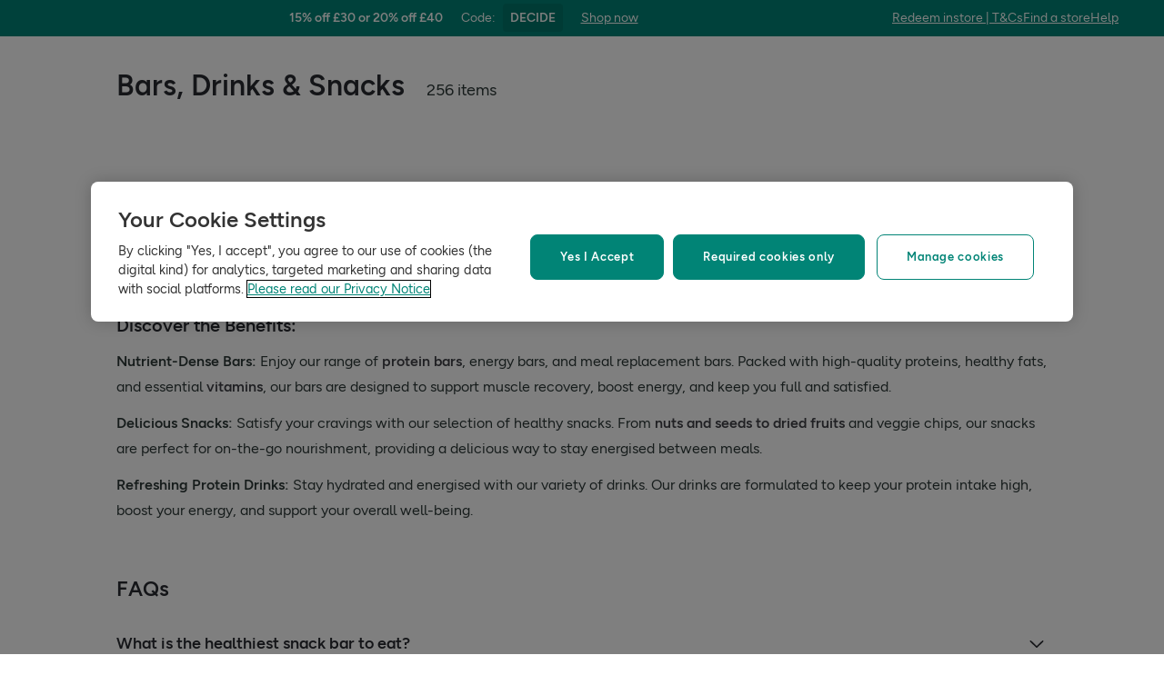

--- FILE ---
content_type: text/html; charset=utf-8
request_url: https://www.hollandandbarrett.com/shop/sports-nutrition/bars-drinks-snacks/
body_size: 45193
content:
<!DOCTYPE html>
<html lang="en">
<head>
<script type="text/javascript">
window.dataLayer = window.dataLayer || [];
var utag_data = utag_data || {};
</script>
<meta name="theme-color" content="#00594c"/>
<meta name="viewport" content="width=device-width, initial-scale=1.0" />

<meta name="apple-itunes-app" content="app-id=947298527, app-argument=https://www.hollandandbarrett.com/shop/sports-nutrition/bars-drinks-snacks/">

<meta name="robots" content="index, follow"/><meta name="description" content="Explore Holland &amp; Barrett&#039;s Bars, Drinks, and Snacks. Enjoy healthy, delicious options for on-the-go nutrition, from protein bars to refreshing drinks. Perfect for any time of day."/>
<title>Healthy Sports Bars, Snacks &amp; Drinks | Holland &amp; Barrett</title>
<link rel="manifest" href="/manifest.webmanifest" crossorigin="anonymous" />
<link rel="canonical" href="https://www.hollandandbarrett.com/shop/sports-nutrition/bars-drinks-snacks/"/>
<link rel="preconnect" href="https://images.hollandandbarrettimages.co.uk" crossorigin="anonymous" />
<link rel="preconnect" href="https://dam.hollandandbarrettimages.co.uk" crossorigin="anonymous" />
<link rel="preconnect" id="__COMPONENTS_URL__" href="https://composer.assets.hollandandbarrett.com/" crossorigin="anonymous" />
<link rel="icon" href="https://dam.hollandandbarrettimages.co.uk/design-system/_raw/5ef7806e-8ffc-498a-99f3-927bbe6a6f7f/favicon-32x32.webp" type="image/png" />
<link rel="apple-touch-icon" sizes="48x48" href="https://dam.hollandandbarrettimages.co.uk/design-system/_raw/b948d49e-8dd1-4d18-8e99-ef74dc31079f/icon-48x48.webp" />
<link rel="apple-touch-icon" sizes="72x72" href="https://dam.hollandandbarrettimages.co.uk/design-system/_raw/c448cd94-526b-4894-aa1d-0988afba8e3b/icon-72x72.webp" />
<link rel="apple-touch-icon" sizes="96x96" href="https://dam.hollandandbarrettimages.co.uk/design-system/_raw/171244ee-211b-442f-9caf-7fabd6dd8503/icon-96x96.webp" />
<link rel="apple-touch-icon" sizes="144x144" href="https://dam.hollandandbarrettimages.co.uk/design-system/_raw/f0194283-e468-48ad-bdc3-c91f24e34c8e/icon-144x144.webp" />
<link rel="apple-touch-icon" sizes="192x192" href="https://dam.hollandandbarrettimages.co.uk/design-system/_raw/47332288-d35c-4540-bd11-2fbca5b07b8a/icon-192x192.webp" />
<link rel="apple-touch-icon" sizes="256x256" href="https://dam.hollandandbarrettimages.co.uk/design-system/_raw/16328e53-9a26-42a4-8320-26f5971a0b1b/icon-256x256.webp" />
<link rel="apple-touch-icon" sizes="384x384" href="https://dam.hollandandbarrettimages.co.uk/design-system/_raw/40f0c7a6-8253-47be-81df-3ff66c9bcc26/icon-384x384.webp" />
<link rel="apple-touch-icon" sizes="512x512" href="https://dam.hollandandbarrettimages.co.uk/design-system/_raw/6788cf6e-b35c-45b8-abde-1af321f2cda1/icon-512x512.webp" />

<link rel="preload" href="https://composer.assets.hollandandbarrett.com/assets/destyle.min.css" as="style" crossorigin="anonymous" />

<link rel="preload" href="https://composer.assets.hollandandbarrett.com/assets/legacy.css" as="style" crossorigin="anonymous" />

<link rel="preload" href="https://composer.assets.hollandandbarrett.com/lib/WEB/design_system/ui-kit-biome/2.7.1/ui-kit-biome.css" as="style" crossorigin="anonymous" />

<link rel="preload" href="https://composer.assets.hollandandbarrett.com/lib/WEB/design_system/design-system-biome-web/2.0.13/design-system-biome-web.css" as="style" crossorigin="anonymous" />

<link rel="preload" href="https://composer.assets.hollandandbarrett.com/lib/WEB/bx_search/searchfeuikit/3.2.0/searchfeuikit.css" as="style" crossorigin="anonymous" />

<link rel="preload" href="https://composer.assets.hollandandbarrett.com/WEB/bx_search/basketpreviewwidget/1.91.0/basketpreviewwidget.css" as="style" crossorigin="anonymous" />

<link rel="preload" href="https://composer.assets.hollandandbarrett.com/WEB/attract/smartappbanner/1.2.9/smartappbanner.css" as="style" crossorigin="anonymous" />

<link rel="preload" href="https://composer.assets.hollandandbarrett.com/WEB/attract/geopopup/2.0.96/geopopup.css" as="style" crossorigin="anonymous" />

<link rel="preload" href="https://composer.assets.hollandandbarrett.com/WEB/attract/slimglobalbanner/1.4.0/slimglobalbanner.css" as="style" crossorigin="anonymous" />

<link rel="preload" href="https://composer.assets.hollandandbarrett.com/WEB/bx_search/megaheaderwidget/1.91.0/megaheaderwidget.css" as="style" crossorigin="anonymous" />

<link rel="preload" href="https://composer.assets.hollandandbarrett.com/WEB/attract/foodglobalbanner/1.5.7/foodglobalbanner.css" as="style" crossorigin="anonymous" />

<link rel="preload" href="https://composer.assets.hollandandbarrett.com/WEB/bx_search/layoutwidget/1.56.0/layoutwidget.css" as="style" crossorigin="anonymous" />

<link rel="preload" href="https://composer.assets.hollandandbarrett.com/WEB/bx_search/spacingwidget/1.35.0/spacingwidget.css" as="style" crossorigin="anonymous" />

<link rel="preload" href="https://composer.assets.hollandandbarrett.com/WEB/bx_search/plptitlewidget/1.56.0/plptitlewidget.css" as="style" crossorigin="anonymous" />

<link rel="preload" href="https://composer.assets.hollandandbarrett.com/WEB/bx_search/navcategorieswidget/1.81.0/navcategorieswidget.css" as="style" crossorigin="anonymous" />

<link rel="preload" href="https://composer.assets.hollandandbarrett.com/WEB/bx_search/paidbrandsalternateherowidget/1.83.0/paidbrandsalternateherowidget.css" as="style" crossorigin="anonymous" />

<link rel="preload" href="https://composer.assets.hollandandbarrett.com/WEB/bx_search/herobannerwidget/1.89.0/herobannerwidget.css" as="style" crossorigin="anonymous" />

<link rel="preload" href="https://composer.assets.hollandandbarrett.com/WEB/bx_search/shorttopseotextwidget/1.70.0/shorttopseotextwidget.css" as="style" crossorigin="anonymous" />

<link rel="preload" href="https://composer.assets.hollandandbarrett.com/WEB/bx_search/guidedquizwidget/1.82.0/guidedquizwidget.css" as="style" crossorigin="anonymous" />

<link rel="preload" href="https://composer.assets.hollandandbarrett.com/WEB/bx_search/plptopimagebannerwidget/1.81.0/plptopimagebannerwidget.css" as="style" crossorigin="anonymous" />

<link rel="preload" href="https://composer.assets.hollandandbarrett.com/WEB/bx_search/plptopcategorieswidget/1.81.0/plptopcategorieswidget.css" as="style" crossorigin="anonymous" />

<link rel="preload" href="https://composer.assets.hollandandbarrett.com/WEB/bx_search/paidbrandsuspwidget/1.81.0/paidbrandsuspwidget.css" as="style" crossorigin="anonymous" />

<link rel="preload" href="https://composer.assets.hollandandbarrett.com/WEB/bx_search/paidbrandsaccordionswidget/1.83.0/paidbrandsaccordionswidget.css" as="style" crossorigin="anonymous" />

<link rel="preload" href="https://composer.assets.hollandandbarrett.com/WEB/bx_search/brandreviewswidget/1.89.0/brandreviewswidget.css" as="style" crossorigin="anonymous" />

<link rel="preload" href="https://composer.assets.hollandandbarrett.com/WEB/bx_search/searchcontentwidget/1.91.0/searchcontentwidget.css" as="style" crossorigin="anonymous" />

<link rel="preload" href="https://composer.assets.hollandandbarrett.com/WEB/bx_search/additionalseoinfo/1.74.0/additionalseoinfo.css" as="style" crossorigin="anonymous" />

<link rel="preload" href="https://composer.assets.hollandandbarrett.com/WEB/bx_search/categoryfaqwidget/1.65.0/categoryfaqwidget.css" as="style" crossorigin="anonymous" />

<link rel="preload" href="https://composer.assets.hollandandbarrett.com/WEB/bx_search/plpfeedbackwidget/1.65.0/plpfeedbackwidget.css" as="style" crossorigin="anonymous" />

<link rel="preload" href="https://composer.assets.hollandandbarrett.com/WEB/bx_search/genericquicklinks/1.82.0/genericquicklinks.css" as="style" crossorigin="anonymous" />

<link rel="preload" href="https://composer.assets.hollandandbarrett.com/WEB/personalisation/productrecscarousel/5.6.0/productrecscarousel.css" as="style" crossorigin="anonymous" />

<link rel="preload" href="https://composer.assets.hollandandbarrett.com/WEB/bx_search/spacingwidget/1.7.2/spacingwidget.css" as="style" crossorigin="anonymous" />

<link rel="preload" href="https://composer.assets.hollandandbarrett.com/WEB/bx_search/helpwidget/1.89.0/helpwidget.css" as="style" crossorigin="anonymous" />

<link rel="preload" href="https://composer.assets.hollandandbarrett.com/WEB/customer/leadgenerationwidget/3.0.0/leadgenerationwidget.css" as="style" crossorigin="anonymous" />

<link rel="preload" href="https://composer.assets.hollandandbarrett.com/WEB/bx_search/footerwidget/1.82.0/footerwidget.css" as="style" crossorigin="anonymous" />

<link rel="preload" href="https://composer.assets.hollandandbarrett.com/WEB/payments/availablepaymentmethods/1.1.0/availablepaymentmethods.css" as="style" crossorigin="anonymous" />


<link rel="stylesheet" href="https://composer.assets.hollandandbarrett.com/assets/destyle.min.css" crossorigin="anonymous" />

<link rel="stylesheet" href="https://composer.assets.hollandandbarrett.com/assets/legacy.css" crossorigin="anonymous" />

<link rel="stylesheet" href="https://composer.assets.hollandandbarrett.com/lib/WEB/design_system/ui-kit-biome/2.7.1/ui-kit-biome.css" crossorigin="anonymous" />

<link rel="stylesheet" href="https://composer.assets.hollandandbarrett.com/lib/WEB/design_system/design-system-biome-web/2.0.13/design-system-biome-web.css" crossorigin="anonymous" />

<link rel="stylesheet" href="https://composer.assets.hollandandbarrett.com/lib/WEB/bx_search/searchfeuikit/3.2.0/searchfeuikit.css" crossorigin="anonymous" />

<link rel="stylesheet" href="https://composer.assets.hollandandbarrett.com/WEB/bx_search/basketpreviewwidget/1.91.0/basketpreviewwidget.css" crossorigin="anonymous" />

<link rel="stylesheet" href="https://composer.assets.hollandandbarrett.com/WEB/attract/smartappbanner/1.2.9/smartappbanner.css" crossorigin="anonymous" />

<link rel="stylesheet" href="https://composer.assets.hollandandbarrett.com/WEB/attract/geopopup/2.0.96/geopopup.css" crossorigin="anonymous" />

<link rel="stylesheet" href="https://composer.assets.hollandandbarrett.com/WEB/attract/slimglobalbanner/1.4.0/slimglobalbanner.css" crossorigin="anonymous" />

<link rel="stylesheet" href="https://composer.assets.hollandandbarrett.com/WEB/bx_search/megaheaderwidget/1.91.0/megaheaderwidget.css" crossorigin="anonymous" />

<link rel="stylesheet" href="https://composer.assets.hollandandbarrett.com/WEB/attract/foodglobalbanner/1.5.7/foodglobalbanner.css" crossorigin="anonymous" />

<link rel="stylesheet" href="https://composer.assets.hollandandbarrett.com/WEB/bx_search/layoutwidget/1.56.0/layoutwidget.css" crossorigin="anonymous" />

<link rel="stylesheet" href="https://composer.assets.hollandandbarrett.com/WEB/bx_search/spacingwidget/1.35.0/spacingwidget.css" crossorigin="anonymous" />

<link rel="stylesheet" href="https://composer.assets.hollandandbarrett.com/WEB/bx_search/plptitlewidget/1.56.0/plptitlewidget.css" crossorigin="anonymous" />

<link rel="stylesheet" href="https://composer.assets.hollandandbarrett.com/WEB/bx_search/navcategorieswidget/1.81.0/navcategorieswidget.css" crossorigin="anonymous" />

<link rel="stylesheet" href="https://composer.assets.hollandandbarrett.com/WEB/bx_search/paidbrandsalternateherowidget/1.83.0/paidbrandsalternateherowidget.css" crossorigin="anonymous" />

<link rel="stylesheet" href="https://composer.assets.hollandandbarrett.com/WEB/bx_search/herobannerwidget/1.89.0/herobannerwidget.css" crossorigin="anonymous" />

<link rel="stylesheet" href="https://composer.assets.hollandandbarrett.com/WEB/bx_search/shorttopseotextwidget/1.70.0/shorttopseotextwidget.css" crossorigin="anonymous" />

<link rel="stylesheet" href="https://composer.assets.hollandandbarrett.com/WEB/bx_search/guidedquizwidget/1.82.0/guidedquizwidget.css" crossorigin="anonymous" />

<link rel="stylesheet" href="https://composer.assets.hollandandbarrett.com/WEB/bx_search/plptopimagebannerwidget/1.81.0/plptopimagebannerwidget.css" crossorigin="anonymous" />

<link rel="stylesheet" href="https://composer.assets.hollandandbarrett.com/WEB/bx_search/plptopcategorieswidget/1.81.0/plptopcategorieswidget.css" crossorigin="anonymous" />

<link rel="stylesheet" href="https://composer.assets.hollandandbarrett.com/WEB/bx_search/paidbrandsuspwidget/1.81.0/paidbrandsuspwidget.css" crossorigin="anonymous" />

<link rel="stylesheet" href="https://composer.assets.hollandandbarrett.com/WEB/bx_search/paidbrandsaccordionswidget/1.83.0/paidbrandsaccordionswidget.css" crossorigin="anonymous" />

<link rel="stylesheet" href="https://composer.assets.hollandandbarrett.com/WEB/bx_search/brandreviewswidget/1.89.0/brandreviewswidget.css" crossorigin="anonymous" />

<link rel="stylesheet" href="https://composer.assets.hollandandbarrett.com/WEB/bx_search/searchcontentwidget/1.91.0/searchcontentwidget.css" crossorigin="anonymous" />

<link rel="stylesheet" href="https://composer.assets.hollandandbarrett.com/WEB/bx_search/additionalseoinfo/1.74.0/additionalseoinfo.css" crossorigin="anonymous" />

<link rel="stylesheet" href="https://composer.assets.hollandandbarrett.com/WEB/bx_search/categoryfaqwidget/1.65.0/categoryfaqwidget.css" crossorigin="anonymous" />

<link rel="stylesheet" href="https://composer.assets.hollandandbarrett.com/WEB/bx_search/plpfeedbackwidget/1.65.0/plpfeedbackwidget.css" crossorigin="anonymous" />

<link rel="stylesheet" href="https://composer.assets.hollandandbarrett.com/WEB/bx_search/genericquicklinks/1.82.0/genericquicklinks.css" crossorigin="anonymous" />

<link rel="stylesheet" href="https://composer.assets.hollandandbarrett.com/WEB/personalisation/productrecscarousel/5.6.0/productrecscarousel.css" crossorigin="anonymous" />

<link rel="stylesheet" href="https://composer.assets.hollandandbarrett.com/WEB/bx_search/spacingwidget/1.7.2/spacingwidget.css" crossorigin="anonymous" />

<link rel="stylesheet" href="https://composer.assets.hollandandbarrett.com/WEB/bx_search/helpwidget/1.89.0/helpwidget.css" crossorigin="anonymous" />

<link rel="stylesheet" href="https://composer.assets.hollandandbarrett.com/WEB/customer/leadgenerationwidget/3.0.0/leadgenerationwidget.css" crossorigin="anonymous" />

<link rel="stylesheet" href="https://composer.assets.hollandandbarrett.com/WEB/bx_search/footerwidget/1.82.0/footerwidget.css" crossorigin="anonymous" />

<link rel="stylesheet" href="https://composer.assets.hollandandbarrett.com/WEB/payments/availablepaymentmethods/1.1.0/availablepaymentmethods.css" crossorigin="anonymous" />


<script type="systemjs-importmap">{"imports":{"system":"https://composer.assets.hollandandbarrett.com/assets/system.js","@hnbi/apigateway":"https://composer.assets.hollandandbarrett.com/lib/WEB/composer/apigateway/1.2.8/apigateway.js","react":"https://composer.assets.hollandandbarrett.com/assets/shared/react.18.2.0.js","@hnbi/composer-react-renderer":"https://composer.assets.hollandandbarrett.com/lib/WEB/composer/composer-react-renderer/1.1.5/composer-react-renderer.js","react-dom":"https://composer.assets.hollandandbarrett.com/assets/shared/react-dom.18.2.0.js","react-dom":"https://composer.assets.hollandandbarrett.com/assets/shared/react-dom.18.2.0.js","@hnbi/apigateway":"https://composer.assets.hollandandbarrett.com/lib/WEB/composer/apigateway/1.2.8/apigateway.js","react":"https://composer.assets.hollandandbarrett.com/assets/shared/react.18.2.0.js","@hnbi/composereventbus":"https://composer.assets.hollandandbarrett.com/lib/WEB/bx_search/composereventbus/1.3.4/composereventbus.js","@hnbi/ui-kit-biome":"https://composer.assets.hollandandbarrett.com/lib/WEB/design_system/ui-kit-biome/2.7.1/ui-kit-biome.js","@hnbi/design-system-biome-web":"https://composer.assets.hollandandbarrett.com/lib/WEB/design_system/design-system-biome-web/2.0.13/design-system-biome-web.js","@hnbi/gtmprovider":"https://composer.assets.hollandandbarrett.com/lib/WEB/composer/gtmProvider/1.3.4/gtmprovider.js","@hnbi/searchfeuikit":"https://composer.assets.hollandandbarrett.com/lib/WEB/bx_search/searchfeuikit/3.2.0/searchfeuikit.js","@widget/bx_search/analyticshelperwidget/1.72.0":"https://composer.assets.hollandandbarrett.com/WEB/bx_search/analyticshelperwidget/1.72.0/analyticshelperwidget.js","@widget/bx_search/basketpreviewwidget/1.91.0":"https://composer.assets.hollandandbarrett.com/WEB/bx_search/basketpreviewwidget/1.91.0/basketpreviewwidget.js","@widget/attract/smartappbanner/1.2.9":"https://composer.assets.hollandandbarrett.com/WEB/attract/smartappbanner/1.2.9/smartappbanner.js","@widget/attract/geopopup/2.0.96":"https://composer.assets.hollandandbarrett.com/WEB/attract/geopopup/2.0.96/geopopup.js","@widget/attract/slimglobalbanner/1.4.0":"https://composer.assets.hollandandbarrett.com/WEB/attract/slimglobalbanner/1.4.0/slimglobalbanner.js","@widget/bx_search/megaheaderwidget/1.91.0":"https://composer.assets.hollandandbarrett.com/WEB/bx_search/megaheaderwidget/1.91.0/megaheaderwidget.js","@widget/attract/foodglobalbanner/1.5.7":"https://composer.assets.hollandandbarrett.com/WEB/attract/foodglobalbanner/1.5.7/foodglobalbanner.js","@widget/bx_search/layoutwidget/1.56.0":"https://composer.assets.hollandandbarrett.com/WEB/bx_search/layoutwidget/1.56.0/layoutwidget.js","@widget/bx_search/spacingwidget/1.35.0":"https://composer.assets.hollandandbarrett.com/WEB/bx_search/spacingwidget/1.35.0/spacingwidget.js","@widget/bx_search/breadcrumbswidget/1.77.0":"https://composer.assets.hollandandbarrett.com/WEB/bx_search/breadcrumbswidget/1.77.0/breadcrumbswidget.js","@widget/bx_search/plptitlewidget/1.56.0":"https://composer.assets.hollandandbarrett.com/WEB/bx_search/plptitlewidget/1.56.0/plptitlewidget.js","@widget/bx_search/navcategorieswidget/1.81.0":"https://composer.assets.hollandandbarrett.com/WEB/bx_search/navcategorieswidget/1.81.0/navcategorieswidget.js","@widget/bx_search/paidbrandsalternateherowidget/1.83.0":"https://composer.assets.hollandandbarrett.com/WEB/bx_search/paidbrandsalternateherowidget/1.83.0/paidbrandsalternateherowidget.js","@widget/bx_search/herobannerwidget/1.89.0":"https://composer.assets.hollandandbarrett.com/WEB/bx_search/herobannerwidget/1.89.0/herobannerwidget.js","@widget/bx_search/shorttopseotextwidget/1.70.0":"https://composer.assets.hollandandbarrett.com/WEB/bx_search/shorttopseotextwidget/1.70.0/shorttopseotextwidget.js","@widget/bx_search/guidedquizwidget/1.82.0":"https://composer.assets.hollandandbarrett.com/WEB/bx_search/guidedquizwidget/1.82.0/guidedquizwidget.js","@widget/bx_search/plptopimagebannerwidget/1.81.0":"https://composer.assets.hollandandbarrett.com/WEB/bx_search/plptopimagebannerwidget/1.81.0/plptopimagebannerwidget.js","@widget/bx_search/plptopcategorieswidget/1.81.0":"https://composer.assets.hollandandbarrett.com/WEB/bx_search/plptopcategorieswidget/1.81.0/plptopcategorieswidget.js","@widget/bx_search/paidbrandsuspwidget/1.81.0":"https://composer.assets.hollandandbarrett.com/WEB/bx_search/paidbrandsuspwidget/1.81.0/paidbrandsuspwidget.js","@widget/bx_search/paidbrandsaccordionswidget/1.83.0":"https://composer.assets.hollandandbarrett.com/WEB/bx_search/paidbrandsaccordionswidget/1.83.0/paidbrandsaccordionswidget.js","@widget/bx_search/brandreviewswidget/1.89.0":"https://composer.assets.hollandandbarrett.com/WEB/bx_search/brandreviewswidget/1.89.0/brandreviewswidget.js","@widget/bx_search/searchcontentwidget/1.91.0":"https://composer.assets.hollandandbarrett.com/WEB/bx_search/searchcontentwidget/1.91.0/searchcontentwidget.js","@widget/bx_search/additionalseoinfo/1.74.0":"https://composer.assets.hollandandbarrett.com/WEB/bx_search/additionalseoinfo/1.74.0/additionalseoinfo.js","@widget/bx_search/categoryfaqwidget/1.65.0":"https://composer.assets.hollandandbarrett.com/WEB/bx_search/categoryfaqwidget/1.65.0/categoryfaqwidget.js","@widget/bx_search/plpfeedbackwidget/1.65.0":"https://composer.assets.hollandandbarrett.com/WEB/bx_search/plpfeedbackwidget/1.65.0/plpfeedbackwidget.js","@widget/bx_search/genericquicklinks/1.82.0":"https://composer.assets.hollandandbarrett.com/WEB/bx_search/genericquicklinks/1.82.0/genericquicklinks.js","@widget/bx_search/backtotopwidget/1.89.0":"https://composer.assets.hollandandbarrett.com/WEB/bx_search/backtotopwidget/1.89.0/backtotopwidget.js","@widget/personalisation/productrecscarousel/5.6.0":"https://composer.assets.hollandandbarrett.com/WEB/personalisation/productrecscarousel/5.6.0/productrecscarousel.js","@widget/bx_search/spacingwidget/1.7.2":"https://composer.assets.hollandandbarrett.com/WEB/bx_search/spacingwidget/1.7.2/spacingwidget.js","@widget/bx_search/helpwidget/1.89.0":"https://composer.assets.hollandandbarrett.com/WEB/bx_search/helpwidget/1.89.0/helpwidget.js","@widget/customer/leadgenerationwidget/3.0.0":"https://composer.assets.hollandandbarrett.com/WEB/customer/leadgenerationwidget/3.0.0/leadgenerationwidget.js","@widget/bx_search/footerwidget/1.82.0":"https://composer.assets.hollandandbarrett.com/WEB/bx_search/footerwidget/1.82.0/footerwidget.js","@widget/payments/availablepaymentmethods/1.1.0":"https://composer.assets.hollandandbarrett.com/WEB/payments/availablepaymentmethods/1.1.0/availablepaymentmethods.js"}}</script>

<link rel="preload" href="https://composer.assets.hollandandbarrett.com/assets/system.js" as="script" crossorigin="anonymous"/>

<link rel="preload" href="https://composer.assets.hollandandbarrett.com/lib/WEB/composer/apigateway/1.2.8/apigateway.js" as="script" crossorigin="anonymous"/>

<link rel="preload" href="https://composer.assets.hollandandbarrett.com/assets/shared/react.18.2.0.js" as="script" crossorigin="anonymous"/>

<link rel="preload" href="https://composer.assets.hollandandbarrett.com/lib/WEB/composer/composer-react-renderer/1.1.5/composer-react-renderer.js" as="script" crossorigin="anonymous"/>

<link rel="preload" href="https://composer.assets.hollandandbarrett.com/assets/shared/react-dom.18.2.0.js" as="script" crossorigin="anonymous"/>

<link rel="preload" href="https://composer.assets.hollandandbarrett.com/assets/shared/react-dom.18.2.0.js" as="script" crossorigin="anonymous"/>

<link rel="preload" href="https://composer.assets.hollandandbarrett.com/lib/WEB/composer/apigateway/1.2.8/apigateway.js" as="script" crossorigin="anonymous"/>

<link rel="preload" href="https://composer.assets.hollandandbarrett.com/assets/shared/react.18.2.0.js" as="script" crossorigin="anonymous"/>

<link rel="preload" href="https://composer.assets.hollandandbarrett.com/lib/WEB/bx_search/composereventbus/1.3.4/composereventbus.js" as="script" crossorigin="anonymous"/>

<link rel="preload" href="https://composer.assets.hollandandbarrett.com/lib/WEB/design_system/ui-kit-biome/2.7.1/ui-kit-biome.js" as="script" crossorigin="anonymous"/>

<link rel="preload" href="https://composer.assets.hollandandbarrett.com/lib/WEB/design_system/design-system-biome-web/2.0.13/design-system-biome-web.js" as="script" crossorigin="anonymous"/>

<link rel="preload" href="https://composer.assets.hollandandbarrett.com/lib/WEB/composer/gtmProvider/1.3.4/gtmprovider.js" as="script" crossorigin="anonymous"/>

<link rel="preload" href="https://composer.assets.hollandandbarrett.com/lib/WEB/bx_search/searchfeuikit/3.2.0/searchfeuikit.js" as="script" crossorigin="anonymous"/>

<link rel="preload" href="https://composer.assets.hollandandbarrett.com/WEB/bx_search/analyticshelperwidget/1.72.0/analyticshelperwidget.js" as="script" crossorigin="anonymous"/>

<link rel="preload" href="https://composer.assets.hollandandbarrett.com/WEB/bx_search/basketpreviewwidget/1.91.0/basketpreviewwidget.js" as="script" crossorigin="anonymous"/>

<link rel="preload" href="https://composer.assets.hollandandbarrett.com/WEB/attract/smartappbanner/1.2.9/smartappbanner.js" as="script" crossorigin="anonymous"/>

<link rel="preload" href="https://composer.assets.hollandandbarrett.com/WEB/attract/geopopup/2.0.96/geopopup.js" as="script" crossorigin="anonymous"/>

<link rel="preload" href="https://composer.assets.hollandandbarrett.com/WEB/attract/slimglobalbanner/1.4.0/slimglobalbanner.js" as="script" crossorigin="anonymous"/>

<link rel="preload" href="https://composer.assets.hollandandbarrett.com/WEB/bx_search/megaheaderwidget/1.91.0/megaheaderwidget.js" as="script" crossorigin="anonymous"/>

<link rel="preload" href="https://composer.assets.hollandandbarrett.com/WEB/attract/foodglobalbanner/1.5.7/foodglobalbanner.js" as="script" crossorigin="anonymous"/>

<link rel="preload" href="https://composer.assets.hollandandbarrett.com/WEB/bx_search/layoutwidget/1.56.0/layoutwidget.js" as="script" crossorigin="anonymous"/>

<link rel="preload" href="https://composer.assets.hollandandbarrett.com/WEB/bx_search/spacingwidget/1.35.0/spacingwidget.js" as="script" crossorigin="anonymous"/>

<link rel="preload" href="https://composer.assets.hollandandbarrett.com/WEB/bx_search/breadcrumbswidget/1.77.0/breadcrumbswidget.js" as="script" crossorigin="anonymous"/>

<link rel="preload" href="https://composer.assets.hollandandbarrett.com/WEB/bx_search/plptitlewidget/1.56.0/plptitlewidget.js" as="script" crossorigin="anonymous"/>

<link rel="preload" href="https://composer.assets.hollandandbarrett.com/WEB/bx_search/navcategorieswidget/1.81.0/navcategorieswidget.js" as="script" crossorigin="anonymous"/>

<link rel="preload" href="https://composer.assets.hollandandbarrett.com/WEB/bx_search/paidbrandsalternateherowidget/1.83.0/paidbrandsalternateherowidget.js" as="script" crossorigin="anonymous"/>

<link rel="preload" href="https://composer.assets.hollandandbarrett.com/WEB/bx_search/herobannerwidget/1.89.0/herobannerwidget.js" as="script" crossorigin="anonymous"/>

<link rel="preload" href="https://composer.assets.hollandandbarrett.com/WEB/bx_search/shorttopseotextwidget/1.70.0/shorttopseotextwidget.js" as="script" crossorigin="anonymous"/>

<link rel="preload" href="https://composer.assets.hollandandbarrett.com/WEB/bx_search/guidedquizwidget/1.82.0/guidedquizwidget.js" as="script" crossorigin="anonymous"/>

<link rel="preload" href="https://composer.assets.hollandandbarrett.com/WEB/bx_search/plptopimagebannerwidget/1.81.0/plptopimagebannerwidget.js" as="script" crossorigin="anonymous"/>

<link rel="preload" href="https://composer.assets.hollandandbarrett.com/WEB/bx_search/plptopcategorieswidget/1.81.0/plptopcategorieswidget.js" as="script" crossorigin="anonymous"/>

<link rel="preload" href="https://composer.assets.hollandandbarrett.com/WEB/bx_search/paidbrandsuspwidget/1.81.0/paidbrandsuspwidget.js" as="script" crossorigin="anonymous"/>

<link rel="preload" href="https://composer.assets.hollandandbarrett.com/WEB/bx_search/paidbrandsaccordionswidget/1.83.0/paidbrandsaccordionswidget.js" as="script" crossorigin="anonymous"/>

<link rel="preload" href="https://composer.assets.hollandandbarrett.com/WEB/bx_search/brandreviewswidget/1.89.0/brandreviewswidget.js" as="script" crossorigin="anonymous"/>

<link rel="preload" href="https://composer.assets.hollandandbarrett.com/WEB/bx_search/searchcontentwidget/1.91.0/searchcontentwidget.js" as="script" crossorigin="anonymous"/>

<link rel="preload" href="https://composer.assets.hollandandbarrett.com/WEB/bx_search/additionalseoinfo/1.74.0/additionalseoinfo.js" as="script" crossorigin="anonymous"/>

<link rel="preload" href="https://composer.assets.hollandandbarrett.com/WEB/bx_search/categoryfaqwidget/1.65.0/categoryfaqwidget.js" as="script" crossorigin="anonymous"/>

<link rel="preload" href="https://composer.assets.hollandandbarrett.com/WEB/bx_search/plpfeedbackwidget/1.65.0/plpfeedbackwidget.js" as="script" crossorigin="anonymous"/>

<link rel="preload" href="https://composer.assets.hollandandbarrett.com/WEB/bx_search/genericquicklinks/1.82.0/genericquicklinks.js" as="script" crossorigin="anonymous"/>

<link rel="preload" href="https://composer.assets.hollandandbarrett.com/WEB/bx_search/backtotopwidget/1.89.0/backtotopwidget.js" as="script" crossorigin="anonymous"/>

<link rel="preload" href="https://composer.assets.hollandandbarrett.com/WEB/personalisation/productrecscarousel/5.6.0/productrecscarousel.js" as="script" crossorigin="anonymous"/>

<link rel="preload" href="https://composer.assets.hollandandbarrett.com/WEB/bx_search/spacingwidget/1.7.2/spacingwidget.js" as="script" crossorigin="anonymous"/>

<link rel="preload" href="https://composer.assets.hollandandbarrett.com/WEB/bx_search/helpwidget/1.89.0/helpwidget.js" as="script" crossorigin="anonymous"/>

<link rel="preload" href="https://composer.assets.hollandandbarrett.com/WEB/customer/leadgenerationwidget/3.0.0/leadgenerationwidget.js" as="script" crossorigin="anonymous"/>

<link rel="preload" href="https://composer.assets.hollandandbarrett.com/WEB/bx_search/footerwidget/1.82.0/footerwidget.js" as="script" crossorigin="anonymous"/>

<link rel="preload" href="https://composer.assets.hollandandbarrett.com/WEB/payments/availablepaymentmethods/1.1.0/availablepaymentmethods.js" as="script" crossorigin="anonymous"/>



<script type="application/ld+json">[{"@type": "BreadcrumbList", "@context": "https://schema.org", "itemListElement": [{"item": "https://www.hollandandbarrett.com/shop/sports-nutrition/", "name": "Sports Nutrition", "@type": "ListItem", "position": 1}, {"name": "Bars, Drinks & Snacks", "@type": "ListItem", "position": 2}]}]</script>



<script async type="text/javascript" src="https://cloud.wordlift.io/app/bootstrap.js"></script>


<script id="__GLOBAL_CONFIG__" type="application/json">
{
"datadog": {
"env": "prod",
"service": "composer-widgets",
"sessionSampleRate": 100,
"logLevel": "info",
"site": "datadoghq.eu",
"forwardConsoleLogs": [],
"forwardErrorsToLogs": false
},
"analytics": {

"endpoint": "https://tracker.hollandandbarrett.com/events",

"maxBatchSize": 5,
"maxBatchInterval": 5000,
"retryAttempts": 4,
"trackPageLoad": true,
"trackScroll": true
}
}
</script>

</head>
<body>

<script type='text/javascript'>
(function (w, d, s, l, i) {
w[l] = w[l] || [];
w[l].push({
'gtm.start': new Date().getTime(),
event: 'gtm.js'
});
var f = d.getElementsByTagName(s)[0],
j = d.createElement(s),
dl = l != 'dataLayer' ? '&l=' + l : '';
j.async = true
j.src = 'https://www.googletagmanager.com/gtm.js?id=' + i + dl
f.parentNode.insertBefore(j, f)
})(window, document, 'script', 'dataLayer', 'GTM-KX367LN')
</script>
<div id="_root_"></div>

<script id="__LAYOUT__" type="application/json">{"name":"plp","version":507,"platform":"WEB","widgets":[{"uuid":"dda88a79-c8cb-4d58-94ef-2795976f61ec","name":"analyticshelperwidget","version":"1.72.0","namespace":"bx_search","properties":{ },"assetType":"JS_ONLY","renderMode":"CSR","libDependencies":["react","react-dom"],"translations":{},"resolveParamRequired":[],"resolveParamRefs":{"alias_1_0_0":"8f9d72bd-fa21-4be9-92d9-c4567123d97e","hbi_session_id_1_0_0":"5b133820-5ce8-49e0-82f8-7fe57e5c6f37","pagetype_info_1_0_0":"96125286-ff71-4192-ba0a-96e51948e1ee","ab_experiments_1_0_0":"ca33b23c-3c11-40c2-a986-fe47e0bf96e3","url_to_missions_1_0_1":"e5495e1e-fe3a-45d6-8eb9-a5867bbaa403","customer_loyalty_summary_2_0_0":"897a96d4-4a3c-4000-b25c-08787dfda0b0","customer_session_1_0_0":"d8a4af63-4e25-4e59-a075-f469aa3db773"}},{"uuid":"db929f7e-2418-4140-ad4f-6e9b5a9ba609","name":"basketpreviewwidget","version":"1.91.0","namespace":"bx_search","properties":{ },"assetType":"ALL","renderMode":"CSR","libDependencies":["@hnbi/design-system-biome-web","react","react-dom","@hnbi/apigateway","@hnbi/gtmprovider","@hnbi/ui-kit-biome","@hnbi/composereventbus"],"translations":{"bx_search":{"MiniBasketWidgetSubtotalPriceOneItem":"Subtotal ({{quantity}} item)","MiniBasketWidgetSubtotalPriceMulti":"Subtotal ({{quantity}} items)","miniBasketWidgetProductWasRemoved":"Product was removed","searchContentWidgetUnknownItemsAddError":"Sorry, it looks like there's been an error and we can't add this to your basket, please try again later.","MiniBasketWidgetPromoActivated":"Promotion(s) activated! Add more to maximise your savings!","RRP":"RRP","MiniBasketWidgetEmpty":"Your basket is empty.","BasketPreviewWidgetSpendMoreForFreeDelivery":"Add {{AMOUNT}} for FREE standard delivery","searchContentWidgetATBMaxItemsCountError":"You have added the maximum number of products","MiniBasketWidgetGoToBasket":"Go to basket","MiniBasketWidgetPromoActivatedAdditionalProduct":"Promotion(s) activated! Add {{quantity}} more product from the promotion to activate it again.","memberPrice":"Member price","MiniBasketWidgetActivatedPromotions":"Activated promotions ({{quantity}})","BasketPreviewWidgetFreeClickCollectText":"Free Click & Collect","MiniBasketWidgetPromoHelpMessage":"Almost there! Add {{quantity}} more products from the promotion to activate it.","basketPreviewWidgetDeliveryOnly":" Delivery only","BasketPreviewWidgetTopSellersTitle":"Top sellers","BasketPreviewWidgetBasketTitle":"Your basket","searchContentWidgetATBAddItemAriaLabelText":"add one more item to basket","BasketPreviewWidgetBasketTitleEmpty":"Your basket is empty","miniBasketCustomersAlsoBought":"Customers also bought","searchContentWidgetUnknownItemsRemoveError":"Sorry, it looks like there’s been an error and we can’t remove this item from your basket","searchContentWidgetLoadingLabel":"Loading","BasketPreviewWidgetQualifiedForStandardDeliveryEnd":"standard delivery!","BasketPreviewWidgetQualifiedForNextDayDeliveryEnd":"next day delivery!","miniBasketProductRemoved":"was removed.","MiniBasketWidgetOfferPageLinkText":"View all products in {{promoName}}","BasketPreviewWidgetSpendMoreForNextDayDelivery":"Add {{AMOUNT}} for next day delivery","basketPreviewWidgetSoldBy":"Delivered by","miniBasketKeepDiscountsRolling":"Keep the discounts rolling","BasketPreviewWidgetQualifiedForDeliveryStart":"FREE","MiniBasketWidgetTitle":"Added to basket","MiniBasketWidgetContinueShopping":"Continue shopping","searchContentWidgetATBRemoveItemAriaLabelText":"remove one item from basket"}},"resolveParamRequired":[],"resolveParamRefs":{"locale_1_0_0":"acb236b0-a53b-442b-986e-ff83e49a3430","site_id_1_0_0":"8d1d9ba9-1a5d-40df-a7a9-32566c6e63e1","currency_1_0_0":"2e348275-6060-4f8f-ae81-82e577effc5f","ab_experiments_1_0_0":"ca33b23c-3c11-40c2-a986-fe47e0bf96e3","ua_device_1_0_0":"d41d6ba3-0a20-48ce-967e-6fdc33d15e66","language_1_0_0":"31f3524b-7c4c-4020-95be-6728733868ae"}},{"uuid":"5ced0c95-1999-4b60-b95a-13e8a514dfc0","name":"smartappbanner","version":"1.2.9","namespace":"attract","properties":{"heading":"Try our app","subtext":"20% off your first order","platform":"Android","exclusion":["/basket","/checkout","/checkout/*","/shop/product/*"],"inclusion":[],"buttonLink":"https://handb.onelink.me/Rkul/poeure0x","buttonLabel":"Open In App","isBannerEnabled":true},"assetType":"ALL","renderMode":"CSR","libDependencies":["react","react-dom"],"translations":{},"resolveParamRequired":[],"resolveParamRefs":{"http_url_1_0_0":"e30e8694-3951-4004-9e41-3721d474a972"}},{"uuid":"14b02d90-7307-433c-844b-2b6aeb781735","name":"geopopup","version":"2.0.96","namespace":"attract","properties":{"delay":0,"title":"We’re sorry, it looks like you’re shopping from a different country","timeDelay":0,"promptText":"Select your site","description":"We currently don’t deliver to your country from .com. Please try one of our international sites.","singleCountry":{"label":"UK"},"parentContinent":{"childCountries":[{"label":"Belgium"},{"label":"Netherlands"},{"label":"Ireland"},{"label":"Greece"},{"label":"Rest of Europe"}],"parentContinentName":"Europe"}},"assetType":"ALL","renderMode":"CSR","libDependencies":["react","react-dom","@hnbi/gtmprovider"],"translations":{},"resolveParamRequired":[],"resolveParamRefs":{"site_id_1_0_0":"8d1d9ba9-1a5d-40df-a7a9-32566c6e63e1","http_url_1_0_0":"e30e8694-3951-4004-9e41-3721d474a972","geo_location_1_0_0":"8adbb28a-a76e-4cf8-ba09-ae40ff8362db"}},{"uuid":"4b10c5ef-6e3d-4c1c-aaf5-b227a21ef03b","name":"slimglobalbanner","version":"1.4.0","namespace":"attract","properties":{"shop":{"link":"/shop/offers/3-for-2-mix-match/","text":"Shop now"},"helpLink":{"link":"https://help.hollandandbarrett.com/hc/en-gb","text":"Help"},"countdown":false,"promotion":{"code":"DECIDE","text":"15% off £30 or 20% off £40"},"activation":{"path":{"exclusion":["/stores/*","/the-health-hub/*","/info/delivery-and-returns/*","/shop/product/holland-barrett-hulled-sesame-seeds-60017180?skuid=017180","/info/find-the-bunny/","/info/email-exclusive-offer/","/services/*","/shop/offers/outlet/","/info/statement/","/shop/advent-calendars/","/shop/product-group/exclusive-to-h-b/","/info/our-app/","/info/chilled-frozen/","/wellness-hubs/sports-nutrition","/the-health-hub/podcast/*","/shop/sports-nutrition/protein/","/shop/sports-nutrition/vegan-sports-nutrition/vegan-protein/","/shop/sports-nutrition/pre-workout-energy/*","/shop/sports-nutrition/vegan-sports-nutrition/vegan-pre-workout-energy/*","/shop/offers/buy-one-get-one-free-event/","/shop/offers/flash-bogof/*","/shop/product/amisa-organic-gluten-free-pancake-mix-60060785","/shop/brands/ivie/","/shop/product/ivie*","/wellness-hubs/","/shop/vitamins-supplements/vitamins-supplements-shop-all/?t=promo_buy-1-get-1-free/","/shop/food-drink/honey-jams-spreads/","/shop/brands/twinings/","/shop/food-drink/food-drink-shop-all/?t=promo%3Abuy-1-get-1-free","/shop/natural-beauty/natural-beauty-shop-all/?t=promo%3Abuy-1-get-1-free","/shop/natural-beauty/skincare/?t=promo_buy-1-get-1-free","/wellness-hubs/menopause/","/info/menopause-support/*","/shop/product/optimum-nutrition/*","/shop/sports-nutrition/protein/casein/","/shop/sports-nutrition/protein/diet-protein/","/shop/sports-nutrition/protein/mass-gainers/","/shop/sports-nutrition/protein/whey-protein/","/shop/sports-nutrition/protein/clear-protein/","/shop/sports-nutrition/vegan-sports-nutrition/vegan-protein/","/shop/offers/outlet","/shop/offers/outlet/*","/the-health-hub/sports-nutrition/protein/how-much-protein-do-you-really-need/"],"inclusion":[]},"time":{"endDate":"2025-12-16T23:59:00.000Z"}},"bannerStyle":"teal","findStoreLink":{"link":"/stores/","text":"Find a store"},"backgroundColour":"#018476","termsAndConditions":{"link":"/info/redeem-in-store/","text":"Redeem instore | T&Cs "}},"assetType":"ALL","renderMode":"CSR","libDependencies":["react","react-dom","@hnbi/gtmprovider"],"translations":{"attract":{"copied":"Copied","ends_in":"Ends in","use_code":"Code","code":" Code","copy_code":"Copy code","view_code":"View code"}},"resolveParamRequired":[],"resolveParamRefs":{"http_url_1_0_0":"e30e8694-3951-4004-9e41-3721d474a972"}},{"uuid":"b16ce6df-24de-46d7-a6cd-4cfb33f8ca98","name":"megaheaderwidget","version":"1.91.0","namespace":"bx_search","properties":{"menuItems":[{"link":"/shop/offers/","name":"Offers","image":{"id":"","alt":"","url":""},"dataKey":"offers","categories":[],"description":"See our latest deals and promotions"},{"link":"/","name":"Health & Wellness","image":{"id":"","alt":"","url":""},"dataKey":"healthAndWellness","categories":[{"id":"@:1:0","link":"/the-health-hub/","name":"Articles","backgroundImage":"https://dam.hollandandbarrettimages.co.uk/default/_raw/801652df-e5cd-4215-86b2-8508fb6271d5/converted.webp","childCategories":[{"id":"@:1:0:0","link":"/the-health-hub/","name":"All articles","backgroundImage":"","childCategories":[],"excludePaidTraffic":false},{"id":"@:1:0:1","link":"/the-health-hub/","name":"Health","backgroundImage":"","childCategories":[{"id":"@:1:0:1:0","link":"/the-health-hub/food-drink/nutrition/","name":"Food & nutrition","backgroundImage":"","excludePaidTraffic":false},{"id":"@:1:0:1:1","link":"/the-health-hub/conditions/digestive-health/","name":"Gut health","backgroundImage":"","excludePaidTraffic":false},{"id":"@:1:0:1:2","link":"/the-health-hub/conditions/immunity/","name":"Immunity","backgroundImage":"","excludePaidTraffic":false},{"id":"@:1:0:1:3","link":"/the-health-hub/conditions/bone-joint-muscle-health/","name":"Joints, bones & muscles","backgroundImage":"","excludePaidTraffic":false},{"id":"@:1:0:1:4","link":"/the-health-hub/conditions/womens-health/","name":"Women's health","backgroundImage":"","excludePaidTraffic":false}],"excludePaidTraffic":false},{"id":"@:1:0:2","link":"/the-health-hub/","name":"Wellness","backgroundImage":"","childCategories":[{"id":"@:1:0:2:0","link":"/the-health-hub/natural-beauty/","name":"Hair & skin","backgroundImage":"","excludePaidTraffic":false},{"id":"@:1:0:2:1","link":"/the-health-hub/mind-body/","name":"Mental wellbeing","backgroundImage":"","excludePaidTraffic":false},{"id":"@:1:0:2:2","link":"/the-health-hub/seasonal/","name":"Seasonal","backgroundImage":"","excludePaidTraffic":false},{"id":"@:1:0:2:3","link":"/the-health-hub/conditions/sleep/","name":"Sleep & relaxation","backgroundImage":"","excludePaidTraffic":false},{"id":"@:1:0:2:4","link":"/the-health-hub/sports-nutrition/","name":"Sports nutrition","backgroundImage":"","excludePaidTraffic":false}],"excludePaidTraffic":false}],"excludePaidTraffic":false},{"id":"@:1:1","link":"/the-health-hub/food-drink/recipes/","name":"Recipes","backgroundImage":"https://dam.hollandandbarrettimages.co.uk/default/_raw/5af0a88c-8864-4abc-b291-b6cb7d463cd3/converted.webp","childCategories":[{"id":"@:1:1:0","link":"/the-health-hub/food-drink/recipes/","name":"All recipes","backgroundImage":"","childCategories":[],"excludePaidTraffic":false},{"id":"@:1:1:1","link":"/the-health-hub/food-drink/recipes/gluten-free-recipes/","name":"Gluten free","backgroundImage":"","childCategories":[],"excludePaidTraffic":false},{"id":"@:1:1:2","link":"/the-health-hub/food-drink/recipes/sugar-free-recipes/","name":"Low sugar","backgroundImage":"","childCategories":[],"excludePaidTraffic":false},{"id":"@:1:1:3","link":"/the-health-hub/food-drink/recipes/vegan-recipes/","name":"Vegan","backgroundImage":"","childCategories":[],"excludePaidTraffic":false},{"id":"@:1:1:4","link":"/the-health-hub/food-drink/recipes/dairy-free-recipes/","name":"Dairy free","backgroundImage":"","childCategories":[],"excludePaidTraffic":false}],"excludePaidTraffic":false},{"id":"@:1:2","link":"/the-health-hub/podcast/","name":"Podcast","backgroundImage":"https://dam.hollandandbarrettimages.co.uk/default/_raw/2f8870f9-202a-406d-9a58-0f88f0e06f46/period-cycle-health-v5-mobile.webp","childCategories":[],"excludePaidTraffic":false}],"description":"Shop by wellness need"}],"myHBLinks":[{"href":"/my-account/overview","title":"My Account"},{"href":"/my-account/orders/","title":"My Orders"},{"href":"/my-account/subscriptions/","title":"My Subscribe & Save"},{"href":"/my-account/favourites/","title":"My Favourites"},{"href":"/my-account/rfl/","title":"Rewards for Life"}],"footerMenu":[{"links":[{"href":"/track-my-order","icon":"https://dam.hollandandbarrettimages.co.uk/default/_raw/20f24d52-845b-4791-8e77-eba39f623c5b/track.svg","title":"Track an order"},{"href":"/my-account/my-details/view","icon":"https://dam.hollandandbarrettimages.co.uk/default/_raw/bd2a8812-e377-42be-aea1-9f6f657fde0b/my_account.svg","title":"Manage account"},{"href":"/my-account/favourites","icon":"https://dam.hollandandbarrettimages.co.uk/default/_raw/3a8e2dfe-eeec-44bc-a99e-da504234d6b8/favourites.svg","title":"Favourites"},{"href":"/my-account/rfl","icon":"https://dam.hollandandbarrettimages.co.uk/default/_raw/fe8937ab-41f9-48f3-b93d-dfa62fff1076/rewards.svg","title":"Rewards"},{"href":"/my-account/subscriptions","icon":"https://dam.hollandandbarrettimages.co.uk/default/_raw/ad44a143-348f-4d59-a6fb-f1bab900e6dd/subscriptions.svg","title":"Subscriptions"}],"title":"Customer service"},{"links":[{"href":"/stores/","icon":"https://dam.hollandandbarrettimages.co.uk/default/_raw/8ca1ce5a-a44b-4782-a83e-451e9267042d/find_a_store.svg","title":"Find a store"},{"href":"https://help.hollandandbarrett.com/hc/en-gb","icon":"https://dam.hollandandbarrettimages.co.uk/default/_raw/88a8fa17-3e9f-4930-84ed-34190e512eb0/help_centre.svg","title":"Help centre"}],"title":"About us"},{"links":[{"href":"/info/our-app/","title":"Download our app"},{"href":"/info/delivery-and-returns/","title":"Delivery & Returns"},{"href":"/info/who-we-are/","title":"About Holland & Barrett"}],"title":"Our Services"}],"quickLinks":[{"href":"/shop/brands/","title":"Brands"},{"href":"/info/our-services/","title":"Services"}],"myAccountLink":"/my-account/overview/","additionalItems":[],"flashSaleBanner":{"backgroundColor":"primary"}},"assetType":"ALL","renderMode":"CSR","libDependencies":["@hnbi/design-system-biome-web","react","react-dom","@hnbi/gtmprovider","@hnbi/ui-kit-biome","@hnbi/composereventbus"],"translations":{"bx_search":{"megaHeaderWidgetSignInText":"Sign In","megaHeaderWidgetMenuLabel":"Menu","megaHeaderWidgetShopProductsDescription":"Explore our extensive range","megaHeaderWidgetClearTermLabel":"Clear search term","megaHeaderWidgetShopProductsTitle":"Shop","megaHeaderWidgetCreateAccountText":"Create account","megaHeaderWidgetLanguageDescription":"Choose your language:","megaHeaderWidgetSelectedLabel":"is selected","megaHeaderWidgetGoBackLabel":"Go back","megaHeaderWidgetRemoveFromQuery":"Remove search query {{QUERY}}","productDiscountPromoText":"{discountPercentageNumber}% Off","megaHeaderWidgetSignOutText":"Sign out","megaHeaderWidgetBrandSuggestionsLabel":"Brand","megaHeaderWidgetCancelText":"Cancel","megaHeaderWidgetMyHBAriaLabel":"My H&B account","megaHeaderWidgetBackToMainMenuText":"Back to main menu","megaHeaderWidgetHomePage":"Home page","megaHeaderWidgetBackToText":"Back to","megaHeaderWidgetBasket":"Your basket","megaHeaderWidgetSkipToContent":"Skip to content","megaHeaderWidgetLanguageText":"Language","RRP":"RRP","megaHeaderWidgetCloseLabel":"Close","megaHeaderWidgetPreviouslyBought":"Previously Bought","memberPrice":"Member price","megaHeaderWidgetMyHBText":"My H&B","megaHeaderWidgetTopCategories":" Top categories","megaHeaderWidgetPlaceholder":"Search products, brands, articles..."}},"resolveParamRequired":[],"resolveParamRefs":{"language_1_0_0":"31f3524b-7c4c-4020-95be-6728733868ae","customer_details_1_0_0":"664ed498-0378-48a9-9f1e-958efd0da268","get_basket_detail_3_0_1":"7644b400-4d8e-4648-9eed-0c17684fe555","path_prefix_1_0_0":"b1f345f1-e288-4a36-b21d-47ea0b64c9d5","is_paid_traffic_1_0_0":"651f82e7-9a35-4496-aeb6-32418afd9217","site_id_1_0_0":"8d1d9ba9-1a5d-40df-a7a9-32566c6e63e1","mega_header_menu_1_0_0":"bf4fa36d-6d4a-40ba-8b7e-f8a392a750ed","feature_flags_1_0_0":"4996dc38-d162-4c8c-ad15-164a1e8f1b11","ab_experiments_1_0_0":"ca33b23c-3c11-40c2-a986-fe47e0bf96e3","ua_device_1_0_0":"d41d6ba3-0a20-48ce-967e-6fdc33d15e66"}},{"uuid":"c6083620-953f-40e8-af86-35f2356c0f4e","name":"foodglobalbanner","version":"1.5.7","namespace":"attract","properties":{"link":"/shop/highlights/offers/","path":{"exclusion":[],"inclusion":["/shop/product/*"]},"heading":{"mobile":"3 for 2 on 100s of items","desktop":"Shop 3 for 2 on 100s of wellness products"},"subtext":"Shop offer","imageGroup":{"mobile":{"image":{"id":"2b7540b7-8620-41c5-aa3a-5dd1087f7d27","alt":"Shop offer","url":"https://dam.hollandandbarrettimages.co.uk/uk_ie/_raw/2b7540b7-8620-41c5-aa3a-5dd1087f7d27/fy25_p5_ukie_dt_content_global_banner_3for2.webp","dimensions":{"width":350,"aspect":2.3333333333333335,"height":150}}},"desktop":{"image":{"id":"2b7540b7-8620-41c5-aa3a-5dd1087f7d27","alt":"Shop offer","url":"https://dam.hollandandbarrettimages.co.uk/uk_ie/_raw/2b7540b7-8620-41c5-aa3a-5dd1087f7d27/fy25_p5_ukie_dt_content_global_banner_3for2.webp","dimensions":{"width":350,"aspect":2.3333333333333335,"height":150}}},"position":"left"},"textColour":"#00594c","backgroundColour":"#EEF8EF"},"assetType":"ALL","renderMode":"CSR","libDependencies":["react","react-dom","@hnbi/gtmprovider"],"translations":{},"resolveParamRequired":[],"resolveParamRefs":{"http_url_1_0_0":"e30e8694-3951-4004-9e41-3721d474a972"}},{"uuid":"91fd0ea1-c764-40f1-ac49-d355537369a0","name":"foodglobalbanner","version":"1.5.7","namespace":"attract","properties":{"link":"/shop/food-drink/food-drink-shop-all/?t=main_ingredient%3Ahigh-fibre","path":{"exclusion":[],"inclusion":["/shop/food-drink/food-drink-shop-all/","/shop/food-drink/snacks/","/shop/food-drink/superfoods/","/shop/weight-management/","/shop/food-drink/dried-fruit-nuts-seeds/","/shop/food-drink/","/shop/food-drink/food-cupboard/","/shop/food-drink/breakfast-cereals/"]},"heading":{"mobile":"New high-fibre food range","desktop":"Discover our new high-fibre food range at H&B"},"subtext":"Shop offer","imageGroup":{"mobile":{"image":{"id":"8009c3bc-f65d-4895-b595-c570195e61ce","alt":"high_fibre_campain_banner","url":"https://dam.hollandandbarrettimages.co.uk/uk_ie/high_fibre_campain_banner.webp","dimensions":{"width":1280,"aspect":1.3333333333333333,"height":960}}},"desktop":{"image":{"id":"8009c3bc-f65d-4895-b595-c570195e61ce","alt":"high_fibre_campain_banner","url":"https://dam.hollandandbarrettimages.co.uk/uk_ie/high_fibre_campain_banner.webp","dimensions":{"width":1280,"aspect":1.3333333333333333,"height":960}}},"position":"left"},"textColour":"#212E2C","backgroundColour":"#EEF8EF"},"assetType":"ALL","renderMode":"CSR","libDependencies":["react","react-dom","@hnbi/gtmprovider"],"translations":{},"resolveParamRequired":[],"resolveParamRefs":{"http_url_1_0_0":"e30e8694-3951-4004-9e41-3721d474a972"}},{"uuid":"b6edcbe2-cf51-41ef-aaf2-a2e615e760ef","name":"layoutwidget","version":"1.56.0","namespace":"bx_search","properties":{},"assetType":"ALL","renderMode":"CSR","libDependencies":["react","react-dom"],"children":[{"uuid":"08a7f119-b938-46a8-9f63-446dd5a470c7","name":"spacingwidget","version":"1.35.0","namespace":"bx_search","properties":{"size":4,"type":"Horizontal"},"assetType":"ALL","renderMode":"CSR","libDependencies":["react","react-dom"],"translations":{},"resolveParamRequired":[],"resolveParamRefs":{}},{"uuid":"3064b547-7906-43d0-b6be-d2068b3133f5","name":"breadcrumbswidget","version":"1.77.0","namespace":"bx_search","properties":{},"assetType":"JS_ONLY","renderMode":"CSR","libDependencies":["@hnbi/design-system-biome-web","react","react-dom","@hnbi/gtmprovider","@hnbi/ui-kit-biome","@hnbi/composereventbus"],"translations":{"bx_search":{"breadcrumbsWidgetChevronRight":"Chevron Right"}},"resolveParamRequired":[],"resolveParamRefs":{"ua_device_1_0_0":"d41d6ba3-0a20-48ce-967e-6fdc33d15e66","alias_1_0_0":"8f9d72bd-fa21-4be9-92d9-c4567123d97e","breadcrumbs_2_0_0":"32dc74b0-28e3-44e7-addf-cb4c65d8307d"}},{"uuid":"cc225b35-d447-4b69-9e8e-a9813c0f65da","name":"spacingwidget","version":"1.35.0","namespace":"bx_search","properties":{"size":4,"type":"Horizontal"},"assetType":"ALL","renderMode":"CSR","libDependencies":["react","react-dom"],"translations":{},"resolveParamRequired":[],"resolveParamRefs":{}}],"translations":{},"resolveParamRequired":[],"resolveParamRefs":{}},{"uuid":"be245fd4-785d-482a-8d8d-d0e5084e2489","name":"layoutwidget","version":"1.56.0","namespace":"bx_search","properties":{},"assetType":"ALL","renderMode":"CSR","libDependencies":["react","react-dom"],"children":[{"uuid":"dd19dcff-cab4-4c07-9820-65bb440480ad","name":"plptitlewidget","version":"1.56.0","namespace":"bx_search","properties":{},"assetType":"ALL","renderMode":"CSR","libDependencies":["@hnbi/design-system-biome-web","react","react-dom","@hnbi/composereventbus"],"translations":{"bx_search":{"plpTitleWidgetProductsCount":"items"}},"resolveParamRequired":[],"resolveParamRefs":{"plp_title_1_0_0":"affc3a7c-cd44-44da-bc51-6598ee297f22","plp_total_products_count_1_0_0":"3d176e9c-e5ca-4e25-b435-fcfd8fb357d4"}}],"translations":{},"resolveParamRequired":[],"resolveParamRefs":{}},{"uuid":"c695009e-9876-4c52-bf3f-5f9740f08301","name":"spacingwidget","version":"1.35.0","namespace":"bx_search","properties":{"size":3,"type":"Horizontal"},"assetType":"ALL","renderMode":"CSR","libDependencies":["react","react-dom"],"translations":{},"resolveParamRequired":[],"resolveParamRefs":{}},{"uuid":"7cb973c7-5607-4709-83ec-76c820243f68","name":"layoutwidget","version":"1.56.0","namespace":"bx_search","properties":{ },"assetType":"ALL","renderMode":"CSR","libDependencies":["react","react-dom"],"children":[{"uuid":"b61a8cd2-f91f-466f-a6ad-7221897a0853","name":"navcategorieswidget","version":"1.81.0","namespace":"bx_search","properties":{"":0,"marginTopMobile":4,"marginTopDesktop":4,"marginBottomMobile":4,"marginBottomDesktop":4},"assetType":"ALL","renderMode":"CSR","libDependencies":["@hnbi/design-system-biome-web","react","react-dom","@hnbi/gtmprovider","@hnbi/ui-kit-biome","@hnbi/composereventbus"],"translations":{"bx_search":{"navCategoriesWidgetCategoryLinkAriaLabel":"Link to {{categoryName}} category","navCategoriesWidgetCategoryImgAlt":"{{categoryName}} category product example"}},"resolveParamRequired":[],"resolveParamRefs":{"ua_device_1_0_0":"d41d6ba3-0a20-48ce-967e-6fdc33d15e66","categories_list_1_0_0":"ea7edbf6-2c82-475c-a685-fd6ffb9fb551"}}],"translations":{},"resolveParamRequired":[],"resolveParamRefs":{}},{"uuid":"576d84df-5b36-4124-ba7c-1f53ebf15afc","name":"paidbrandsalternateherowidget","version":"1.83.0","namespace":"bx_search","properties":{"":0,"marginTopMobile":0,"marginTopDesktop":0,"marginBottomMobile":12,"marginBottomDesktop":16},"assetType":"ALL","renderMode":"CSR","libDependencies":["@hnbi/design-system-biome-web","react","react-dom","@hnbi/ui-kit-biome"],"translations":{"bx_search":{"paidBrandsAlternateHeroWidgetTurnOffVolumeLabel":"Turn off volume","paidBrandsAlternateHeroWidgetPauseLabel":"Pause button","paidBrandsAlternateHeroWidgetPlayLabel":"Play button","paidBrandsAlternateHeroWidgetTurnOnVolumeLabel":"Turn on volume"}},"resolveParamRequired":[],"resolveParamRefs":{"paidbrandsalternatehero_2_0_0":"b0312a0b-86ff-449a-bc62-f63761bc35c9","ua_device_1_0_0":"d41d6ba3-0a20-48ce-967e-6fdc33d15e66"}},{"uuid":"6dae435c-d585-4156-a0b5-d3ac46535c60","name":"herobannerwidget","version":"1.89.0","namespace":"bx_search","properties":{"":0,"mobileMarginBottom":5,"desktopMarginBottom":5},"assetType":"ALL","renderMode":"CSR","libDependencies":["@hnbi/design-system-biome-web","react","react-dom","@hnbi/ui-kit-biome"],"translations":{"bx_search":{"heroBannerPlayButtonLabel":"Play button","heroBannerPauseButtonLabel":"Pause button"}},"resolveParamRequired":[],"resolveParamRefs":{"ua_device_1_0_0":"d41d6ba3-0a20-48ce-967e-6fdc33d15e66","hero_banner_contract_3_0_0":"3a77f3a2-606f-4243-9488-055a98164e59"}},{"uuid":"0b66a895-26ef-4ae6-9d26-0a5a0cc45365","name":"layoutwidget","version":"1.56.0","namespace":"bx_search","properties":{ },"assetType":"ALL","renderMode":"CSR","libDependencies":["react","react-dom"],"children":[{"uuid":"61b63335-a16d-4f46-a79f-e475eb274574","name":"shorttopseotextwidget","version":"1.70.0","namespace":"bx_search","properties":{"":16,"marginTopMobile":2,"marginTopDesktop":4,"marginBottomMobile":2,"marginBottomDesktop":4},"assetType":"ALL","renderMode":"CSR","libDependencies":["@hnbi/design-system-biome-web","react","react-dom"],"translations":{},"resolveParamRequired":[],"resolveParamRefs":{"ua_device_1_0_0":"d41d6ba3-0a20-48ce-967e-6fdc33d15e66","short_top_seo_text_1_0_0":"36a6cc70-1539-4401-8ad4-8787573dbd0a"}}],"translations":{},"resolveParamRequired":[],"resolveParamRefs":{}},{"uuid":"5bda52ea-bddf-4181-b7a0-f3ae33565cd0","name":"guidedquizwidget","version":"1.82.0","namespace":"bx_search","properties":{},"assetType":"ALL","renderMode":"CSR","libDependencies":["react","react-dom","@hnbi/ui-kit-biome","@hnbi/composereventbus"],"translations":{"bx_search":{"guidedQuizWidgetRetakeButton":"Retake the quiz","guidedQuizWidgetProductAnonymTitle":"Here are your personalised recommendations","guidedQuizWidgetPreviousLabel":"Previous","guidedQuizWidgetProductsSelectionTitle":"We have selected these products most relevant to you and your responses","guidedQuizWidgetNextButtonText":"Next","guidedQuizWidgetProductPersonalTitle":"{{name}}, here are your personalised recommendations","guidedQuizWidgetEmptyText":"It seems we haven't found anything for you","guidedQuizWidgetLoadingText":"We analyze your answers and select products","guidedQuizWidgetNextLabel":"Next"}},"resolveParamRequired":[],"resolveParamRefs":{"guided_quiz_0_0_3":"c281b6e8-79d2-4b01-91be-1f24a9e5410c","customer_session_1_0_0":"d8a4af63-4e25-4e59-a075-f469aa3db773","ua_device_1_0_0":"d41d6ba3-0a20-48ce-967e-6fdc33d15e66"}},{"uuid":"1c512d0b-f43a-4a8f-81ef-ba083f856789","name":"layoutwidget","version":"1.56.0","namespace":"bx_search","properties":{ },"assetType":"ALL","renderMode":"CSR","libDependencies":["react","react-dom"],"children":[{"uuid":"4532b9c8-6220-4a44-b2fb-7b8297dc3073","name":"plptopimagebannerwidget","version":"1.81.0","namespace":"bx_search","properties":{},"assetType":"ALL","renderMode":"CSR","libDependencies":["@hnbi/design-system-biome-web","react","react-dom","@hnbi/ui-kit-biome","@hnbi/composereventbus"],"translations":{},"resolveParamRequired":[],"resolveParamRefs":{"plp_top_image_banner_3_0_0":"29378b97-44c2-4009-8035-8e195d05b4cc","ua_device_1_0_0":"d41d6ba3-0a20-48ce-967e-6fdc33d15e66"}},{"uuid":"d6a30894-9c69-4d37-93ab-54be8df499a1","name":"plptopcategorieswidget","version":"1.81.0","namespace":"bx_search","properties":{ },"assetType":"ALL","renderMode":"CSR","libDependencies":["react","react-dom","@hnbi/ui-kit-biome","@hnbi/composereventbus"],"translations":{"bx_search":{"searchShowLessButton":"Show less","searchShowMoreButton":"Show more","plpTopCategoriesWidgetTitle":"{{PageTitleFromBakend}} product categories"}},"resolveParamRequired":[],"resolveParamRefs":{"ua_device_1_0_0":"d41d6ba3-0a20-48ce-967e-6fdc33d15e66","plp_top_categories_carousel_2_0_0":"fa4329e7-18e2-457b-a18b-d16a8bd5f651","plp_title_1_0_0":"affc3a7c-cd44-44da-bc51-6598ee297f22","plp_active_filters_1_1_0":"4e26126f-4946-4828-b60d-45df562ecb95"}},{"uuid":"6bf43913-0fb2-4459-bd41-d4e161ef0d80","name":"paidbrandsuspwidget","version":"1.81.0","namespace":"bx_search","properties":{"":0,"marginTopMobile":0,"marginTopDesktop":0,"marginBottomMobile":12,"marginBottomDesktop":16},"assetType":"ALL","renderMode":"CSR","libDependencies":["@hnbi/design-system-biome-web","react","react-dom","@hnbi/ui-kit-biome"],"translations":{},"resolveParamRequired":[],"resolveParamRefs":{"paidbrandsusp_0_0_1":"bb0cdabf-6198-49d0-ab42-121eb313da47","ua_device_1_0_0":"d41d6ba3-0a20-48ce-967e-6fdc33d15e66"}}],"translations":{},"resolveParamRequired":[],"resolveParamRefs":{}},{"uuid":"b6090163-da36-4ce2-a023-de9737263325","name":"paidbrandsaccordionswidget","version":"1.83.0","namespace":"bx_search","properties":{"marginTopMobile":4,"marginTopDesktop":4,"marginBottomMobile":4,"marginBottomDesktop":8},"assetType":"ALL","renderMode":"CSR","libDependencies":["@hnbi/design-system-biome-web","react","react-dom","@hnbi/ui-kit-biome"],"translations":{},"resolveParamRequired":[],"resolveParamRefs":{"ua_device_1_0_0":"d41d6ba3-0a20-48ce-967e-6fdc33d15e66","paidbrandsaccordionwidget_1_0_0":"c42386aa-7d87-4b34-861c-3c7727a39bf9"}},{"uuid":"f2677170-e5e4-41ce-8b8b-f0f5324de60e","name":"brandreviewswidget","version":"1.89.0","namespace":"bx_search","properties":{"":0,"mobileMarginBottom":4,"desktopMarginBottom":5},"assetType":"ALL","renderMode":"CSR","libDependencies":["@hnbi/design-system-biome-web","react","react-dom","@hnbi/ui-kit-biome"],"translations":{"bx_search":{"brandReviewWidgetArrowRightLabel":"Scroll to the right button","brandReviewsWidgetReviewLabelReview":"Review","brandReviewsWidgetReviewLabelTopRated":"Top rated","brandReviewsWidgetButtonLabelViewProduct":"View product","brandReviewWidgetArrowLeftLabel":"Scroll to the left button"}},"resolveParamRequired":[],"resolveParamRefs":{"brand_reviews_1_0_0":"50892330-c8b6-4462-9ac2-cc9a098c158f","ua_device_1_0_0":"d41d6ba3-0a20-48ce-967e-6fdc33d15e66"}},{"uuid":"d051dd12-519d-469b-931a-6d2d85ba9de1","name":"layoutwidget","version":"1.56.0","namespace":"bx_search","properties":{ },"assetType":"ALL","renderMode":"CSR","libDependencies":["react","react-dom"],"children":[{"uuid":"fd4ffdfd-a1c6-46b2-a382-8cb7203ead7b","name":"searchcontentwidget","version":"1.91.0","namespace":"bx_search","properties":{ },"assetType":"ALL","renderMode":"CSR","libDependencies":["@hnbi/design-system-biome-web","react","react-dom","@hnbi/apigateway","@hnbi/gtmprovider","@hnbi/ui-kit-biome","@hnbi/composereventbus"],"translations":{"bx_search":{"searchContentWidgetIsSelectedLabel":"is selected","searchContentWidgetNotifyMeError":"Something went wrong","searchContentWidgetOffersSort":"Sort","searchContentWidgetNotifyMeSuccessInfo":"We will be in touch when this product comes back into stock.","searchContentWidgetAllFiltersButtonMobileBVI":"Filters","searchContentWidgetProductListAddToBasketButton":"Add to basket","searchContentWidgetAlternatives":"See alternatives","searchContentWidgetFacetsSearch":"Search...","searchContentWidgetFiltersApplyBVI":"Apply","searchContentWidgetMaximumPrice":" Maximum price","searchContentWidgetProductListLoginMiniPopupOr":"or","searchContentWidgetMarketplaceSoldBy":"Sold by","searchContentWidgetATBAddItemAriaLabelText":"add one more item to basket","searchContentWidgetProductListLoginMiniPopupSignIn":"Sign in","searchContentWidgetLoadingLabel":"Loading","searchContentWidgetProductListLoginMiniPopupFavorite":"To add to favourites,","searchShowMoreButton":"Show more","searchContentWidgetImageAlt":"Image {{imageIndex}} for {{productName}}","searchContentWidgetAddToFavouriteAriaLabelText":"Add to favourite button","searchContentWidgetATBMaxItemsCountError":"You have added the maximum number of products","searchContentWidgetNotifyMe":"  Notify Me","searchContentWidgetUnknownItemsAddError":"Sorry, it looks like there's been an error and we can't add this to your basket, please try again later.","searchContentWidgetNextButton":"Next page","searchContentWidgetAllFiltersButtonDesktopBVI":"All filters","searchContentWidgetCategoryPlpTreeNameBVI":"Category","searchContentWidgetProductListNotAvailableButton":"Not available","searchContentWidgetGoBackLabel":"Go back","searchContentWidgetNotifyMeInput":"Email address","searchContentWidgetAlternativesEmpty":"We are sorry, there are no similar products at the moment","searchContentWidgetNotifyMeInvalidEmail":"Invalid email address","searchContentWidgetActionsDrawerApply":"View Items","searchContentWidgetATBRemoveItemAriaLabelText":"remove one item from basket","searchContentWidgetActionsDrawerClose":"Close","RRP":"RRP","searchContentWidgetFiltersResetBVI":"Reset","searchContentWidgetProductRating":"Product rating","searchContentWidgetNotifyMeTitle":"Sorry, this product is currently out of stock","searchContentWidgetActionsDrawerApplyWithCount":"View {{count}} items","searchContentWidgetProductListNoResults":"No results found...","searchContentWidgetTo":"to","searchContentWidgetPreviouslyBought":"Previously Bought","searchContentWidgetCloseLabel":"Close","searchContentWidgetRemoveFilterLabel":"Remove filter:","searchContentWidgetFacetsClear":"Clear filters","memberPrice":"Member price","searchContentWidgetSimilarProducts":"Similar products","searchContentWidgetActionsDrawerTitle":"Filters","searchContentWidgetFiltersShowItemsBVI":"Show items","productDiscountPromoText":"{discountPercentageNumber}% Off","searchContentWidgetPrevButton":"Previous page","searchShowLessButton":"Show less","searchContentWidgetRemoveFromFavouriteAriaLabelText":"Remove from favourite button","searchContentWidgetClearAll":"Clear all","searchContentWidgetNotifyMeSuccess":"Success","searchContentWidgetNotifyMeDescription":"We will only use your email address for this purpose.","searchContentWidgetProductListLoginMiniPopupSignUp":"Create a new account","searchContentWidgetTotalLabel":"{{min}} - {{max}} of {{total}} products","searchContentWidgetNotifyMeInfo":"Create an alert and we’ll notify you as soon as we have more in stock.","searchContentWidgetOutOfStock":"Out of stock","searchContentWidgetNotifyMeButton":"Create alert","searchContentWidgetMinimumPrice":"Minimum price","searchContentWidgetOffersSortedBy":"Sorted by"}},"resolveParamRequired":[],"resolveParamRefs":{"ua_device_1_0_0":"d41d6ba3-0a20-48ce-967e-6fdc33d15e66","ab_experiments_1_0_0":"ca33b23c-3c11-40c2-a986-fe47e0bf96e3","product_list_7_0_0":"11977d7b-5d5e-4a17-9597-9431ff18a000","srp_query_1_0_0":"91b90d94-7f74-41c9-a7a2-ba61a4dc113b","customer_session_1_0_0":"d8a4af63-4e25-4e59-a075-f469aa3db773","language_1_0_0":"31f3524b-7c4c-4020-95be-6728733868ae","http_url_1_0_0":"e30e8694-3951-4004-9e41-3721d474a972","site_id_1_0_0":"8d1d9ba9-1a5d-40df-a7a9-32566c6e63e1","offer_description_1_0_0":"c2b8332a-0237-4dac-b49a-3f907ed7b977","pagetype_info_1_0_0":"96125286-ff71-4192-ba0a-96e51948e1ee","feature_flags_1_0_0":"4996dc38-d162-4c8c-ad15-164a1e8f1b11","srp_ignore_prediction_1_0_0":"83b519b6-c196-46fa-8fb2-d5e225c81cd4"}}],"translations":{},"resolveParamRequired":[],"resolveParamRefs":{}},{"uuid":"031efd3f-4115-4eab-8dcb-02e3c0a33c6b","name":"layoutwidget","version":"1.56.0","namespace":"bx_search","properties":{},"assetType":"ALL","renderMode":"CSR","libDependencies":["react","react-dom"],"children":[{"uuid":"dabbb46e-1d97-4d7a-9b07-0b1c5a342fd8","name":"spacingwidget","version":"1.35.0","namespace":"bx_search","properties":{"size":8,"type":"Horizontal"},"assetType":"ALL","renderMode":"CSR","libDependencies":["react","react-dom"],"translations":{},"resolveParamRequired":[],"resolveParamRefs":{}},{"uuid":"44b7c21a-c2b4-4b7f-b720-de325ea0e0ed","name":"spacingwidget","version":"1.35.0","namespace":"bx_search","properties":{"":"Horizontal","size":8,"type":"Horizontal"},"assetType":"ALL","renderMode":"CSR","libDependencies":["react","react-dom"],"translations":{},"resolveParamRequired":[],"resolveParamRefs":{}},{"uuid":"df1cacaa-e2b8-4404-9181-584d1fb64fd9","name":"additionalseoinfo","version":"1.74.0","namespace":"bx_search","properties":{"":0,"mobileMarginBottom":0,"IsInitiallyExpanded":true,"desktopMarginBottom":0},"assetType":"ALL","renderMode":"CSR","libDependencies":["@hnbi/design-system-biome-web","react","react-dom"],"translations":{"bx_search":{"searchShowLessButton":"Show less","searchShowMoreButton":"Show more"}},"resolveParamRequired":[],"resolveParamRefs":{"ua_device_1_0_0":"d41d6ba3-0a20-48ce-967e-6fdc33d15e66","category_additional_seo_data_1_0_0":"36fcc128-2eab-4fd8-b067-48834dcd36a9"}},{"uuid":"7bc72dd8-a134-49aa-8dee-16d54044a15f","name":"spacingwidget","version":"1.35.0","namespace":"bx_search","properties":{"size":8,"type":"Horizontal"},"assetType":"ALL","renderMode":"CSR","libDependencies":["react","react-dom"],"translations":{},"resolveParamRequired":[],"resolveParamRefs":{}},{"uuid":"48c391d4-c7a6-4d50-8c3a-106733c5d318","name":"categoryfaqwidget","version":"1.65.0","namespace":"bx_search","properties":{ },"assetType":"ALL","renderMode":"CSR","libDependencies":["react","react-dom"],"translations":{"bx_search":{"categoryFaqWidgetQuestionArrowLabel":"Question arrow","categoryFAQWidgetTitle":"FAQs"}},"resolveParamRequired":[],"resolveParamRefs":{"category_faq_1_0_0":"fd5f4878-1a4d-480f-89c2-d4209687f4f8"}}],"translations":{},"resolveParamRequired":[],"resolveParamRefs":{}},{"uuid":"b786ec98-80df-4d55-b6ff-cd1495804bbc","name":"layoutwidget","version":"1.56.0","namespace":"bx_search","properties":{},"assetType":"ALL","renderMode":"CSR","libDependencies":["react","react-dom"],"children":[{"uuid":"30fc9674-3d4b-4386-b55f-391893fbcbc7","name":"spacingwidget","version":"1.35.0","namespace":"bx_search","properties":{"size":4,"type":"Horizontal"},"assetType":"ALL","renderMode":"CSR","libDependencies":["react","react-dom"],"translations":{},"resolveParamRequired":[],"resolveParamRefs":{}},{"uuid":"b72dd171-8268-49e6-ba72-3917d74e0e17","name":"plpfeedbackwidget","version":"1.65.0","namespace":"bx_search","properties":{},"assetType":"ALL","renderMode":"CSR","libDependencies":["react","react-dom"],"translations":{},"resolveParamRequired":[],"resolveParamRefs":{"hbi_session_id_1_0_0":"5b133820-5ce8-49e0-82f8-7fe57e5c6f37"}},{"uuid":"7f85bece-ce59-4b4a-9961-e95b62aad173","name":"spacingwidget","version":"1.35.0","namespace":"bx_search","properties":{"size":6,"type":"Horizontal"},"assetType":"ALL","renderMode":"CSR","libDependencies":["react","react-dom"],"translations":{},"resolveParamRequired":[],"resolveParamRefs":{}}],"translations":{},"resolveParamRequired":[],"resolveParamRefs":{}},{"uuid":"f9ed123d-56bb-4ad2-8a26-da4f61e060b5","name":"layoutwidget","version":"1.56.0","namespace":"bx_search","properties":{ },"assetType":"ALL","renderMode":"CSR","libDependencies":["react","react-dom"],"children":[{"uuid":"9921bdf9-85dc-40dc-8869-c485cf9a585a","name":"genericquicklinks","version":"1.82.0","namespace":"bx_search","properties":{"":0,"marginTopMobile":0,"marginTopDesktop":0,"marginBottomMobile":6,"marginBottomDesktop":8,"isShowQuickLinkAsCarousel":false},"assetType":"ALL","renderMode":"CSR","libDependencies":["@hnbi/design-system-biome-web","react","react-dom","@hnbi/ui-kit-biome"],"translations":{},"resolveParamRequired":[],"resolveParamRefs":{"generic_quick_links_1_0_0":"6fbed5e2-f644-4378-840e-9ed62d4e77ab","pagetype_info_1_0_0":"96125286-ff71-4192-ba0a-96e51948e1ee","ua_device_1_0_0":"d41d6ba3-0a20-48ce-967e-6fdc33d15e66"}}],"translations":{},"resolveParamRequired":[],"resolveParamRefs":{}},{"uuid":"a0d5c253-4680-4acf-a5bb-4aef422031f1","name":"backtotopwidget","version":"1.89.0","namespace":"bx_search","properties":{},"assetType":"JS_ONLY","renderMode":"CSR","libDependencies":["@hnbi/design-system-biome-web","react","react-dom","@hnbi/gtmprovider","@hnbi/ui-kit-biome"],"translations":{"bx_search":{"backToTopWidgetText":"Back to top"}},"resolveParamRequired":[],"resolveParamRefs":{}},{"uuid":"a02bbdd9-d7fc-42bf-a5b8-aed8a361f995","name":"productrecscarousel","version":"5.6.0","namespace":"personalisation","properties":{"title":"Top sellers","sourceType":"plp_top_sellers","titleLevel":"h2","showProductLabel":false,"renderTitleAsHeading":true,"showPreviouslyBought":true},"assetType":"ALL","renderMode":"CSR","libDependencies":["@hnbi/design-system-biome-web","react","react-dom","@hnbi/apigateway","@hnbi/gtmprovider","@hnbi/composereventbus"],"translations":{"p13n":{"remove":"Remove","previouslyBought":"Previously bought","maxAddToFavouritesLimitReached":"You have reached the limit of 100 favourites","offLabel":"Off","memberPrice":"Member price","addAnother":"Add another","createNewAccount":"create a new account","or":"or","buyAnother":"Buy another","signIn":"sign in","buyNow":"Buy now","maxQuantityReached":"You have added the maximum number of products","adding":"Adding","alreadyFavourited":"You have already favourited this product, reload page to see","addToBasket":"Add to basket","somethingWentWrong":"Something went wrong, please try again.","favourite":"Favourite","add":"Add","toAddToFavourites":"To add to favourites"}},"resolveParamRequired":[],"resolveParamRefs":{"get_basket_detail_3_0_1":"7644b400-4d8e-4648-9eed-0c17684fe555","site_id_1_0_0":"8d1d9ba9-1a5d-40df-a7a9-32566c6e63e1","user_favourites_2_0_0":"e8ab7ea5-1345-4101-a646-d782ec065a7b","product_tiles_3_0_0":"6c97458f-3a97-4bdd-958f-89d95f4d2487","customer_session_1_0_0":"d8a4af63-4e25-4e59-a075-f469aa3db773","feature_flags_1_0_0":"4996dc38-d162-4c8c-ad15-164a1e8f1b11"}},{"uuid":"3579863e-e9ce-4a82-a7ee-415bf2a68f0d","name":"productrecscarousel","version":"5.6.0","namespace":"personalisation","properties":{"title":"Top reviewed","sourceType":"top_reviewed_query","titleLevel":"h2","showProductLabel":false,"renderTitleAsHeading":true},"assetType":"ALL","renderMode":"CSR","libDependencies":["@hnbi/design-system-biome-web","react","react-dom","@hnbi/apigateway","@hnbi/gtmprovider","@hnbi/composereventbus"],"translations":{"p13n":{"maxQuantityReached":"You have added the maximum number of products","alreadyFavourited":"You have already favourited this product, reload page to see","favourite":"Favourite","remove":"Remove","offLabel":"Off","or":"or","addToBasket":"Add to basket","buyNow":"Buy now","toAddToFavourites":"To add to favourites","adding":"Adding","addAnother":"Add another","add":"Add","signIn":"sign in","createNewAccount":"create a new account","somethingWentWrong":"Something went wrong, please try again.","previouslyBought":"Previously bought","memberPrice":"Member price","buyAnother":"Buy another","maxAddToFavouritesLimitReached":"You have reached the limit of 100 favourites"}},"resolveParamRequired":[],"resolveParamRefs":{"site_id_1_0_0":"8d1d9ba9-1a5d-40df-a7a9-32566c6e63e1","customer_session_1_0_0":"d8a4af63-4e25-4e59-a075-f469aa3db773","feature_flags_1_0_0":"4996dc38-d162-4c8c-ad15-164a1e8f1b11","product_tiles_3_0_0":"f2949c2a-2d92-4246-9900-ee505cdc2e68","get_basket_detail_3_0_1":"7644b400-4d8e-4648-9eed-0c17684fe555","user_favourites_2_0_0":"e8ab7ea5-1345-4101-a646-d782ec065a7b"}},{"uuid":"57e0058d-885e-4504-9f51-97495430a886","name":"productrecscarousel","version":"5.6.0","namespace":"personalisation","properties":{"title":"Recommended for you","sourceType":"user_based","titleLevel":"h2","showProductLabel":false,"renderTitleAsHeading":true,"showPreviouslyBought":true},"assetType":"ALL","renderMode":"CSR","libDependencies":["@hnbi/design-system-biome-web","react","react-dom","@hnbi/apigateway","@hnbi/gtmprovider","@hnbi/composereventbus"],"translations":{"p13n":{"memberPrice":"Member price","adding":"Adding","createNewAccount":"create a new account","buyNow":"Buy now","buyAnother":"Buy another","signIn":"sign in","previouslyBought":"Previously bought","alreadyFavourited":"You have already favourited this product, reload page to see","remove":"Remove","addToBasket":"Add to basket","toAddToFavourites":"To add to favourites","maxAddToFavouritesLimitReached":"You have reached the limit of 100 favourites","favourite":"Favourite","addAnother":"Add another","add":"Add","somethingWentWrong":"Something went wrong, please try again.","maxQuantityReached":"You have added the maximum number of products","offLabel":"Off","or":"or"}},"resolveParamRequired":[],"resolveParamRefs":{"user_favourites_2_0_0":"e8ab7ea5-1345-4101-a646-d782ec065a7b","site_id_1_0_0":"8d1d9ba9-1a5d-40df-a7a9-32566c6e63e1","get_basket_detail_3_0_1":"7644b400-4d8e-4648-9eed-0c17684fe555","product_tiles_3_0_0":"e0eec7a2-ac10-4b66-8d64-116f95fccad0","customer_session_1_0_0":"d8a4af63-4e25-4e59-a075-f469aa3db773","feature_flags_1_0_0":"4996dc38-d162-4c8c-ad15-164a1e8f1b11"}},{"uuid":"ef3b7d34-2434-4a05-9d96-4eb69b325d79","name":"layoutwidget","version":"1.56.0","namespace":"bx_search","properties":{},"assetType":"ALL","renderMode":"CSR","libDependencies":["react","react-dom"],"children":[{"uuid":"1dc8217b-dece-401b-97e5-4bc9c4a0aa9c","name":"spacingwidget","version":"1.7.2","namespace":"bx_search","properties":{"size":10,"type":"Horizontal"},"assetType":"ALL","renderMode":"CSR","libDependencies":[],"translations":{},"resolveParamRequired":[],"resolveParamRefs":{}},{"uuid":"601cdde2-0791-438a-89f1-dc81b2ee9671","name":"helpwidget","version":"1.89.0","namespace":"bx_search","properties":{"HelpWidgetItems":[{"alt":"Speak to an Advisor","image":"https://images.hollandandbarrettimages.co.uk/2-uk/content/footer/advisor1.svg","title":"Speak to an Advisor","mainLink":"/info/support/","description":"Book your free, 1:1 online consultation with one of our qualified advisors.","additionalLinks":[{"link":"/info/support/","label":"Find out more"}]},{"alt":"Rewards for Life","image":"https://images.hollandandbarrettimages.co.uk/promotionuploads_new/hb/atg/rfl/new/icons/rfl-footer.svg","title":"Rewards for Life","mainLink":"/info/rewards-for-life/","description":"Collect points with every purchase and we will convert them into money off vouchers.","additionalLinks":[{"link":"/info/rewards-for-life/","label":"Find out more"},{"link":"/rewards/have-account","label":"My Account"}]},{"alt":"Subscribe & Save","image":"https://images.hollandandbarrettimages.co.uk/footer/usp/subsave.svg","title":"Subscribe & Save","mainLink":"/info/subscribeandsave/","description":"Save up to 45% on your favourite products plus get free delivery on all orders over £10","additionalLinks":[]},{"alt":"Refer a friend","image":"https://dam.hollandandbarrettimages.co.uk/uk_ie/_raw/b2adad18-8799-40df-bebe-0224dfe47729/RAF2.svg","title":"Refer a friend","mainLink":"https://www.hollandandbarrett.com/info/mention-me/","description":"Refer a friend and both of you get rewarded! Share the benefits and enjoy exclusive perks","additionalLinks":[]}]},"assetType":"ALL","renderMode":"CSR","libDependencies":["@hnbi/design-system-biome-web","react","react-dom","@hnbi/ui-kit-biome"],"translations":{},"resolveParamRequired":[],"resolveParamRefs":{}},{"uuid":"e722197b-becd-4bef-ace4-fc284017b930","name":"leadgenerationwidget","version":"3.0.0","namespace":"customer","properties":{"title":"Sign up for exclusive offers","description":"Plus, get expert advice to support your health & wellness straight to your inbox when you sign up to Holland & Barrett emails.","withVoucher":false,"errorMessage":"Sorry there seems to be an issue, please try again.","hideIfSignedUp":true,"successMessage":"Thank you for signing up!","uniqueIdentifier":"10","privacyPolicyLink":"https://www.hollandandbarrett.com/info/privacy-cookie-policy/","alignTitleToTheTop":false,"includePromotionalVoucherCode":false,"alignTheTitleToTheTopOfTheForm":false},"assetType":"ALL","renderMode":"CSR","libDependencies":["@hnbi/design-system-biome-web","react","react-dom","@hnbi/gtmprovider"],"translations":{"customer":{"leadGenerationEmailErrorsInvalid":"Please enter email in valid format (e.g. josh.smith@domain.com)","leadGenerationSuccessMessageWithVoucher":"Thank you for registering. Use your unique 10% discount code one until {{DATE}}:","leadGenerationEmailErrorsEmpty":"Please enter an email address","leadGenerationTitle":"Sign up for exclusive offers","leadGenerationCopied":"COPIED","leadGenerationAgreeToTermsShort":" I agree to tailored marketing.","leadGenerationDescription":"Plus, get expert advice to support your health & wellness straight to your inbox when you sign up to Holland & Barrett emails.","leadGenerationProblemTryAgain":"Sorry, there was a problem. Please try again.","leadGenerationLastName":"Last name","leadGenerationSuccessMessage":"Thank you for signing up!","leadGenerationEmail":"Email address","leadGenerationCheckboxError":"Please provide your consent","leadGenerationErrorsInvalidCharacters":"Please use letters and spaces only","leadGenerationFirstName":" First name","leadGenerationSignup":"Sign up","leadGenerationNameErrorsEmpty":"Your {{fieldName}} should be minimum 1 character","leadGenerationAgreeToTerms":"Get exclusive offers, the latest health tips and simple, science-led wisdom.","leadGenerationReadPrivacy":"Privacy notice."}},"resolveParamRequired":[],"resolveParamRefs":{"customer_session_1_0_0":"d8a4af63-4e25-4e59-a075-f469aa3db773","locale_1_0_0":"acb236b0-a53b-442b-986e-ff83e49a3430","language_1_0_0":"31f3524b-7c4c-4020-95be-6728733868ae","site_id_1_0_0":"8d1d9ba9-1a5d-40df-a7a9-32566c6e63e1","currency_1_0_0":"2e348275-6060-4f8f-ae81-82e577effc5f"}}],"translations":{},"resolveParamRequired":[],"resolveParamRefs":{}},{"uuid":"bef94080-5a5c-4a63-b2e6-da87ab3a12a9","name":"footerwidget","version":"1.82.0","namespace":"bx_search","properties":{"footerApp":{"ios":{"alt":"App Store","link":"https://handb.onelink.me/Rkul/n8tt21zb","image":"https://dam.hollandandbarrettimages.co.uk/search/_raw/ec627f15-5347-4394-96ee-f9054e7cbe26/App+Store.svg"},"code":"WELCOME20","title":"20% off your first order","qrcode":{"alt":"Download our App","link":"https://www.hollandandbarrett.com/info/our-app/?af_xp=qr&af_force_deeplink=true&deep_link_sub1=handb%3A%2F%2Fhome&source_caller=ui&pid=UK%20Website&is_retargeting=true&shortlink=n8tt21zb&deep_link_value=handb%3A%2F%2Fhome&c=Footer%20Welcome%2020%20App%20Store%20Links","image":"https://dam.hollandandbarrettimages.co.uk/uk_ie/_raw/ee56b004-b365-45c9-96d2-c24b490ce2f1/App_Footer_UK.webp"},"android":{"alt":"google play","link":"https://handb.onelink.me/Rkul/n8tt21zb","image":"https://dam.hollandandbarrettimages.co.uk/search/_raw/32f5bc4e-10b0-446b-9a97-58443be245d1/Google+Play.svg"},"subTitle":"Download the app and get 20% off your first order.","description":"Get 20% off your first order"},"footerInfo":["Copyright © Holland & Barrett Retail Limited, 2025. All rights reserved. hollandandbarrett.com is a trading name of Holland & Barrett Retail Limited,. Registered office: Samuel Ryder House, Barling Way, Nuneaton, Warwickshire CV10 7RH. Registered in England: company no. 2758955. Registered VAT no. 211727395."],"footerLogo":"https://dam.hollandandbarrettimages.co.uk/search/_raw/6d7373a6-7676-4186-99a3-eafd5d5a8cd4/logo.svg","footerMenu":[{"links":[{"href":"https://help.hollandandbarrett.com/hc/en-gb/","title":"Help Centre"},{"href":"https://help.hollandandbarrett.com/hc/en-gb/articles/20011957983378-Contact-us/","title":"Contact Us"},{"href":"/track-my-order/","title":"Track your order"},{"href":"/info/my-account/","title":"My Account"},{"href":"/info/student-discount/","title":"Student Discount"},{"href":"/stores/","title":"Store Locator"},{"href":"/info/delivery-and-returns/home-delivery/","title":"Home Delivery"},{"href":"/info/delivery-and-returns/click-collect/","title":"Click & Collect"},{"href":"/info/delivery-and-returns/returns/","title":"Returns"},{"href":"/info/delivery-and-returns/international-delivery/","title":"International Delivery"},{"href":"/info/product-recall/","title":"Product Recall"},{"href":"https://privacyportal-de.onetrust.com/webform/209ca973-eba2-41fc-aca9-9c87237b2778/ea7230bf-c33e-42f7-9d5f-34a66007d164","title":"GDPR Data Rights Requests"}],"title":"Customer Service"},{"links":[{"href":"/info/who-we-are/","title":"Who we are"},{"href":"https://www.hollandandbarrettjobs.com/jobs","title":"Working at Holland & Barrett"},{"href":"https://corporate.hollandandbarrett.com/news","title":"Press Releases"},{"href":"https://corporate.hollandandbarrett.com/","title":"Corporate Website"},{"href":"/info/privacy-cookie-policy/","title":"Privacy - How we use your data"},{"href":"/info/terms-and-conditions/","title":"Terms & Conditions"},{"href":"/info/h-b-international/","title":"Holland & Barrett International"},{"href":"https://corporate.hollandandbarrett.com/tax-strategy","title":"Tax Strategy"},{"href":"https://corporate.hollandandbarrett.com/modern-slavery-statement","title":"Modern Slavery Statement"},{"href":"/info/supplying-holland-and-barrett/","title":"Supplying Holland & Barrett"},{"href":"/info/support-for-ukraine/","title":"Our Support for Ukraine"},{"href":"/info/B-Corp/","title":"B-Corps at H&B"}],"title":"About Us"},{"links":[{"href":"/info/our-services/","title":"View all our services"},{"href":"/l/face-the-future/","title":"Face the Future"},{"href":"/info/support/","title":"Free Wellness Consultations"},{"href":"/info/our-app/","title":"H&B App"},{"href":"/info/subscribeandsave/","title":"Subscribe & Save"},{"href":"/shop/vitamins-supplements/at-home-tests/","title":"At-Home Tests"},{"href":"https://help.hollandandbarrett.com/hc/en-gb/articles/20011957983378-Contact-us","title":"Live Chat"}],"title":"Our Services"}],"legalLinks":[{"href":"https://www.hollandandbarrett.com/info/privacy-cookie-policy/","title":"Privacy - How we use your data"},{"href":"https://www.hollandandbarrett.com/info/terms-and-conditions/","title":"Terms & Conditions"},{"href":"https://corporate.hollandandbarrett.com/tax-strategy","title":"Tax Strategy"},{"href":"https://corporate.hollandandbarrett.com/modern-slavery-statement","title":"Modern Slavery Statement"}],"socialLinks":[{"key":"Instagram","link":"https://www.instagram.com/hollandandbarrett/","iconUrl":"https://images.hollandandbarrettimages.co.uk/footer/social/instagram.svg"},{"key":"Pinterest","link":"https://uk.pinterest.com/hollandandbarrett/","iconUrl":"https://images.hollandandbarrettimages.co.uk/footer/social/pinterest1.svg"},{"key":"Facebook","link":"https://www.facebook.com/hollandandbarrett","iconUrl":"https://images.hollandandbarrettimages.co.uk/footer/social/facebook.svg"},{"key":"Twitter","link":"https://x.com/intent/user?screen_name=holland_barrett","iconUrl":"https://images.hollandandbarrettimages.co.uk/footer/social/X.svg"}],"paymentOptions":["Visa","Mastercard","AMEX","PayPal","ApplePay","Clearpay","Trustly","Alipay"]},"assetType":"ALL","renderMode":"CSR","libDependencies":["@hnbi/design-system-biome-web","react","react-dom","@hnbi/ui-kit-biome"],"children":[{"uuid":"1912b792-6fa6-448f-ad51-d5beec059364","name":"availablepaymentmethods","version":"1.1.0","namespace":"payments","properties":{ },"assetType":"ALL","renderMode":"CSR","libDependencies":["@hnbi/design-system-biome-web","react","react-dom","@hnbi/gtmprovider"],"translations":{},"resolveParamRequired":[],"resolveParamRefs":{"enabled_card_brands_1_0_0":"8c2ebdfd-42c2-441f-bdbb-4f46f13f3be9","language_1_0_0":"31f3524b-7c4c-4020-95be-6728733868ae","enabled_payment_methods_1_0_0":"37acde1d-c8e5-4c53-95c2-27a3148d39be","locale_1_0_0":"acb236b0-a53b-442b-986e-ff83e49a3430"}}],"translations":{"bx_search":{"footerWidgetChevronIconLabel":"Chevron Icon","footerWidgetCheckedIconLabel":"Checked icon","footerWidgetLogoText":"Wellness that’s worth it"}},"resolveParamRequired":[],"resolveParamRefs":{"language_1_0_0":"31f3524b-7c4c-4020-95be-6728733868ae","site_id_1_0_0":"8d1d9ba9-1a5d-40df-a7a9-32566c6e63e1","ua_device_1_0_0":"d41d6ba3-0a20-48ce-967e-6fdc33d15e66"}}],"resolveParamValues":{"d41d6ba3-0a20-48ce-967e-6fdc33d15e66":{"error":null,"data":"desktop"},"897a96d4-4a3c-4000-b25c-08787dfda0b0":{"error":null,"data":{}},"fa4329e7-18e2-457b-a18b-d16a8bd5f651":{"error":{"code":404,"composerCode":"","message":"NOT_FOUND (value not found for key: /shop/sports-nutrition/bars-drinks-snacks/, site_id: 10, lang: en)"},"data":null},"b0312a0b-86ff-449a-bc62-f63761bc35c9":{"error":{"code":404,"composerCode":"","message":"NOT_FOUND (value not found for key: /shop/sports-nutrition/bars-drinks-snacks/, site_id: 10, lang: en)"},"data":null},"36fcc128-2eab-4fd8-b067-48834dcd36a9":{"error":null,"data":"\u003ch2\u003eShop Sports Nutrition Bars at Holland \u0026amp; Barrett\u003c/h2\u003e\n\u003cp\u003eOur bars, snacks, and drinks are made with high-quality ingredients to provide optimal nutrition and great taste. Whether you’re looking for a \u003ca href=\"https://www.hollandandbarrett.com/shop/sports-nutrition/pre-workout-energy/pre-workout/\"\u003epre-workout\u003c/a\u003e boost, a post-workout \u003ca href=\"https://www.hollandandbarrett.com/shop/sports-nutrition/fitness-goal/recovery/\"\u003erecovery\u003c/a\u003e option, or a \u003ca href=\"https://www.hollandandbarrett.com/shop/food-drink/snacks/\"\u003ehealthy snack\u003c/a\u003e to keep you going throughout the day, we have something to suit every need and preference.\u003c/p\u003e\n\u003ch3\u003eDiscover the Benefits:\u003c/h3\u003e\n\u003cp\u003e\u003cstrong\u003eNutrient-Dense Bars:\u003c/strong\u003e Enjoy our range of \u003ca href=\"https://www.hollandandbarrett.com/shop/sports-nutrition/bars-drinks-snacks/protein-bars/\"\u003eprotein bars\u003c/a\u003e, energy bars, and meal replacement bars. Packed with high-quality proteins, healthy fats, and essential \u003ca href=\"https://www.hollandandbarrett.com/shop/vitamins-supplements/vitamins/\"\u003evitamins\u003c/a\u003e, our bars are designed to support muscle recovery, boost energy, and keep you full and satisfied.\u003c/p\u003e\n\u003cp\u003e\u003cstrong\u003eDelicious Snacks:\u003c/strong\u003e Satisfy your cravings with our selection of healthy snacks. From \u003ca href=\"https://www.hollandandbarrett.com/shop/food-drink/dried-fruit-nuts-seeds/\"\u003enuts and seeds to dried fruits\u003c/a\u003e and veggie chips, our snacks are perfect for on-the-go nourishment, providing a delicious way to stay energised between meals.\u003c/p\u003e\n\u003cp\u003e\u003cstrong\u003eRefreshing Protein Drinks:\u003c/strong\u003e Stay hydrated and energised with our variety of drinks. Our drinks are formulated to keep your protein intake high, boost your energy, and support your overall well-being.\u003c/p\u003e\n"},"6fbed5e2-f644-4378-840e-9ed62d4e77ab":{"error":null,"data":{"title":"Related categories","links":[{"label":"Protein","href":"/shop/sports-nutrition/protein/"},{"label":"Creatine","href":"/shop/sports-nutrition/creatine/"},{"label":"Sports Supplements","href":"/shop/sports-nutrition/sports-supplements/"},{"label":"Sports Collagen","href":"/shop/sports-nutrition/sports-collagen/"},{"label":"Hydration \u0026 Gels","href":"/shop/sports-nutrition/hydration-gels/"},{"label":"Nutritionally Complete Food","href":"/shop/sports-nutrition/nutritionally-complete-food/"},{"label":"Pre Workout \u0026 Energy","href":"/shop/sports-nutrition/pre-workout-energy/"},{"label":"Amino Acids","href":"/shop/sports-nutrition/amino-acids/"}]}},"37acde1d-c8e5-4c53-95c2-27a3148d39be":{"error":null,"data":{"afterpay_default":false,"alipay":true,"applepay":true,"bcmc":false,"bcmc_mobile":false,"clearpay":true,"genericgiftcard":false,"googlepay":true,"ideal":false,"klarna":true,"paypal":true,"scheme":true,"trustly":false}},"96125286-ff71-4192-ba0a-96e51948e1ee":{"error":null,"data":{"pagetype":"Category","slug":"sports-nutrition/bars-drinks-snacks"}},"36a6cc70-1539-4401-8ad4-8787573dbd0a":{"error":{"code":404,"composerCode":"","message":"NOT_FOUND (value not found for key: /shop/sports-nutrition/bars-drinks-snacks/, site_id: 10, lang: en)"},"data":null},"bb0cdabf-6198-49d0-ab42-121eb313da47":{"error":{"code":404,"composerCode":"","message":"NOT_FOUND (value not found for key: /shop/sports-nutrition/bars-drinks-snacks/, site_id: 10, lang: en)"},"data":null},"ea7edbf6-2c82-475c-a685-fd6ffb9fb551":{"error":null,"data":{"children":[{"title":"Energy Bars","href":"/shop/sports-nutrition/bars-drinks-snacks/energy-bars/","image":"https://dam.hollandandbarrettimages.co.uk/search/category/11728.webp"},{"title":"Protein Bars","href":"/shop/sports-nutrition/bars-drinks-snacks/protein-bars/","image":"https://dam.hollandandbarrettimages.co.uk/search/category/9387.webp"},{"title":"Protein Shakes","href":"/shop/sports-nutrition/bars-drinks-snacks/protein-shakes/","image":"https://dam.hollandandbarrettimages.co.uk/search/category/9388.webp"},{"title":"Protein Snacks","href":"/shop/sports-nutrition/bars-drinks-snacks/protein-snacks/","image":"https://dam.hollandandbarrettimages.co.uk/search/category/9391.webp"}]}},"29378b97-44c2-4009-8035-8e195d05b4cc":{"error":{"code":0,"composerCode":"INTERNAL","message":"required dependency e01ca03a-b999-4f4d-ae07-017b59106501 has no value"},"data":null},"11977d7b-5d5e-4a17-9597-9431ff18a000":{"error":null,"data":{"tiles":[{"id":"6100002033","url":"/shop/product/barebells-protein-bar-cookies-cream-55g-6100002033","name":"Barebells Protein Bar Cookies \u0026 Cream 55g","skuId":"065235","title":"Protein Bar Cookies \u0026 Cream 55g","images":["https://images.hollandandbarrettimages.co.uk/productimages/HB/{resolution}/065235_A.png","https://images.hollandandbarrettimages.co.uk/productimages/HB/{resolution}/065235_B.jpg","https://images.hollandandbarrettimages.co.uk/productimages/HB/{resolution}/065235_C.jpg"],"missions":[{"id":"m2","name":"Exercise \u0026 Performance"}],"oldPrice":"\u00A32.95","actualPrice":"\u00A31.99","showRetailPrice":false,"discountPercentage":33,"brandName":"Barebells","promotion":"Save up to 1/2 Price","promotionInfo":{"promotionSlug":"save-up-to-1-2-price","promotionName":"Save up to 1/2 Price"},"rating100":"451","isFavorites":false,"availability":"isAvailable","pricePerUnit":"\u00A33.62/100 g","reviewsCount":"96","primaryCategory":{"path":"Health \u0026 Wellness/Move/Exercise \u0026 Performance","slug":"health-wellness/move/exercise-performance"},"quantityInBasket":0,"isPreviouslyBought":false,"isMarketplace":false},{"id":"6100007167","url":"/shop/product/barebells-marshmallow-rocky-road-soft-protein-bar-protein-bar-with-peanuts-6-7-a-layer-with-taste-of-marshmallow-22-and-milk-chocolate-coating-32-55g-6100007167","name":"Barebells Marshmallow Rocky Road Protein Bar 55g","skuId":"070353","title":"Marshmallow Rocky Road Protein Bar 55g","images":["https://images.hollandandbarrettimages.co.uk/productimages/HB/{resolution}/070353_A.png"],"missions":[{"id":"m2","name":"Exercise \u0026 Performance"}],"oldPrice":"\u00A32.95","actualPrice":"\u00A31.99","showRetailPrice":false,"discountPercentage":33,"brandName":"Barebells","promotion":"Save up to 1/2 Price","promotionInfo":{"promotionSlug":"save-up-to-1-2-price","promotionName":"Save up to 1/2 Price"},"rating100":"478","isFavorites":false,"availability":"isAvailable","pricePerUnit":"\u00A33.62/100 g","productLabel":{"type":"Text","textLabelInfo":{"text":"New In","textColor":"#FFFFFF","backgroundColor":"#018476"}},"reviewsCount":"32","primaryCategory":{"path":"Health \u0026 Wellness/Move/Exercise \u0026 Performance","slug":"health-wellness/move/exercise-performance"},"quantityInBasket":0,"isPreviouslyBought":false,"isMarketplace":false},{"id":"6100006690","url":"/shop/product/huel-chocolate-fudge-brownie-complete-nutrition-bar-51g-6100006690","name":"Huel Chocolate Fudge Brownie Complete Nutrition Bar 55g","skuId":"079106","title":"Chocolate Fudge Brownie Complete Nutrition Bar 55g","images":["https://images.hollandandbarrettimages.co.uk/productimages/HB/{resolution}/079106_A.png"],"missions":[{"id":"m2","name":"Exercise \u0026 Performance"},{"id":"m18","name":"Weight Management"}],"oldPrice":"\u00A32.50","actualPrice":"\u00A32.00","showRetailPrice":false,"discountPercentage":20,"brandName":"Huel","promotion":"Save up to 1/2 Price","promotionInfo":{"promotionSlug":"save-up-to-1-2-price","promotionName":"Save up to 1/2 Price"},"rating100":"469","isFavorites":false,"availability":"isAvailable","pricePerUnit":"\u00A33.64/100 g","productLabel":{"type":"Text","textLabelInfo":{"text":"New In","textColor":"#FFFFFF","backgroundColor":"#018476"}},"reviewsCount":"13","primaryCategory":{"path":"Health \u0026 Wellness/Nourish/Weight management","slug":"health-wellness/nourish/weight-management"},"quantityInBasket":0,"isPreviouslyBought":false,"isMarketplace":false},{"id":"60046244","url":"/shop/product/bounce-peanut-butter-filled-protein-ball-60046244","name":"Bounce Peanut Butter Filled Protein Ball 35g","skuId":"046244","title":"Peanut Butter Filled Protein Ball 35g","images":["https://images.hollandandbarrettimages.co.uk/productimages/HB/{resolution}/046244_A.png","https://images.hollandandbarrettimages.co.uk/productimages/HB/{resolution}/046244_B.jpg","https://images.hollandandbarrettimages.co.uk/productimages/HB/{resolution}/046244_C.jpg","https://images.hollandandbarrettimages.co.uk/productimages/HB/{resolution}/046244_D.jpg","https://images.hollandandbarrettimages.co.uk/productimages/HB/{resolution}/046244_E.jpg"],"missions":[{"id":"m2","name":"Exercise \u0026 Performance"},{"id":"m19","name":"Energy"}],"oldPrice":"\u00A31.79","actualPrice":"\u00A31.19","showRetailPrice":false,"discountPercentage":34,"brandName":"Bounce","promotion":"Save up to 1/2 Price","promotionInfo":{"promotionSlug":"save-up-to-1-2-price","promotionName":"Save up to 1/2 Price"},"rating100":"470","isFavorites":false,"availability":"isAvailable","pricePerUnit":"\u00A33.40/100 g","reviewsCount":"136","primaryCategory":{"path":"Health \u0026 Wellness/Move/Exercise \u0026 Performance","slug":"health-wellness/move/exercise-performance"},"quantityInBasket":0,"isPreviouslyBought":false,"isMarketplace":false},{"id":"6100002034","url":"/shop/product/barebells-soft-protein-bar-peanut-caramel-55g-6100002034","name":"Barebells Soft Protein Bar Peanut Caramel 55g","skuId":"065463","title":"Soft Protein Bar Peanut Caramel 55g","images":["https://images.hollandandbarrettimages.co.uk/productimages/HB/{resolution}/065463_A.png","https://images.hollandandbarrettimages.co.uk/productimages/HB/{resolution}/065463_B.jpg","https://images.hollandandbarrettimages.co.uk/productimages/HB/{resolution}/065463_C.jpg"],"missions":[{"id":"m2","name":"Exercise \u0026 Performance"}],"oldPrice":"\u00A32.95","actualPrice":"\u00A31.99","showRetailPrice":false,"discountPercentage":33,"brandName":"Barebells","promotion":"Save up to 1/2 Price","promotionInfo":{"promotionSlug":"save-up-to-1-2-price","promotionName":"Save up to 1/2 Price"},"rating100":"483","isFavorites":false,"availability":"isAvailable","pricePerUnit":"\u00A33.62/100 g","reviewsCount":"169","primaryCategory":{"path":"Health \u0026 Wellness/Move/Exercise \u0026 Performance","slug":"health-wellness/move/exercise-performance"},"quantityInBasket":0,"isPreviouslyBought":false,"isMarketplace":false},{"id":"6100007485","url":"/shop/product/nakd-protein-cocoa-hazelnut-45g-6100007485","name":"Nakd Protein Cocoa Hazelnut Bar 3x 45g","skuId":"078761","title":"Protein Cocoa Hazelnut Bar 3x 45g","images":["https://images.hollandandbarrettimages.co.uk/productimages/HB/{resolution}/078761_A.png","https://images.hollandandbarrettimages.co.uk/productimages/HB/{resolution}/078761_B.png"],"missions":[],"oldPrice":"\u00A33.20","actualPrice":"\u00A33.20","showRetailPrice":false,"brandName":"Nakd","promotion":"3 For 2 Mix \u0026 Match","promotionInfo":{"promotionSlug":"3-for-2-mix-match","promotionName":"3 For 2 Mix \u0026 Match"},"rating100":"452","isFavorites":false,"availability":"isAvailable","pricePerUnit":"\u00A32.37/100 g","productLabel":{"type":"Text","textLabelInfo":{"text":"New In","textColor":"#FFFFFF","backgroundColor":"#018476"}},"reviewsCount":"262","primaryCategory":{"path":"Food \u0026 Drink/Healthier Snacking/Snack Bars","slug":"food-drink/snacks/snack-bars"},"quantityInBasket":0,"isPreviouslyBought":false,"isMarketplace":false},{"id":"60018259","url":"/shop/product/nakd-blueberry-muffin-60018259","name":"Nakd Raw Fruit \u0026 Nut Blueberry Muffin Bar 35g","skuId":"018259","title":"Raw Fruit \u0026 Nut Blueberry Muffin Bar 35g","images":["https://images.hollandandbarrettimages.co.uk/productimages/HB/{resolution}/018259_A.jpg","https://images.hollandandbarrettimages.co.uk/productimages/HB/{resolution}/018259_D.jpg"],"missions":[],"oldPrice":"\u00A31.25","actualPrice":"\u00A31.25","showRetailPrice":false,"brandName":"Nakd","promotion":"3 For 2 Mix \u0026 Match","promotionInfo":{"promotionSlug":"3-for-2-mix-match","promotionName":"3 For 2 Mix \u0026 Match"},"rating100":"476","isFavorites":false,"availability":"isAvailable","pricePerUnit":"\u00A33.57/100 g","reviewsCount":"170","primaryCategory":{"path":"Food \u0026 Drink/Breakfast Cereals/Breakfast Bars","slug":"food-drink/breakfast-cereals/breakfast-bars"},"quantityInBasket":0,"isPreviouslyBought":false,"isMarketplace":false},{"id":"6100002035","url":"/shop/product/barebells-protein-bar-caramel-cashew-55g-6100002035","name":"Barebells Protein Bar Caramel Cashew 55g","skuId":"065462","title":"Protein Bar Caramel Cashew 55g","images":["https://images.hollandandbarrettimages.co.uk/productimages/HB/{resolution}/065462_A.png","https://images.hollandandbarrettimages.co.uk/productimages/HB/{resolution}/065462_B.jpg"],"missions":[{"id":"m2","name":"Exercise \u0026 Performance"}],"oldPrice":"\u00A32.95","actualPrice":"\u00A31.99","showRetailPrice":false,"discountPercentage":33,"brandName":"Barebells","promotion":"Save up to 1/2 Price","promotionInfo":{"promotionSlug":"save-up-to-1-2-price","promotionName":"Save up to 1/2 Price"},"rating100":"456","isFavorites":false,"availability":"isAvailable","pricePerUnit":"\u00A33.62/100 g","reviewsCount":"85","primaryCategory":{"path":"Health \u0026 Wellness/Move/Exercise \u0026 Performance","slug":"health-wellness/move/exercise-performance"},"quantityInBasket":0,"isPreviouslyBought":false,"isMarketplace":false},{"id":"6100006687","url":"/shop/product/huel-peanut-caramel-complete-nutrition-bar-51g-6100006687","name":"Huel Peanut Caramel Complete Nutrition Bar 55g","skuId":"079110","title":"Peanut Caramel Complete Nutrition Bar 55g","images":["https://images.hollandandbarrettimages.co.uk/productimages/HB/{resolution}/079110_A.png"],"missions":[{"id":"m2","name":"Exercise \u0026 Performance"},{"id":"m18","name":"Weight Management"}],"oldPrice":"\u00A32.50","actualPrice":"\u00A32.00","showRetailPrice":false,"discountPercentage":20,"brandName":"Huel","promotion":"Save up to 1/2 Price","promotionInfo":{"promotionSlug":"save-up-to-1-2-price","promotionName":"Save up to 1/2 Price"},"rating100":"460","isFavorites":false,"availability":"isAvailable","pricePerUnit":"\u00A33.64/100 g","productLabel":{"type":"Text","textLabelInfo":{"text":"New In","textColor":"#FFFFFF","backgroundColor":"#018476"}},"reviewsCount":"15","primaryCategory":{"path":"Health \u0026 Wellness/Nourish/Weight management","slug":"health-wellness/nourish/weight-management"},"quantityInBasket":0,"isPreviouslyBought":false,"isMarketplace":false},{"id":"6100004668","url":"/shop/product/protein-flap-jacks-milk-chocolate-75g-6100004668","name":"Protein Flapjack Milk Chocolate 75g","skuId":"067686","title":"Protein Flapjack Milk Chocolate 75g","images":["https://images.hollandandbarrettimages.co.uk/productimages/HB/{resolution}/067686_A.png","https://images.hollandandbarrettimages.co.uk/productimages/HB/{resolution}/067686_B.png"],"missions":[{"id":"m2","name":"Exercise \u0026 Performance"}],"oldPrice":"\u00A32.00","actualPrice":"\u00A32.00","showRetailPrice":false,"brandName":"Precision Engineered","promotion":"3 For 2 Mix \u0026 Match","promotionInfo":{"promotionSlug":"3-for-2-mix-match","promotionName":"3 For 2 Mix \u0026 Match"},"rating100":"395","isFavorites":false,"availability":"isAvailable","pricePerUnit":"\u00A32.67/100 g","reviewsCount":"131","primaryCategory":{"path":"Health \u0026 Wellness/Move/Exercise \u0026 Performance","slug":"health-wellness/move/exercise-performance"},"quantityInBasket":0,"isPreviouslyBought":false,"isMarketplace":false},{"id":"6100006241","url":"/shop/product/black-edition-500ml-6100006241","name":"Huel Black Edition 100% Nutritionally Complete Meal Strawberry \u0026 Banana 500ml","skuId":"077407","title":"Black Edition 100% Nutritionally Complete Meal Strawberry \u0026 Banana 500ml","images":["https://images.hollandandbarrettimages.co.uk/productimages/HB/{resolution}/077407_A.png"],"missions":[{"id":"m2","name":"Exercise \u0026 Performance"},{"id":"m19","name":"Energy"},{"id":"m18","name":"Weight Management"}],"oldPrice":"\u00A33.25","actualPrice":"\u00A33.25","retailPrice":"\u00A33.80","showRetailPrice":true,"discountPercentage":14,"brandName":"Huel","rating100":"460","isFavorites":false,"availability":"isAvailable","pricePerUnit":"\u00A30.65/100 ml","reviewsCount":"67","ageRestriction":"Age18","primaryCategory":{"path":"Health \u0026 Wellness/Nourish/Weight management","slug":"health-wellness/nourish/weight-management"},"quantityInBasket":0,"isPreviouslyBought":false,"isMarketplace":false},{"id":"6100004973","url":"/shop/product/protein-wafers-chocolate-41-9g-6100004973","name":"Myprotein Protein Crispy Wafers Chocolate 41.9g","skuId":"071954","title":"Protein Crispy Wafers Chocolate 41.9g","images":["https://images.hollandandbarrettimages.co.uk/productimages/HB/{resolution}/071954_A.jpg","https://images.hollandandbarrettimages.co.uk/productimages/HB/{resolution}/071954_B.png","https://images.hollandandbarrettimages.co.uk/productimages/HB/{resolution}/071954_C.png"],"missions":[{"id":"m2","name":"Exercise \u0026 Performance"}],"oldPrice":"\u00A32.50","actualPrice":"\u00A31.50","showRetailPrice":false,"discountPercentage":40,"brandName":"Myprotein","promotion":"Save up to 1/2 Price","promotionInfo":{"promotionSlug":"save-up-to-1-2-price","promotionName":"Save up to 1/2 Price"},"rating100":"469","isFavorites":false,"availability":"isAvailable","pricePerUnit":"\u00A33.58/100 g","reviewsCount":"70","primaryCategory":{"path":"Health \u0026 Wellness/Move/Exercise \u0026 Performance","slug":"health-wellness/move/exercise-performance"},"quantityInBasket":0,"isPreviouslyBought":false,"isMarketplace":false},{"id":"60021218","url":"/shop/product/nakd-raw-fruit-nut-bar-bakewell-tart-60021218","name":"Nakd Raw Fruit \u0026 Nut Bakewell Tart Bar 35g","skuId":"021205","title":"Raw Fruit \u0026 Nut Bakewell Tart Bar 35g","images":["https://images.hollandandbarrettimages.co.uk/productimages/HB/{resolution}/021205_A.jpg"],"missions":[],"oldPrice":"\u00A31.25","actualPrice":"\u00A31.25","showRetailPrice":false,"brandName":"Nakd","promotion":"3 For 2 Mix \u0026 Match","promotionInfo":{"promotionSlug":"3-for-2-mix-match","promotionName":"3 For 2 Mix \u0026 Match"},"rating100":"451","isFavorites":false,"availability":"isAvailable","pricePerUnit":"\u00A33.57/100 g","reviewsCount":"71","primaryCategory":{"path":"Food \u0026 Drink/Breakfast Cereals/Breakfast Bars","slug":"food-drink/breakfast-cereals/breakfast-bars"},"quantityInBasket":0,"isPreviouslyBought":false,"isMarketplace":false},{"id":"6100001732","url":"/shop/product/barebells-soft-protein-bar-caramel-choco-55g-6100001732","name":"Barebells Soft Protein Bar Caramel Choco 55g","skuId":"065464","title":"Soft Protein Bar Caramel Choco 55g","images":["https://images.hollandandbarrettimages.co.uk/productimages/HB/{resolution}/065464_A.png","https://images.hollandandbarrettimages.co.uk/productimages/HB/{resolution}/065464_B.jpg","https://images.hollandandbarrettimages.co.uk/productimages/HB/{resolution}/065464_C.jpg","https://images.hollandandbarrettimages.co.uk/productimages/HB/{resolution}/065464_D.jpg"],"missions":[{"id":"m2","name":"Exercise \u0026 Performance"},{"id":"m18","name":"Weight Management"}],"oldPrice":"\u00A32.95","actualPrice":"\u00A31.99","showRetailPrice":false,"discountPercentage":33,"brandName":"Barebells","promotion":"Save up to 1/2 Price","promotionInfo":{"promotionSlug":"save-up-to-1-2-price","promotionName":"Save up to 1/2 Price"},"rating100":"493","isFavorites":false,"availability":"isAvailable","pricePerUnit":"\u00A33.62/100 g","reviewsCount":"75","primaryCategory":{"path":"Health \u0026 Wellness/Nourish/Weight management","slug":"health-wellness/nourish/weight-management"},"quantityInBasket":0,"isPreviouslyBought":false,"isMarketplace":false},{"id":"6100014432","url":"/shop/product/grenade-protein-bar-6100014432","name":"Grenade Protein Bar Cr\u00E8me Egg","skuId":"083545","title":"Protein Bar Cr\u00E8me Egg","images":["https://images.hollandandbarrettimages.co.uk/productimages/HB/{resolution}/083545_A.png","https://images.hollandandbarrettimages.co.uk/productimages/HB/{resolution}/083545_B.png","https://images.hollandandbarrettimages.co.uk/productimages/HB/{resolution}/083545_C.png","https://images.hollandandbarrettimages.co.uk/productimages/HB/{resolution}/083545_D.png","https://images.hollandandbarrettimages.co.uk/productimages/HB/{resolution}/083545_E.png","https://images.hollandandbarrettimages.co.uk/productimages/HB/{resolution}/083545_F.png"],"missions":[],"oldPrice":"\u00A32.50","actualPrice":"\u00A32.50","showRetailPrice":false,"brandName":"Grenade","rating100":"350","isFavorites":false,"availability":"isAvailable","pricePerUnit":"\u00A35.56/100 g","productLabel":{"type":"Text","textLabelInfo":{"text":"New In","textColor":"#FFFFFF","backgroundColor":"#018476"}},"reviewsCount":"6","primaryCategory":{"path":"Food \u0026 Drink/Healthier Snacking/Snack Bars","slug":"food-drink/snacks/snack-bars"},"quantityInBasket":0,"isPreviouslyBought":false,"isMarketplace":false},{"id":"60013100","url":"/shop/product/nakd-peanut-delight-60013100","name":"Nakd Raw Fruit \u0026 Nut Peanut Delight Bar 35g","skuId":"013100","title":"Raw Fruit \u0026 Nut Peanut Delight Bar 35g","images":["https://images.hollandandbarrettimages.co.uk/productimages/HB/{resolution}/013100_A.png"],"missions":[],"oldPrice":"\u00A31.25","actualPrice":"\u00A31.25","showRetailPrice":false,"brandName":"Nakd","promotion":"3 For 2 Mix \u0026 Match","promotionInfo":{"promotionSlug":"3-for-2-mix-match","promotionName":"3 For 2 Mix \u0026 Match"},"rating100":"465","isFavorites":false,"availability":"isAvailable","pricePerUnit":"\u00A33.57/100 g","reviewsCount":"83","primaryCategory":{"path":"Food \u0026 Drink/Healthier Snacking/Snack Bars","slug":"food-drink/snacks/snack-bars"},"quantityInBasket":0,"isPreviouslyBought":false,"isMarketplace":false},{"id":"6100147232","url":"/shop/product/bounce-cashew-butter-filled-maple-and-pecan-plant-protein-ball-6100147232","name":"Bounce Cashew Butter Filled Maple \u0026 Pecan Plant Protein Ball 12x 35g","skuId":"047579","title":"Cashew Butter Filled Maple \u0026 Pecan Plant Protein Ball 12x 35g","images":["https://images.hollandandbarrettimages.co.uk/productimages/HB/{resolution}/047579_A.jpg","https://images.hollandandbarrettimages.co.uk/productimages/HB/{resolution}/047579_B.jpg","https://images.hollandandbarrettimages.co.uk/productimages/HB/{resolution}/047579_C.jpg","https://images.hollandandbarrettimages.co.uk/productimages/HB/{resolution}/047579_D.jpg","https://images.hollandandbarrettimages.co.uk/productimages/HB/{resolution}/047579_E.jpg"],"missions":[{"id":"m2","name":"Exercise \u0026 Performance"},{"id":"m19","name":"Energy"}],"oldPrice":"\u00A322.68","actualPrice":"\u00A315.88","showRetailPrice":false,"discountPercentage":30,"brandName":"Bounce","promotion":"Save up to 1/2 Price","promotionInfo":{"promotionSlug":"save-up-to-1-2-price","promotionName":"Save up to 1/2 Price"},"rating100":"449","isFavorites":false,"availability":"isAvailable","pricePerUnit":"\u00A33.78/100 g","reviewsCount":"102","primaryCategory":{"path":"Health \u0026 Wellness/Move/Exercise \u0026 Performance","slug":"health-wellness/move/exercise-performance"},"quantityInBasket":0,"isPreviouslyBought":false,"isMarketplace":false},{"id":"6100008278","url":"/shop/product/high5-energy-bar-banana-55g-6100008278","name":"High5 Energy Bar Banana 55g","skuId":"027403","title":"Energy Bar Banana 55g","images":["https://images.hollandandbarrettimages.co.uk/productimages/HB/{resolution}/027403_A.png","https://images.hollandandbarrettimages.co.uk/productimages/HB/{resolution}/027403_B.png","https://images.hollandandbarrettimages.co.uk/productimages/HB/{resolution}/027403_C.png","https://images.hollandandbarrettimages.co.uk/productimages/HB/{resolution}/027403_D.png","https://images.hollandandbarrettimages.co.uk/productimages/HB/{resolution}/027403_E.png"],"missions":[],"oldPrice":"\u00A31.90","actualPrice":"\u00A31.40","showRetailPrice":false,"discountPercentage":26,"brandName":"High5","promotion":"Save up to 1/2 Price","promotionInfo":{"promotionSlug":"save-up-to-1-2-price","promotionName":"Save up to 1/2 Price"},"rating100":"500","isFavorites":false,"availability":"isAvailable","pricePerUnit":"\u00A32.55/100 g","productLabel":{"type":"Text","textLabelInfo":{"text":"New In","textColor":"#FFFFFF","backgroundColor":"#018476"}},"reviewsCount":"2","primaryCategory":{"path":"Food \u0026 Drink/Healthier Snacking/Snack Bars","slug":"food-drink/snacks/snack-bars"},"quantityInBasket":0,"isPreviouslyBought":false,"isMarketplace":false},{"id":"60098633","url":"/shop/product/nakd-cashew-cookie-bar-60098633","name":"Nakd Raw Fruit \u0026 Nut Cashew Cookie Bar 35g","skuId":"098633","title":"Raw Fruit \u0026 Nut Cashew Cookie Bar 35g","images":["https://images.hollandandbarrettimages.co.uk/productimages/HB/{resolution}/098633_A.png"],"missions":[],"oldPrice":"\u00A31.25","actualPrice":"\u00A31.25","showRetailPrice":false,"brandName":"Nakd","promotion":"3 For 2 Mix \u0026 Match","promotionInfo":{"promotionSlug":"3-for-2-mix-match","promotionName":"3 For 2 Mix \u0026 Match"},"rating100":"463","isFavorites":false,"availability":"isAvailable","pricePerUnit":"\u00A33.57/100 g","reviewsCount":"139","primaryCategory":{"path":"Food \u0026 Drink/Breakfast Cereals/Breakfast Bars","slug":"food-drink/breakfast-cereals/breakfast-bars"},"quantityInBasket":0,"isPreviouslyBought":false,"isMarketplace":false},{"id":"60060574","url":"/shop/product/yfood-happy-banana-drink-60060574","name":"Yfood Ready to Drink Complete Meal Happy Banana Drink 500ml","skuId":"060574","title":"Ready to Drink Complete Meal Happy Banana Drink 500ml","images":["https://images.hollandandbarrettimages.co.uk/productimages/HB/{resolution}/060574_A.png","https://images.hollandandbarrettimages.co.uk/productimages/HB/{resolution}/060574_B.png","https://images.hollandandbarrettimages.co.uk/productimages/HB/{resolution}/060574_C.png","https://images.hollandandbarrettimages.co.uk/productimages/HB/{resolution}/060574_D.png","https://images.hollandandbarrettimages.co.uk/productimages/HB/{resolution}/060574_E.png"],"missions":[{"id":"m2","name":"Exercise \u0026 Performance"},{"id":"m18","name":"Weight Management"},{"id":"m19","name":"Energy"}],"oldPrice":"\u00A33.50","actualPrice":"\u00A33.50","showRetailPrice":false,"brandName":"Yfood","rating100":"466","isFavorites":false,"availability":"isAvailable","pricePerUnit":"\u00A30.70/100 ml","reviewsCount":"465","primaryCategory":{"path":"Health \u0026 Wellness/Nourish/Weight management","slug":"health-wellness/nourish/weight-management"},"quantityInBasket":0,"isPreviouslyBought":false,"isMarketplace":false},{"id":"6100004968","url":"/shop/product/layered-protein-bar-white-gold-60g-6100004968","name":"Myprotein Layered Protein Bar White Gold 60g","skuId":"071923","title":"Layered Protein Bar White Gold 60g","images":["https://images.hollandandbarrettimages.co.uk/productimages/HB/{resolution}/071923_A.jpg"],"missions":[{"id":"m2","name":"Exercise \u0026 Performance"}],"oldPrice":"\u00A32.50","actualPrice":"\u00A31.80","showRetailPrice":false,"discountPercentage":28,"brandName":"Myprotein","promotion":"Save up to 1/2 Price","promotionInfo":{"promotionSlug":"save-up-to-1-2-price","promotionName":"Save up to 1/2 Price"},"rating100":"383","isFavorites":false,"availability":"isAvailable","pricePerUnit":"\u00A33.00/100 g","reviewsCount":"12","primaryCategory":{"path":"Health \u0026 Wellness/Move/Exercise \u0026 Performance","slug":"health-wellness/move/exercise-performance"},"quantityInBasket":0,"isPreviouslyBought":false,"isMarketplace":false},{"id":"6100006688","url":"/shop/product/huel-chocolate-caramel-complete-nutrition-bar-51g-6100006688","name":"Huel Chocolate Caramel Complete Nutrition Bar 55g","skuId":"079109","title":"Chocolate Caramel Complete Nutrition Bar 55g","images":["https://images.hollandandbarrettimages.co.uk/productimages/HB/{resolution}/079109_A.png"],"missions":[{"id":"m2","name":"Exercise \u0026 Performance"},{"id":"m18","name":"Weight Management"}],"oldPrice":"\u00A32.50","actualPrice":"\u00A32.00","showRetailPrice":false,"discountPercentage":20,"brandName":"Huel","promotion":"Save up to 1/2 Price","promotionInfo":{"promotionSlug":"save-up-to-1-2-price","promotionName":"Save up to 1/2 Price"},"rating100":"480","isFavorites":false,"availability":"isAvailable","pricePerUnit":"\u00A33.64/100 g","productLabel":{"type":"Text","textLabelInfo":{"text":"New In","textColor":"#FFFFFF","backgroundColor":"#018476"}},"reviewsCount":"35","primaryCategory":{"path":"Health \u0026 Wellness/Nourish/Weight management","slug":"health-wellness/nourish/weight-management"},"quantityInBasket":0,"isPreviouslyBought":false,"isMarketplace":false},{"id":"6100003539","url":"/shop/product/grenade-oreo-milk-chocolate-protein-bar-4x-60g-6100003539","name":"Grenade Oreo Milk Chocolate Protein Bar 4x 60g","skuId":"067899","title":"Oreo Milk Chocolate Protein Bar 4x 60g","images":["https://images.hollandandbarrettimages.co.uk/productimages/HB/{resolution}/067899_A.png","https://images.hollandandbarrettimages.co.uk/productimages/HB/{resolution}/067899_B.png","https://images.hollandandbarrettimages.co.uk/productimages/HB/{resolution}/067899_C.png","https://images.hollandandbarrettimages.co.uk/productimages/HB/{resolution}/067899_D.png","https://images.hollandandbarrettimages.co.uk/productimages/HB/{resolution}/067899_E.png","https://images.hollandandbarrettimages.co.uk/productimages/HB/{resolution}/067899_F.png","https://images.hollandandbarrettimages.co.uk/productimages/HB/{resolution}/067899_G.png","https://images.hollandandbarrettimages.co.uk/productimages/HB/{resolution}/067899_H.png"],"missions":[{"id":"m2","name":"Exercise \u0026 Performance"}],"oldPrice":"\u00A38.50","actualPrice":"\u00A38.50","retailPrice":"\u00A310.15","showRetailPrice":true,"discountPercentage":16,"brandName":"Grenade","rating100":"466","isFavorites":false,"availability":"isAvailable","pricePerUnit":"\u00A33.54/100 g","reviewsCount":"126","primaryCategory":{"path":"Health \u0026 Wellness/Move/Exercise \u0026 Performance","slug":"health-wellness/move/exercise-performance"},"quantityInBasket":0,"isPreviouslyBought":false,"isMarketplace":false},{"id":"6100006760","url":"/shop/product/trek-biscoff-flapjack-6100006760","name":"Trek Lotus Biscoff Protein Flapjack 50g","skuId":"077881","title":"Trek Lotus Biscoff Protein Flapjack 50g","images":["https://images.hollandandbarrettimages.co.uk/productimages/HB/{resolution}/077881_A.png","https://images.hollandandbarrettimages.co.uk/productimages/HB/{resolution}/077881_B.png"],"missions":[{"id":"m19","name":"Energy"}],"oldPrice":"\u00A31.89","actualPrice":"\u00A31.89","showRetailPrice":false,"brandName":"TREK","rating100":"480","isFavorites":false,"availability":"isAvailable","pricePerUnit":"\u00A33.78/100 g","reviewsCount":"10","primaryCategory":{"path":"Health \u0026 Wellness/Nourish/Energy","slug":"health-wellness/nourish/energy"},"quantityInBasket":0,"isPreviouslyBought":false,"isMarketplace":false},{"id":"6100005702","url":"/shop/product/holland-barrett-peanut-and-cacao-bites-80g-6100005702","name":"Holland \u0026 Barrett Peanut and Cacao Bites 80g","skuId":"069471","title":"Peanut and Cacao Bites 80g","images":["https://images.hollandandbarrettimages.co.uk/productimages/HB/{resolution}/069471_A.png","https://images.hollandandbarrettimages.co.uk/productimages/HB/{resolution}/069471_B.png","https://images.hollandandbarrettimages.co.uk/productimages/HB/{resolution}/069471_C.jpg","https://images.hollandandbarrettimages.co.uk/productimages/HB/{resolution}/069471_D.jpg"],"missions":[],"oldPrice":"\u00A33.49","actualPrice":"\u00A33.49","showRetailPrice":false,"brandName":"Holland \u0026 Barrett","promotion":"3 For 2 Mix \u0026 Match","promotionInfo":{"promotionSlug":"3-for-2-mix-match","promotionName":"3 For 2 Mix \u0026 Match"},"rating100":"435","isFavorites":false,"availability":"isAvailable","pricePerUnit":"\u00A34.36/100 g","reviewsCount":"79","primaryCategory":{"path":"Food \u0026 Drink/Healthier Snacking/Sweet Snacks","slug":"food-drink/snacks/sweet-snacks"},"quantityInBasket":0,"isPreviouslyBought":false,"isMarketplace":false},{"id":"6100006689","url":"/shop/product/huel-chocolate-caramel-complete-nutrition-bar-51g-6100006689","name":"Huel Dark Chocolate \u0026 Raspberry Complete Nutrition Bar 55g","skuId":"079108","title":"Dark Chocolate \u0026 Raspberry Complete Nutrition Bar 55g","images":["https://images.hollandandbarrettimages.co.uk/productimages/HB/{resolution}/079108_A.png"],"missions":[{"id":"m2","name":"Exercise \u0026 Performance"},{"id":"m18","name":"Weight Management"}],"oldPrice":"\u00A32.50","actualPrice":"\u00A32.00","showRetailPrice":false,"discountPercentage":20,"brandName":"Huel","promotion":"Save up to 1/2 Price","promotionInfo":{"promotionSlug":"save-up-to-1-2-price","promotionName":"Save up to 1/2 Price"},"rating100":"480","isFavorites":false,"availability":"isAvailable","pricePerUnit":"\u00A33.64/100 g","productLabel":{"type":"Text","textLabelInfo":{"text":"New In","textColor":"#FFFFFF","backgroundColor":"#018476"}},"reviewsCount":"35","primaryCategory":{"path":"Health \u0026 Wellness/Nourish/Weight management","slug":"health-wellness/nourish/weight-management"},"quantityInBasket":0,"isPreviouslyBought":false,"isMarketplace":false},{"id":"6100009163","url":"/shop/product/tribe-protein-focus-peanut-butter-choc-chip-protein-bar-60g-6100009163","name":"Tribe Protein \u0026 Focus Peanut Butter Choc Chip Protein Bar 60g","skuId":"079129","title":"Protein \u0026 Focus Peanut Butter Choc Chip Protein Bar 60g","images":["https://images.hollandandbarrettimages.co.uk/productimages/HB/{resolution}/079129_A.png","https://images.hollandandbarrettimages.co.uk/productimages/HB/{resolution}/079129_B.png"],"missions":[],"oldPrice":"\u00A32.00","actualPrice":"\u00A32.00","showRetailPrice":false,"brandName":"Tribe","promotion":"3 For 2 Mix \u0026 Match","promotionInfo":{"promotionSlug":"3-for-2-mix-match","promotionName":"3 For 2 Mix \u0026 Match"},"rating100":"419","isFavorites":false,"availability":"isAvailable","pricePerUnit":"\u00A33.33/100 g","productLabel":{"type":"Text","textLabelInfo":{"text":"New In","textColor":"#FFFFFF","backgroundColor":"#018476"}},"reviewsCount":"36","primaryCategory":{"path":"Food \u0026 Drink/Healthier Snacking/Snack Bars","slug":"food-drink/snacks/snack-bars"},"quantityInBasket":0,"isPreviouslyBought":false,"isMarketplace":false},{"id":"6100004970","url":"/shop/product/layered-protein-bar-peanut-pretzel-60g-6100004970","name":"Myprotein Layered Protein Bar Peanut Pretzel 60g","skuId":"071932","title":"Layered Protein Bar Peanut Pretzel 60g","images":["https://images.hollandandbarrettimages.co.uk/productimages/HB/{resolution}/071932_A.jpg","https://images.hollandandbarrettimages.co.uk/productimages/HB/{resolution}/071932_B.png"],"missions":[{"id":"m2","name":"Exercise \u0026 Performance"}],"oldPrice":"\u00A32.50","actualPrice":"\u00A31.80","showRetailPrice":false,"discountPercentage":28,"brandName":"Myprotein","promotion":"Save up to 1/2 Price","promotionInfo":{"promotionSlug":"save-up-to-1-2-price","promotionName":"Save up to 1/2 Price"},"rating100":"455","isFavorites":false,"availability":"isAvailable","pricePerUnit":"\u00A33.00/100 g","reviewsCount":"20","primaryCategory":{"path":"Health \u0026 Wellness/Move/Exercise \u0026 Performance","slug":"health-wellness/move/exercise-performance"},"quantityInBasket":0,"isPreviouslyBought":false,"isMarketplace":false},{"id":"60046247","url":"/shop/product/bounce-cashew-butter-filled-maple-and-pecan-plant-protein-ball-60046247","name":"Bounce Cashew Butter Filled Maple \u0026 Pecan Plant Protein Ball 35g","skuId":"046247","title":"Cashew Butter Filled Maple \u0026 Pecan Plant Protein Ball 35g","images":["https://images.hollandandbarrettimages.co.uk/productimages/HB/{resolution}/046247_A.png","https://images.hollandandbarrettimages.co.uk/productimages/HB/{resolution}/046247_B.jpg","https://images.hollandandbarrettimages.co.uk/productimages/HB/{resolution}/046247_C.jpg","https://images.hollandandbarrettimages.co.uk/productimages/HB/{resolution}/046247_D.jpg","https://images.hollandandbarrettimages.co.uk/productimages/HB/{resolution}/046247_E.jpg"],"missions":[{"id":"m2","name":"Exercise \u0026 Performance"},{"id":"m19","name":"Energy"}],"oldPrice":"\u00A32.10","actualPrice":"\u00A31.40","showRetailPrice":false,"discountPercentage":33,"brandName":"Bounce","promotion":"Save up to 1/2 Price","promotionInfo":{"promotionSlug":"save-up-to-1-2-price","promotionName":"Save up to 1/2 Price"},"rating100":"449","isFavorites":false,"availability":"isAvailable","pricePerUnit":"\u00A34.00/100 g","reviewsCount":"102","primaryCategory":{"path":"Health \u0026 Wellness/Move/Exercise \u0026 Performance","slug":"health-wellness/move/exercise-performance"},"quantityInBasket":0,"isPreviouslyBought":false,"isMarketplace":false},{"id":"60036562","url":"/shop/product/nakd-salted-caramel-fruit-nut-bar-60036562","name":"Nakd Raw Fruit \u0026 Nut Salted Caramel Fruit \u0026 Nut Bar 35g","skuId":"036562","title":"Raw Fruit \u0026 Nut Salted Caramel Fruit \u0026 Nut Bar 35g","images":["https://images.hollandandbarrettimages.co.uk/productimages/HB/{resolution}/036562_A.jpg"],"missions":[],"oldPrice":"\u00A31.25","actualPrice":"\u00A31.25","showRetailPrice":false,"brandName":"Nakd","promotion":"3 For 2 Mix \u0026 Match","promotionInfo":{"promotionSlug":"3-for-2-mix-match","promotionName":"3 For 2 Mix \u0026 Match"},"rating100":"447","isFavorites":false,"availability":"isAvailable","pricePerUnit":"\u00A33.57/100 g","reviewsCount":"43","primaryCategory":{"path":"Food \u0026 Drink/Breakfast Cereals/Breakfast Bars","slug":"food-drink/breakfast-cereals/breakfast-bars"},"quantityInBasket":0,"isPreviouslyBought":false,"isMarketplace":false},{"id":"60046242","url":"/shop/product/bounce-salted-caramel-filled-protein-ball-60046242","name":"Bounce Salted Caramel Filled Protein Ball 35g","skuId":"046242","title":"Salted Caramel Filled Protein Ball 35g","images":["https://images.hollandandbarrettimages.co.uk/productimages/HB/{resolution}/046242_A.png","https://images.hollandandbarrettimages.co.uk/productimages/HB/{resolution}/046242_B.jpg","https://images.hollandandbarrettimages.co.uk/productimages/HB/{resolution}/046242_C.jpg","https://images.hollandandbarrettimages.co.uk/productimages/HB/{resolution}/046242_D.jpg","https://images.hollandandbarrettimages.co.uk/productimages/HB/{resolution}/046242_E.jpg"],"missions":[{"id":"m2","name":"Exercise \u0026 Performance"},{"id":"m19","name":"Energy"}],"oldPrice":"\u00A31.69","actualPrice":"\u00A31.26","showRetailPrice":false,"discountPercentage":25,"brandName":"Bounce","promotion":"Save up to 1/2 Price","promotionInfo":{"promotionSlug":"save-up-to-1-2-price","promotionName":"Save up to 1/2 Price"},"rating100":"423","isFavorites":false,"availability":"isAvailable","pricePerUnit":"\u00A33.60/100 g","reviewsCount":"52","primaryCategory":{"path":"Health \u0026 Wellness/Move/Exercise \u0026 Performance","slug":"health-wellness/move/exercise-performance"},"quantityInBasket":0,"isPreviouslyBought":false,"isMarketplace":false},{"id":"6100009099","url":"/shop/product/trek-flapjack-biscoff-multipack-3x50g-6100009099","name":"Trek Lotus Biscoff Protein Flapjack Multipack 3x 50g","skuId":"079090","title":"Trek Lotus Biscoff Protein Flapjack Multipack 3x 50g","images":["https://images.hollandandbarrettimages.co.uk/productimages/HB/{resolution}/079090_A.png","https://images.hollandandbarrettimages.co.uk/productimages/HB/{resolution}/079090_B.png"],"missions":[],"oldPrice":"\u00A33.95","actualPrice":"\u00A33.36","showRetailPrice":false,"discountPercentage":15,"brandName":"TREK","promotion":"Save up to 1/2 Price","promotionInfo":{"promotionSlug":"save-up-to-1-2-price","promotionName":"Save up to 1/2 Price"},"rating100":"500","isFavorites":false,"availability":"isAvailable","pricePerUnit":"\u00A32.24/100 g","productLabel":{"type":"Text","textLabelInfo":{"text":"New In","textColor":"#FFFFFF","backgroundColor":"#018476"}},"reviewsCount":"12","primaryCategory":{"path":"Food \u0026 Drink/Healthier Snacking/Sweet Snacks","slug":"food-drink/snacks/sweet-snacks"},"quantityInBasket":0,"isPreviouslyBought":false,"isMarketplace":false},{"id":"6100001959","url":"/shop/product/nakd-peanut-butter-protein-bar-45g-6100001959","name":"Nakd Peanut Butter Protein Bar 45g","skuId":"064780","title":"Peanut Butter Protein Bar 45g","images":["https://images.hollandandbarrettimages.co.uk/productimages/HB/{resolution}/064780_A.png","https://images.hollandandbarrettimages.co.uk/productimages/HB/{resolution}/064780_B.png"],"missions":[{"id":"m19","name":"Energy"},{"id":"m2","name":"Exercise \u0026 Performance"}],"oldPrice":"\u00A31.60","actualPrice":"\u00A31.60","showRetailPrice":false,"brandName":"Nakd","promotion":"3 For 2 Mix \u0026 Match","promotionInfo":{"promotionSlug":"3-for-2-mix-match","promotionName":"3 For 2 Mix \u0026 Match"},"rating100":"444","isFavorites":false,"availability":"isAvailable","pricePerUnit":"\u00A30.36/10 g","reviewsCount":"187","primaryCategory":{"path":"Health \u0026 Wellness/Move/Exercise \u0026 Performance","slug":"health-wellness/move/exercise-performance"},"quantityInBasket":0,"isPreviouslyBought":false,"isMarketplace":false},{"id":"6100003859","url":"/shop/product/huel-black-edition-100-nutritionally-complete-meal-chocolate-500ml-6100003859","name":"Huel Black Edition 100% Nutritionally Complete Meal Chocolate 500ml","skuId":"068135","title":"Black Edition 100% Nutritionally Complete Meal Chocolate 500ml","images":["https://images.hollandandbarrettimages.co.uk/productimages/HB/{resolution}/068135_A.png","https://images.hollandandbarrettimages.co.uk/productimages/HB/{resolution}/068135_B.jpg"],"missions":[{"id":"m2","name":"Exercise \u0026 Performance"},{"id":"m18","name":"Weight Management"},{"id":"m19","name":"Energy"}],"oldPrice":"\u00A33.25","actualPrice":"\u00A33.25","retailPrice":"\u00A33.80","showRetailPrice":true,"discountPercentage":14,"brandName":"Huel","rating100":"461","isFavorites":false,"availability":"isAvailable","pricePerUnit":"\u00A30.65/100 g","reviewsCount":"218","ageRestriction":"Age18","primaryCategory":{"path":"Health \u0026 Wellness/Nourish/Weight management","slug":"health-wellness/nourish/weight-management"},"quantityInBasket":0,"isPreviouslyBought":false,"isMarketplace":false},{"id":"6100007175","url":"/shop/product/veloforte-ciocco-dates-almonds-cocoa-cake-bar-55g-6100007175","name":"Veloforte Ciocco Dates, Almonds \u0026 Cocoa Bar 55g","skuId":"079320","title":"Ciocco Dates, Almonds \u0026 Cocoa Bar 55g","images":["https://images.hollandandbarrettimages.co.uk/productimages/HB/{resolution}/079320_A.png","https://images.hollandandbarrettimages.co.uk/productimages/HB/{resolution}/079320_B.png","https://images.hollandandbarrettimages.co.uk/productimages/HB/{resolution}/079320_C.png"],"missions":[{"id":"m2","name":"Exercise \u0026 Performance"}],"oldPrice":"\u00A32.75","actualPrice":"\u00A31.84","showRetailPrice":false,"discountPercentage":33,"brandName":"Veloforte","promotion":"Save up to 1/2 Price","promotionInfo":{"promotionSlug":"save-up-to-1-2-price","promotionName":"Save up to 1/2 Price"},"rating100":"500","isFavorites":false,"availability":"isAvailable","pricePerUnit":"\u00A33.35/100 g","productLabel":{"type":"Text","textLabelInfo":{"text":"New In","textColor":"#FFFFFF","backgroundColor":"#018476"}},"reviewsCount":"4","primaryCategory":{"path":"Health \u0026 Wellness/Move/Exercise \u0026 Performance","slug":"health-wellness/move/exercise-performance"},"quantityInBasket":0,"isPreviouslyBought":false,"isMarketplace":false},{"id":"6100003761","url":"/shop/product/grenade-oreo-white-chocolate-protein-bar-4x-60g-6100003761","name":"Grenade Oreo White Chocolate Protein Bar 4x 60g","skuId":"068229","title":"Oreo White Chocolate Protein Bar 4x 60g","images":["https://images.hollandandbarrettimages.co.uk/productimages/HB/{resolution}/068229_A.png","https://images.hollandandbarrettimages.co.uk/productimages/HB/{resolution}/068229_B.png","https://images.hollandandbarrettimages.co.uk/productimages/HB/{resolution}/068229_C.png","https://images.hollandandbarrettimages.co.uk/productimages/HB/{resolution}/068229_D.png","https://images.hollandandbarrettimages.co.uk/productimages/HB/{resolution}/068229_E.png","https://images.hollandandbarrettimages.co.uk/productimages/HB/{resolution}/068229_F.png","https://images.hollandandbarrettimages.co.uk/productimages/HB/{resolution}/068229_G.png"],"missions":[{"id":"m2","name":"Exercise \u0026 Performance"}],"oldPrice":"\u00A38.50","actualPrice":"\u00A38.50","retailPrice":"\u00A310.15","showRetailPrice":true,"discountPercentage":16,"brandName":"Grenade","rating100":"455","isFavorites":false,"availability":"isAvailable","pricePerUnit":"\u00A33.54/100 g","reviewsCount":"101","primaryCategory":{"path":"Health \u0026 Wellness/Move/Exercise \u0026 Performance","slug":"health-wellness/move/exercise-performance"},"quantityInBasket":0,"isPreviouslyBought":false,"isMarketplace":false},{"id":"6100004735","url":"/shop/product/bounce-caramel-biscuit-protein-ball-40g-6100004735","name":"Bounce Caramel Biscuit Protein Ball 40g","skuId":"069377","title":"Caramel Biscuit Protein Ball 40g","images":["https://images.hollandandbarrettimages.co.uk/productimages/HB/{resolution}/069377_B.png"],"missions":[{"id":"m2","name":"Exercise \u0026 Performance"},{"id":"m19","name":"Energy"}],"oldPrice":"\u00A32.00","actualPrice":"\u00A31.34","showRetailPrice":false,"discountPercentage":33,"brandName":"Bounce","promotion":"Save up to 1/2 Price","promotionInfo":{"promotionSlug":"save-up-to-1-2-price","promotionName":"Save up to 1/2 Price"},"rating100":"465","isFavorites":false,"availability":"isAvailable","pricePerUnit":"\u00A33.35/100 g","reviewsCount":"40","primaryCategory":{"path":"Health \u0026 Wellness/Move/Exercise \u0026 Performance","slug":"health-wellness/move/exercise-performance"},"quantityInBasket":0,"isPreviouslyBought":false,"isMarketplace":false},{"id":"6100001958","url":"/shop/product/nakd-cocoa-hazelnut-protein-bar-45g-6100001958","name":"Nakd Cocoa Hazelnut Protein Bar 45g","skuId":"064781","title":"Cocoa Hazelnut Protein Bar 45g","images":["https://images.hollandandbarrettimages.co.uk/productimages/HB/{resolution}/064781_A.png"],"missions":[{"id":"m19","name":"Energy"},{"id":"m2","name":"Exercise \u0026 Performance"}],"oldPrice":"\u00A31.60","actualPrice":"\u00A31.60","showRetailPrice":false,"brandName":"Nakd","promotion":"3 For 2 Mix \u0026 Match","promotionInfo":{"promotionSlug":"3-for-2-mix-match","promotionName":"3 For 2 Mix \u0026 Match"},"rating100":"452","isFavorites":false,"availability":"isAvailable","pricePerUnit":"\u00A30.36/10 g","reviewsCount":"262","primaryCategory":{"path":"Health \u0026 Wellness/Move/Exercise \u0026 Performance","slug":"health-wellness/move/exercise-performance"},"quantityInBasket":0,"isPreviouslyBought":false,"isMarketplace":false},{"id":"6100000113","url":"/shop/product/nakd-blueberry-muffin-6100000113","name":"Nakd Raw Fruit \u0026 Nut Blueberry Muffin Bars 18 x 35g","skuId":"046626","title":"Raw Fruit \u0026 Nut Blueberry Muffin Bars 18 x 35g","images":["https://images.hollandandbarrettimages.co.uk/productimages/HB/{resolution}/046626_A.png"],"missions":[],"oldPrice":"\u00A317.01","actualPrice":"\u00A317.01","showRetailPrice":false,"brandName":"Nakd","promotion":"3 For 2 Mix \u0026 Match","promotionInfo":{"promotionSlug":"3-for-2-mix-match","promotionName":"3 For 2 Mix \u0026 Match"},"rating100":"476","isFavorites":false,"availability":"isAvailable","pricePerUnit":"\u00A32.70/100 g","reviewsCount":"170","primaryCategory":{"path":"Food \u0026 Drink/Breakfast Cereals/Breakfast Bars","slug":"food-drink/breakfast-cereals/breakfast-bars"},"quantityInBasket":0,"isPreviouslyBought":false,"isMarketplace":false},{"id":"6100005556","url":"/shop/product/jade-joy-marshmallow-biscuit-vegan-collagen-protein-bar-50g-6100005556","name":"Jade \u0026 Joy Marshmallow Biscuit Vegan Collagen Protein Bar 50g","skuId":"071154","title":"Marshmallow Biscuit Vegan Collagen Protein Bar 50g","images":["https://images.hollandandbarrettimages.co.uk/productimages/HB/{resolution}/071154_A.png","https://images.hollandandbarrettimages.co.uk/productimages/HB/{resolution}/071154_B.jpg","https://images.hollandandbarrettimages.co.uk/productimages/HB/{resolution}/071154_C.jpg","https://images.hollandandbarrettimages.co.uk/productimages/HB/{resolution}/071154_D.jpg","https://images.hollandandbarrettimages.co.uk/productimages/HB/{resolution}/071154_E.jpg","https://images.hollandandbarrettimages.co.uk/productimages/HB/{resolution}/071154_F.jpg"],"missions":[{"id":"m2","name":"Exercise \u0026 Performance"}],"oldPrice":"\u00A32.50","actualPrice":"\u00A31.88","showRetailPrice":false,"discountPercentage":25,"brandName":"Jade \u0026 Joy","promotion":"Save up to 1/2 Price","promotionInfo":{"promotionSlug":"save-up-to-1-2-price","promotionName":"Save up to 1/2 Price"},"rating100":"433","isFavorites":false,"availability":"isAvailable","pricePerUnit":"\u00A33.76/100 g","reviewsCount":"55","primaryCategory":{"path":"Health \u0026 Wellness/Move/Exercise \u0026 Performance","slug":"health-wellness/move/exercise-performance"},"quantityInBasket":0,"isPreviouslyBought":false,"isMarketplace":false}],"topFacets":[{"key":"format","type":"Multi","label":"Format","isSelected":false,"selectedCount":0},{"key":"brand","type":"Multi","label":"Brand","isSelected":false,"selectedCount":0},{"key":"promo","type":"Multi","label":"Promotion","isSelected":false,"selectedCount":0},{"key":"vendor_name","type":"Multi","label":"Sold by","isSelected":false,"selectedCount":0}],"searchId":"","pageTitle":"Bars, Drinks \u0026 Snacks","pagination":{"size":40,"total":7,"current":1},"quickLinks":[],"breadcrumbs":[{"href":"/","label":"Home"},{"href":"/shop/sports-nutrition/","label":"Sports Nutrition"},{"label":"Bars, Drinks \u0026 Snacks"}],"categoryPath":"Home/Sports Nutrition/Bars, Drinks \u0026 Snacks","selectedFilters":[],"totalProducts":256,"features":{"isSoftQuery":false,"isVectorSearch":false,"spellcheck":{}},"selectedSortOption":{"key":"Popularity","name":"Sort by: Popular"},"sortOptions":[{"key":"Popularity","name":"Popular"},{"key":"New","name":"New"},{"key":"Reviews","name":"High rated"},{"key":"Price","name":"Lowest Price"},{"key":"PriceDesc","name":"Highest Price"},{"key":"DiscountPercent","name":"Highest Discount"}],"responseStatus":"Ok"}},"4996dc38-d162-4c8c-ad15-164a1e8f1b11":{"error":null,"data":["pdp_show_qa","web_persuade-5162_pdp_leave_a_review_button","persuade-4974_reviews_section_redesign_pdp_app","show_dbs_products_in_app","reviews_syndication","social_sign_in_web","persuade-4910_reviews_section_redesign_pdp","pdp_reviews_widget_update","rrp_web","rrp_app","mpp_web","user_basket_feature_flag","reviews_updog","mini_basket_user_basket_flag","social_sign_in_web_apple","p13n-2652_loyalty_data_capture","social_sign_in_web_google","persuade-5163_pdp_leave_a_review_button","dbs_enabled"]},"e0eec7a2-ac10-4b66-8d64-116f95fccad0":{"error":null,"data":{"tiles":[]}},"fd5f4878-1a4d-480f-89c2-d4209687f4f8":{"error":null,"data":{"questions":[{"description":"The healthiest snack bar to eat is one made from whole, natural ingredients with minimal added sugars and artificial additives. Look for bars high in fibre, protein, and healthy fats, such as those containing nuts, seeds, and dried fruit.","title":"What is the healthiest snack bar to eat?"},{"description":"A good snack drink is one that provides essential nutrients and hydration without excess sugar. Options include smoothies made from fresh fruits and vegetables, protein shakes, or a simple mix of sparkling water with a splash of natural fruit juice.","title":"What is a good snack drink?"},{"description":"The healthiest foods to snack on are whole, nutrient-dense options like fresh fruits, vegetables, nuts, seeds, and yoghurt. These foods provide essential vitamins, minerals, fibre, and healthy fats, helping to keep you full and energised.","title":"What is the healthiest food to snack on?"},{"description":"If you crave junk food, opt for healthier alternatives that satisfy your cravings without the added unhealthy fats and sugars. Choose air-popped popcorn, baked veggie chips, dark chocolate, or homemade fruit and nut mixes. These options provide better nutrition while curbing your cravings.","title":"What should I eat if I crave junk food?"}],"responseStatus":true}},"664ed498-0378-48a9-9f1e-958efd0da268":{"error":null,"data":{}},"f2949c2a-2d92-4246-9900-ee505cdc2e68":{"error":null,"data":{"tiles":[]}},"4e26126f-4946-4828-b60d-45df562ecb95":{"error":null,"data":null},"31f3524b-7c4c-4020-95be-6728733868ae":{"error":null,"data":"en"},"83b519b6-c196-46fa-8fb2-d5e225c81cd4":{"error":null,"data":null},"3d176e9c-e5ca-4e25-b435-fcfd8fb357d4":{"error":null,"data":256},"91b90d94-7f74-41c9-a7a2-ba61a4dc113b":{"error":null,"data":null},"c42386aa-7d87-4b34-861c-3c7727a39bf9":{"error":{"code":404,"composerCode":"","message":"NOT_FOUND (value not found for key: /shop/sports-nutrition/bars-drinks-snacks/, site_id: 10, lang: en)"},"data":null},"acb236b0-a53b-442b-986e-ff83e49a3430":{"error":null,"data":"GB"},"8d1d9ba9-1a5d-40df-a7a9-32566c6e63e1":{"error":null,"data":10},"3a77f3a2-606f-4243-9488-055a98164e59":{"error":{"code":404,"composerCode":"","message":"NOT_FOUND (value not found for key: /shop/sports-nutrition/bars-drinks-snacks/, site_id: 10, lang: en)"},"data":null},"c2b8332a-0237-4dac-b49a-3f907ed7b977":{"error":{"code":0,"composerCode":"INTERNAL","message":"required dependency 1a08c160-0044-49d4-9e7a-d9a9a88339ce has no value"},"data":null},"e8ab7ea5-1345-4101-a646-d782ec065a7b":{"error":null,"data":{"next_page_token":0,"favourites":[]}},"651f82e7-9a35-4496-aeb6-32418afd9217":{"error":null,"data":false},"32dc74b0-28e3-44e7-addf-cb4c65d8307d":{"error":null,"data":[{"href":"/","label":"Home"},{"href":"/shop/sports-nutrition/","label":"Sports Nutrition"},{"label":"Bars, Drinks \u0026 Snacks"}]},"8c2ebdfd-42c2-441f-bdbb-4f46f13f3be9":{"error":null,"data":{"bcmc":[],"scheme":["visa","mc","amex"]}},"ca33b23c-3c11-40c2-a986-fe47e0bf96e3":{"error":null,"data":["ab:default","payments_1819_biome:experiment","p13n-2663_homepage_midi_vs_full:experiment","payments-1929_mobile_stacked_ab:experiment"]},"2e348275-6060-4f8f-ae81-82e577effc5f":{"error":null,"data":"GBP"},"7644b400-4d8e-4648-9eed-0c17684fe555":{"error":null,"data":{"id":"bae61c18-f6fa-4a60-8c31-bf7c84ad3a95","customerId":"c4885994-ca0a-44d9-8a0e-f1bcca1095fd","locale":"en-GB","currency":"GBP","siteId":10,"items":null,"subtotal":"","total":"0","totalMemberPriceSaving":"","rewardPoints":0,"rewardPointsValue":{"amount":"","currency":""},"pointsCoupon":null,"status":"ACTIVE","hasSubscription":false,"reward":{"cardNumber":"","couponDetails":null},"coupons":null,"promotions":null,"promotionWarnings":null,"totalDeposit":"","totalBeforeDelivery":{"amount":""},"shipping":{"price":"","deliveryType":""},"promotionalDiscountValue":{"amount":""},"otcRuleSet":null,"selectedCollectionOption":null}},"bf4fa36d-6d4a-40ba-8b7e-f8a392a750ed":{"error":null,"data":{"headerMenu":{"shop":[{"id":"8938","link":"/shop/vitamins-supplements/","name":"Vitamins \u0026 Supplements","slug":"vitamins-supplements","image":"https://dam.hollandandbarrettimages.co.uk/app-layouts/vits_supps_fin2_padding.webp","icon":"","isDynamic":false,"childMenuItems":[{"id":"11737","link":"/shop/vitamins-supplements/vitamins-supplements-shop-all/","name":"Vitamins \u0026 Supplements Shop All","slug":"vitamins-supplements-shop-all","image":"https://dam.hollandandbarrettimages.co.uk/search/category/11737.webp","icon":"","isDynamic":false},{"id":"9350","link":"/shop/vitamins-supplements/condition/hair-skin-nails/","name":"Hair, Skin \u0026 Nails","slug":"hair-skin-nails","image":"https://dam.hollandandbarrettimages.co.uk/search/category/9350.webp","icon":"","isDynamic":false},{"id":"9215","link":"/shop/vitamins-supplements/supplements/collagen-silica/","name":"Collagen \u0026 Silica","slug":"collagen-silica","image":"https://dam.hollandandbarrettimages.co.uk/search/category/9215.webp","isDynamic":false},{"id":"9223","link":"/shop/vitamins-supplements/condition/muscle-support-joint-pain/","name":"Muscle Support \u0026 Joint Pain","slug":"muscle-support-joint-pain","image":"https://dam.hollandandbarrettimages.co.uk/search/category/9223.webp","icon":"","isDynamic":false},{"id":"9248","link":"/shop/vitamins-supplements/condition/digestive-health/","name":"Digestive Health","slug":"digestive-health","image":"https://dam.hollandandbarrettimages.co.uk/search/category/9248.webp","icon":"","isDynamic":false},{"id":"9126","link":"/shop/vitamins-supplements/minerals/magnesium/","name":"Magnesium","slug":"magnesium","image":"https://dam.hollandandbarrettimages.co.uk/search/category/9126.webp","isDynamic":false},{"id":"11372","link":"/shop/vitamins-supplements/supplements/plant-sourced-supplements/functional-mushrooms/","name":"Functional Mushrooms","slug":"functional-mushrooms","image":"https://dam.hollandandbarrettimages.co.uk/search/category/11372.webp","isDynamic":false},{"id":"9056","link":"/shop/vitamins-supplements/vitamins/","name":"Vitamins","slug":"vitamins","image":"https://dam.hollandandbarrettimages.co.uk/search/category/9056.webp","isDynamic":false,"childMenuItems":[{"id":"9056-shop-all","link":"/shop/vitamins-supplements/vitamins/","name":"Shop all Vitamins","isDynamic":false},{"id":"9338","link":"/shop/vitamins-supplements/vitamins/multivitamins/","name":"Multivitamins","slug":"multivitamins","image":"https://dam.hollandandbarrettimages.co.uk/search/category/9338.webp","isDynamic":false},{"id":"9335","link":"/shop/vitamins-supplements/vitamins/vitamin-a/","name":"Vitamin A","slug":"vitamin-a","image":"https://dam.hollandandbarrettimages.co.uk/search/category/9335.webp","isDynamic":false},{"id":"9333","link":"/shop/vitamins-supplements/vitamins/vitamin-b/","name":"Vitamin B","slug":"vitamin-b","image":"https://dam.hollandandbarrettimages.co.uk/search/category/9333.webp","isDynamic":false},{"id":"9339","link":"/shop/vitamins-supplements/vitamins/vitamin-c/","name":"Vitamin C","slug":"vitamin-c","image":"https://dam.hollandandbarrettimages.co.uk/search/category/9339.webp","isDynamic":false},{"id":"9334","link":"/shop/vitamins-supplements/vitamins/vitamin-d/","name":"Vitamin D","slug":"vitamin-d","image":"https://dam.hollandandbarrettimages.co.uk/search/category/9334.webp","isDynamic":false},{"id":"9336","link":"/shop/vitamins-supplements/vitamins/vitamin-e/","name":"Vitamin E","slug":"vitamin-e","image":"https://dam.hollandandbarrettimages.co.uk/search/category/9336.webp","isDynamic":false},{"id":"11375","link":"/shop/vitamins-supplements/vitamins/vitamin-k/","name":"Vitamin K","slug":"vitamin-k","image":"https://dam.hollandandbarrettimages.co.uk/search/category/11375.webp","isDynamic":false},{"id":"11729","link":"/shop/vitamins-supplements/vitamins/vitamin-drinks/","name":"Vitamin Drinks","slug":"vitamin-drinks","image":"https://dam.hollandandbarrettimages.co.uk/search/category/11729.webp","icon":"","isDynamic":false}]},{"id":"9047","link":"/shop/vitamins-supplements/minerals/","name":"Minerals","slug":"minerals","image":"https://dam.hollandandbarrettimages.co.uk/search/category/9047.webp","isDynamic":false,"childMenuItems":[{"id":"9047-shop-all","link":"/shop/vitamins-supplements/minerals/","name":"Shop all Minerals","isDynamic":false},{"id":"9126","link":"/shop/vitamins-supplements/minerals/magnesium/","name":"Magnesium","slug":"magnesium","image":"https://dam.hollandandbarrettimages.co.uk/search/category/9126.webp","isDynamic":false},{"id":"9125","link":"/shop/vitamins-supplements/minerals/iron/","name":"Iron","slug":"iron","image":"https://dam.hollandandbarrettimages.co.uk/search/category/9125.webp","isDynamic":false},{"id":"9128","link":"/shop/vitamins-supplements/minerals/zinc/","name":"Zinc","slug":"zinc","image":"https://dam.hollandandbarrettimages.co.uk/search/category/9128.webp","isDynamic":false},{"id":"9123","link":"/shop/vitamins-supplements/minerals/calcium/","name":"Calcium","slug":"calcium","image":"https://dam.hollandandbarrettimages.co.uk/search/category/9123.webp","isDynamic":false},{"id":"9127","link":"/shop/vitamins-supplements/minerals/selenium/","name":"Selenium","slug":"selenium","image":"https://dam.hollandandbarrettimages.co.uk/search/category/9127.webp","isDynamic":false},{"id":"9129","link":"/shop/vitamins-supplements/minerals/chromium/","name":"Chromium","slug":"chromium","image":"https://dam.hollandandbarrettimages.co.uk/search/category/9129.webp","isDynamic":false}]},{"id":"9048","link":"/shop/vitamins-supplements/supplements/","name":"Supplements","slug":"supplements","image":"https://dam.hollandandbarrettimages.co.uk/search/category/9048.webp","isDynamic":false,"childMenuItems":[{"id":"9048-shop-all","link":"/shop/vitamins-supplements/supplements/","name":"Shop all Supplements","isDynamic":false},{"id":"11723","link":"/shop/vitamins-supplements/supplements/fibre-supplements/","name":"Fibre Supplements","slug":"fibre-supplements","image":"https://dam.hollandandbarrettimages.co.uk/search/category/11723.webp","icon":"","isDynamic":false},{"id":"11720","link":"/shop/vitamins-supplements/supplements/acidophilus-friendly-bacteria/","name":"Acidophilus \u0026 Friendly Bacteria","slug":"acidophilus-friendly-bacteria","image":"https://dam.hollandandbarrettimages.co.uk/search/category/11720.webp","icon":"","isDynamic":false},{"id":"11704","link":"/shop/vitamins-supplements/supplements/peppermint-oil/","name":"Peppermint Oil","slug":"peppermint-oil","image":"https://dam.hollandandbarrettimages.co.uk/search/category/11704.webp","icon":"","isDynamic":false},{"id":"11703","link":"/shop/vitamins-supplements/supplements/grapeseed-extract/","name":"Grapeseed Extract","slug":"grapeseed-extract","image":"https://dam.hollandandbarrettimages.co.uk/search/category/11703.webp","icon":"","isDynamic":false},{"id":"11699","link":"/shop/vitamins-supplements/supplements/lecithin/","name":"Lecithin","slug":"lecithin","image":"https://dam.hollandandbarrettimages.co.uk/search/category/11699.webp","icon":"","isDynamic":false},{"id":"9215","link":"/shop/vitamins-supplements/supplements/collagen-silica/","name":"Collagen \u0026 Silica","slug":"collagen-silica","image":"https://dam.hollandandbarrettimages.co.uk/search/category/9215.webp","isDynamic":false},{"id":"9196","link":"/shop/vitamins-supplements/supplements/omega-fish-oils/","name":"Omega \u0026 Fish Oils","slug":"omega-fish-oils","image":"https://dam.hollandandbarrettimages.co.uk/search/category/9196.webp","isDynamic":false},{"id":"9217","link":"/shop/vitamins-supplements/supplements/plant-sourced-supplements/","name":"Plant Sourced Supplements","slug":"plant-sourced-supplements","image":"https://dam.hollandandbarrettimages.co.uk/search/category/9217.webp","isDynamic":false},{"id":"9213","link":"/shop/vitamins-supplements/supplements/superfood-supplements/","name":"Superfood Supplements","slug":"superfood-supplements","image":"https://dam.hollandandbarrettimages.co.uk/search/category/9213.webp","isDynamic":false},{"id":"9207","link":"/shop/vitamins-supplements/supplements/arnica/","name":"Arnica","slug":"arnica","image":"https://dam.hollandandbarrettimages.co.uk/search/category/9207.webp","isDynamic":false},{"id":"9195","link":"/shop/vitamins-supplements/supplements/apple-cider/","name":"Apple Cider","slug":"apple-cider","image":"https://dam.hollandandbarrettimages.co.uk/search/category/9195.webp","isDynamic":false},{"id":"11583","link":"/shop/vitamins-supplements/supplements/raspberry-ketones/","name":"Raspberry Ketones","slug":"raspberry-ketones","image":"https://dam.hollandandbarrettimages.co.uk/search/category/11583.webp","icon":"","isDynamic":false},{"id":"9204","link":"/shop/vitamins-supplements/supplements/aloe-vera/","name":"Aloe Vera","slug":"aloe-vera","image":"https://dam.hollandandbarrettimages.co.uk/search/category/9204.webp","isDynamic":false},{"id":"9219","link":"/shop/vitamins-supplements/supplements/chondroitin-msm/","name":"Chondroitin \u0026 MSM","slug":"chondroitin-msm","image":"https://dam.hollandandbarrettimages.co.uk/search/category/9219.webp","isDynamic":false},{"id":"9211","link":"/shop/vitamins-supplements/supplements/co-enzyme-q10/","name":"Co Enzyme Q10","slug":"co-enzyme-q10","image":"https://dam.hollandandbarrettimages.co.uk/search/category/9211.webp","isDynamic":false},{"id":"9200","link":"/shop/vitamins-supplements/supplements/evening-primrose-oil/","name":"Evening Primrose Oil","slug":"evening-primrose-oil","image":"https://dam.hollandandbarrettimages.co.uk/search/category/9200.webp","isDynamic":false},{"id":"9202","link":"/shop/vitamins-supplements/supplements/garlic/","name":"Garlic","slug":"garlic","image":"https://dam.hollandandbarrettimages.co.uk/search/category/9202.webp","isDynamic":false},{"id":"9203","link":"/shop/vitamins-supplements/supplements/ginkgo-biloba/","name":"Ginkgo Biloba","slug":"ginkgo-biloba","image":"https://dam.hollandandbarrettimages.co.uk/search/category/9203.webp","isDynamic":false},{"id":"9205","link":"/shop/vitamins-supplements/supplements/glucosamine/","name":"Glucosamine","slug":"glucosamine","image":"https://dam.hollandandbarrettimages.co.uk/search/category/9205.webp","isDynamic":false},{"id":"9216","link":"/shop/vitamins-supplements/supplements/glucomannan/","name":"Glucomannan","slug":"glucomannan","image":"https://dam.hollandandbarrettimages.co.uk/search/category/9216.webp","isDynamic":false},{"id":"9194","link":"/shop/vitamins-supplements/supplements/seaweed-kelps-and-aquaceuticals/","name":"Seaweed, Kelps and Aquaceuticals","slug":"seaweed-kelps-and-aquaceuticals","image":"https://dam.hollandandbarrettimages.co.uk/search/category/9194.webp","isDynamic":false},{"id":"9198","link":"/shop/vitamins-supplements/supplements/5-htp/","name":"5 HTP","slug":"5-htp","image":"https://dam.hollandandbarrettimages.co.uk/search/category/9198.webp","isDynamic":false},{"id":"11560","link":"/shop/vitamins-supplements/supplements/digestive-enzymes/","name":"Digestive Enzymes","slug":"digestive-enzymes","image":"https://dam.hollandandbarrettimages.co.uk/search/category/11560.webp","icon":"","isDynamic":false},{"id":"11566","link":"/shop/vitamins-supplements/supplements/saw-palmetto/","name":"Saw palmetto","slug":"saw-palmetto","image":"https://dam.hollandandbarrettimages.co.uk/search/category/11566.webp","icon":"","isDynamic":false},{"id":"11639","link":"/shop/vitamins-supplements/supplements/charcoal/","name":"Charcoal","slug":"charcoal","image":"https://dam.hollandandbarrettimages.co.uk/search/category/11639.webp","icon":"","isDynamic":false}]},{"id":"9060","link":"/shop/vitamins-supplements/condition/","name":"Condition","slug":"condition","image":"https://dam.hollandandbarrettimages.co.uk/search/category/9060.webp","icon":"","isDynamic":false,"childMenuItems":[{"id":"9060-shop-all","link":"/shop/vitamins-supplements/condition/","name":"Shop all Condition","isDynamic":false},{"id":"11562","link":"/shop/vitamins-supplements/condition/cholesterol/","name":"Cholesterol","slug":"cholesterol","image":"https://dam.hollandandbarrettimages.co.uk/search/category/11562.webp","icon":"","isDynamic":false},{"id":"9351","link":"/shop/vitamins-supplements/condition/allergy-hay-fever-care/","name":"Allergy \u0026 Hay Fever Care","slug":"allergy-hay-fever-care","image":"https://dam.hollandandbarrettimages.co.uk/search/category/9351.webp","isDynamic":false},{"id":"9246","link":"/shop/vitamins-supplements/condition/anxiety-support/","name":"Anxiety Support","slug":"anxiety-support","image":"https://dam.hollandandbarrettimages.co.uk/search/category/9246.webp","isDynamic":false},{"id":"9251","link":"/shop/vitamins-supplements/condition/bone-muscle-health/","name":"Bone \u0026 Muscle Health","slug":"bone-muscle-health","image":"https://dam.hollandandbarrettimages.co.uk/search/category/9251.webp","isDynamic":false},{"id":"9223","link":"/shop/vitamins-supplements/condition/muscle-support-joint-pain/","name":"Muscle Support \u0026 Joint Pain","slug":"muscle-support-joint-pain","image":"https://dam.hollandandbarrettimages.co.uk/search/category/9223.webp","icon":"","isDynamic":false},{"id":"9348","link":"/shop/vitamins-supplements/condition/brain-memory-support/","name":"Brain \u0026 Memory Support","slug":"brain-memory-support","image":"https://dam.hollandandbarrettimages.co.uk/search/category/9348.webp","isDynamic":false},{"id":"9254","link":"/shop/vitamins-supplements/condition/women-s-health/","name":"Women\u0027s Health","slug":"women-s-health","image":"https://dam.hollandandbarrettimages.co.uk/search/category/9254.webp","isDynamic":false},{"id":"9347","link":"/shop/vitamins-supplements/condition/men-s-health/","name":"Men\u0027s Health","slug":"men-s-health","image":"https://dam.hollandandbarrettimages.co.uk/search/category/9347.webp","isDynamic":false},{"id":"11368","link":"/shop/vitamins-supplements/condition/children-s-health/","name":"Children\u0027s Health","slug":"children-s-health","image":"https://dam.hollandandbarrettimages.co.uk/search/category/11368.webp","icon":"","isDynamic":false},{"id":"9247","link":"/shop/vitamins-supplements/condition/cold-immune-support/","name":"Cold \u0026 Immune Support","slug":"cold-immune-support","image":"https://dam.hollandandbarrettimages.co.uk/search/category/9247.webp","isDynamic":false},{"id":"9344","link":"/shop/vitamins-supplements/condition/fatigue/","name":"Fatigue","slug":"fatigue","image":"https://dam.hollandandbarrettimages.co.uk/search/category/9344.webp","isDynamic":false},{"id":"9248","link":"/shop/vitamins-supplements/condition/digestive-health/","name":"Digestive Health","slug":"digestive-health","image":"https://dam.hollandandbarrettimages.co.uk/search/category/9248.webp","icon":"","isDynamic":false},{"id":"9350","link":"/shop/vitamins-supplements/condition/hair-skin-nails/","name":"Hair, Skin \u0026 Nails","slug":"hair-skin-nails","image":"https://dam.hollandandbarrettimages.co.uk/search/category/9350.webp","icon":"","isDynamic":false},{"id":"9250","link":"/shop/vitamins-supplements/condition/heart-circulation/","name":"Heart \u0026 Circulation","slug":"heart-circulation","image":"https://dam.hollandandbarrettimages.co.uk/search/category/9250.webp","isDynamic":false},{"id":"9346","link":"/shop/vitamins-supplements/condition/liver-care/","name":"Liver Care","slug":"liver-care","image":"https://dam.hollandandbarrettimages.co.uk/search/category/9346.webp","isDynamic":false},{"id":"9252","link":"/shop/vitamins-supplements/condition/mood-support/","name":"Mood Support","slug":"mood-support","image":"https://dam.hollandandbarrettimages.co.uk/search/category/9252.webp","isDynamic":false},{"id":"9345","link":"/shop/vitamins-supplements/condition/sexual-health/","name":"Sexual Health","slug":"sexual-health","image":"https://dam.hollandandbarrettimages.co.uk/search/category/9345.webp","isDynamic":false},{"id":"9176","link":"/shop/vitamins-supplements/condition/sleep-relaxation/","name":"Sleep \u0026 Relaxation","slug":"sleep-relaxation","image":"https://dam.hollandandbarrettimages.co.uk/search/category/9176.webp","isDynamic":false},{"id":"9177","link":"/shop/vitamins-supplements/condition/stress-relief/","name":"Stress Relief","slug":"stress-relief","image":"https://dam.hollandandbarrettimages.co.uk/search/category/9177.webp","isDynamic":false},{"id":"9120","link":"/shop/vitamins-supplements/condition/vision/","name":"Vision","slug":"vision","image":"https://dam.hollandandbarrettimages.co.uk/search/category/9120.webp","isDynamic":false}]},{"id":"9254","link":"/shop/vitamins-supplements/condition/women-s-health/","name":"Women\u0027s Health","slug":"women-s-health","image":"https://dam.hollandandbarrettimages.co.uk/search/category/9254.webp","isDynamic":false,"childMenuItems":[{"id":"9254-shop-all","link":"/shop/vitamins-supplements/condition/women-s-health/","name":"Shop all Women\u0027s Health","isDynamic":false},{"id":"13943","link":"/shop/vitamins-supplements/condition/women-s-health/perimenopause/","name":"Perimenopause","slug":"perimenopause","image":"https://dam.hollandandbarrettimages.co.uk/search/category/13943.webp","icon":"","isDynamic":false},{"id":"9655","link":"/shop/vitamins-supplements/condition/women-s-health/menopause/","name":"Menopause","slug":"menopause","image":"https://dam.hollandandbarrettimages.co.uk/search/category/9655.webp","isDynamic":false},{"id":"11732","link":"/shop/vitamins-supplements/condition/women-s-health/menstrual-support/","name":"Menstrual Support","slug":"menstrual-support","image":"https://dam.hollandandbarrettimages.co.uk/search/category/11732.webp","icon":"","isDynamic":false},{"id":"9654","link":"/shop/vitamins-supplements/condition/women-s-health/urinary-tract-health/","name":"Urinary Tract Health","slug":"urinary-tract-health","image":"https://dam.hollandandbarrettimages.co.uk/search/category/9654.webp","isDynamic":false},{"id":"9656","link":"/shop/vitamins-supplements/condition/women-s-health/pregnancy-conception/","name":"Pregnancy \u0026 Conception","slug":"pregnancy-conception","image":"https://dam.hollandandbarrettimages.co.uk/search/category/9656.webp","icon":"","isDynamic":false}]},{"id":"9347","link":"/shop/vitamins-supplements/condition/men-s-health/","name":"Men\u0027s Health","slug":"men-s-health","image":"https://dam.hollandandbarrettimages.co.uk/search/category/9347.webp","isDynamic":false,"childMenuItems":[{"id":"9347-shop-all","link":"/shop/vitamins-supplements/condition/men-s-health/","name":"Shop all Men\u0027s Health","isDynamic":false},{"id":"9699","link":"/shop/vitamins-supplements/condition/men-s-health/prostate-health/","name":"Prostate Health","slug":"prostate-health","image":"https://dam.hollandandbarrettimages.co.uk/search/category/9699.webp","isDynamic":false}]},{"id":"11368","link":"/shop/vitamins-supplements/condition/children-s-health/","name":"Children\u0027s Health","slug":"children-s-health","image":"https://dam.hollandandbarrettimages.co.uk/search/category/11368.webp","icon":"","isDynamic":false},{"id":"11719","link":"/shop/vitamins-supplements/cbd/","name":"CBD Vitamins \u0026 Supplements","slug":"cbd","image":"https://dam.hollandandbarrettimages.co.uk/search/category/11719.webp","icon":"","isDynamic":false,"childMenuItems":[{"id":"11719-shop-all","link":"/shop/vitamins-supplements/cbd/","name":"Shop all CBD Vitamins \u0026 Supplements","isDynamic":false},{"id":"13209","link":"/shop/vitamins-supplements/cbd/cbd-oil/","name":"CBD Oil","slug":"cbd-oil","image":"https://dam.hollandandbarrettimages.co.uk/search/category/13209.webp","icon":"","isDynamic":false},{"id":"11631","link":"/shop/vitamins-supplements/cbd/cbd-capsules/","name":"CBD Capsules","slug":"cbd-capsules","image":"https://dam.hollandandbarrettimages.co.uk/search/category/11631.webp","icon":"","isDynamic":false},{"id":"11630","link":"/shop/vitamins-supplements/cbd/cbd-gummies/","name":"CBD Gummies","slug":"cbd-gummies","image":"https://dam.hollandandbarrettimages.co.uk/search/category/11630.webp","icon":"","isDynamic":false}]},{"id":"9055","link":"/shop/vitamins-supplements/herbal-licensed-remedies/","name":"Herbal \u0026 Licensed Remedies","slug":"herbal-licensed-remedies","image":"https://dam.hollandandbarrettimages.co.uk/search/category/9055.webp","isDynamic":false,"childMenuItems":[{"id":"9055-shop-all","link":"/shop/vitamins-supplements/herbal-licensed-remedies/","name":"Shop all Herbal \u0026 Licensed Remedies","isDynamic":false},{"id":"9340","link":"/shop/vitamins-supplements/herbal-licensed-remedies/rescue-remedy/","name":"Rescue Remedy","slug":"rescue-remedy","image":"https://dam.hollandandbarrettimages.co.uk/search/category/9340.webp","isDynamic":false},{"id":"9259","link":"/shop/vitamins-supplements/herbal-licensed-remedies/ashwagandha/","name":"Ashwagandha","slug":"ashwagandha","image":"https://dam.hollandandbarrettimages.co.uk/search/category/9259.webp","isDynamic":false},{"id":"9314","link":"/shop/vitamins-supplements/herbal-licensed-remedies/milk-thistle/","name":"Milk Thistle","slug":"milk-thistle","image":"https://dam.hollandandbarrettimages.co.uk/search/category/9314.webp","isDynamic":false},{"id":"9262","link":"/shop/vitamins-supplements/herbal-licensed-remedies/ginseng-guarana/","name":"Ginseng \u0026 Guarana","slug":"ginseng-guarana","image":"https://dam.hollandandbarrettimages.co.uk/search/category/9262.webp","isDynamic":false}]},{"id":"9057","link":"/shop/vitamins-supplements/homeopathic-flower-remedies/","name":"Homeopathic \u0026 Flower Remedies","slug":"homeopathic-flower-remedies","image":"https://dam.hollandandbarrettimages.co.uk/search/category/9057.webp","isDynamic":false,"childMenuItems":[{"id":"9057-shop-all","link":"/shop/vitamins-supplements/homeopathic-flower-remedies/","name":"Shop all Homeopathic \u0026 Flower Remedies","isDynamic":false},{"id":"11721","link":"/shop/vitamins-supplements/homeopathic-flower-remedies/rescue-remedy/","name":"Rescue Remedy","slug":"rescue-remedy","image":"https://dam.hollandandbarrettimages.co.uk/search/category/11721.webp","icon":"","isDynamic":false},{"id":"11707","link":"/shop/vitamins-supplements/homeopathic-flower-remedies/tissue-salts/","name":"Tissue Salts","slug":"tissue-salts","image":"https://dam.hollandandbarrettimages.co.uk/search/category/11707.webp","icon":"","isDynamic":false},{"id":"9264","link":"/shop/vitamins-supplements/homeopathic-flower-remedies/flower-remedies/","name":"Flower Remedies","slug":"flower-remedies","image":"https://dam.hollandandbarrettimages.co.uk/search/category/9264.webp","isDynamic":false},{"id":"9265","link":"/shop/vitamins-supplements/homeopathic-flower-remedies/homeopathic-remedies/","name":"Homeopathic Remedies","slug":"homeopathic-remedies","image":"https://dam.hollandandbarrettimages.co.uk/search/category/9265.webp","isDynamic":false}]},{"id":"9062","link":"/shop/vitamins-supplements/at-home-tests/","name":"At-Home Tests","slug":"at-home-tests","image":"https://dam.hollandandbarrettimages.co.uk/search/category/9062.webp","icon":"","isDynamic":false},{"id":"9052","link":"/shop/vitamins-supplements/vegan-vitamins-supplements/","name":"Vegan Vitamins \u0026 Supplements","slug":"vegan-vitamins-supplements","image":"https://dam.hollandandbarrettimages.co.uk/search/category/9052.webp","isDynamic":false},{"id":"11640","link":"/shop/vitamins-supplements/cbd-homeopathic/","name":"CBD Homeopathic","slug":"cbd-homeopathic","image":"https://dam.hollandandbarrettimages.co.uk/search/category/11640.webp","icon":"","isDynamic":false},{"id":"11737-brand","name":"Top brands","isDynamic":true,"childMenuItems":[{"id":"11737-brand-holland-barrett","link":"/shop/brands/holland-barrett/?category=8938","name":"Holland \u0026 Barrett","isDynamic":true},{"id":"11737-brand-vitabiotics","link":"/shop/brands/vitabiotics/?category=8938","name":"Vitabiotics","isDynamic":true},{"id":"11737-brand-solgar","link":"/shop/brands/solgar/?category=8938","name":"Solgar","isDynamic":true},{"id":"11737-brand-new-leaf-products","link":"/shop/brands/new-leaf-products/?category=8938","name":"New Leaf Products","isDynamic":true},{"id":"11737-brand-novomins","link":"/shop/brands/novomins/?category=8938","name":"Novomins","isDynamic":true},{"id":"11737-brand-new-nordic","link":"/shop/brands/new-nordic/?category=8938","name":"New Nordic","isDynamic":true},{"id":"11737-brand-bioglan","link":"/shop/brands/bioglan/?category=8938","name":"Bioglan","isDynamic":true},{"id":"11737-brand-cannaray","link":"/shop/brands/cannaray/?category=8938","name":"Cannaray","isDynamic":true},{"id":"11737-brand-weleda","link":"/shop/brands/weleda/?category=8938","name":"Weleda","isDynamic":true},{"id":"11737-brand-starpowa","link":"/shop/brands/starpowa/?category=8938","name":"Starpowa","isDynamic":true}]},{"id":"11737-promo","name":"Shop by offer","isDynamic":true,"childMenuItems":[{"id":"11737-promo-3-for-2-mix-match","link":"/shop/vitamins-supplements/vitamins-supplements-shop-all/?t=promo%3A3-for-2-mix-match","name":"3 For 2 Mix \u0026 Match","isDynamic":true},{"id":"11737-promo-buy-1-get-1-free","link":"/shop/vitamins-supplements/vitamins-supplements-shop-all/?t=promo%3Abuy-1-get-1-free","name":"Buy 1 Get 1 Free","isDynamic":true},{"id":"11737-promo-buy-one-get-one-1-2-price","link":"/shop/vitamins-supplements/vitamins-supplements-shop-all/?t=promo%3Abuy-one-get-one-1-2-price","name":"Buy one get one 1/2 price","isDynamic":true},{"id":"11737-promo-save-up-to-1-2-price","link":"/shop/vitamins-supplements/vitamins-supplements-shop-all/?t=promo%3Asave-up-to-1-2-price","name":"Save up to 1/2 Price","isDynamic":true},{"id":"11737-promo-outlet","link":"/shop/vitamins-supplements/vitamins-supplements-shop-all/?t=promo%3Aoutlet","name":"Outlet","isDynamic":true}]},{"id":"11737-free_from","name":"Shop by dietary need","isDynamic":true,"childMenuItems":[{"id":"11737-free_from-gluten-free","link":"/shop/vitamins-supplements/vitamins-supplements-shop-all/?t=free_from%3Agluten-free","name":"Gluten Free","isDynamic":true},{"id":"11737-free_from-dairy-free","link":"/shop/vitamins-supplements/vitamins-supplements-shop-all/?t=free_from%3Adairy-free","name":"Dairy Free","isDynamic":true},{"id":"11737-free_from-sugar-free","link":"/shop/vitamins-supplements/vitamins-supplements-shop-all/?t=free_from%3Asugar-free","name":"Sugar Free","isDynamic":true},{"id":"11737-free_from-palm-oil-free","link":"/shop/vitamins-supplements/vitamins-supplements-shop-all/?t=free_from%3Apalm-oil-free","name":"Palm Oil Free","isDynamic":true},{"id":"11737-free_from-soya-free","link":"/shop/vitamins-supplements/vitamins-supplements-shop-all/?t=free_from%3Asoya-free","name":"Soya Free","isDynamic":true},{"id":"11737-free_from-cereal-free","link":"/shop/vitamins-supplements/vitamins-supplements-shop-all/?t=free_from%3Acereal-free","name":"Cereal Free","isDynamic":true},{"id":"11737-free_from-milk-free","link":"/shop/vitamins-supplements/vitamins-supplements-shop-all/?t=free_from%3Amilk-free","name":"Milk Free","isDynamic":true},{"id":"11737-free_from-nut-free","link":"/shop/vitamins-supplements/vitamins-supplements-shop-all/?t=free_from%3Anut-free","name":"Nut Free","isDynamic":true},{"id":"11737-free_from-wheat-free","link":"/shop/vitamins-supplements/vitamins-supplements-shop-all/?t=free_from%3Awheat-free","name":"Wheat Free","isDynamic":true},{"id":"11737-free_from-sesame-seed-free","link":"/shop/vitamins-supplements/vitamins-supplements-shop-all/?t=free_from%3Asesame-seed-free","name":"Sesame Seed Free","isDynamic":true}]},{"id":"11737-main_ingredient","name":"Shop by main ingredient","isDynamic":true,"childMenuItems":[{"id":"11737-main_ingredient-lion-s-mane-mushroom","link":"/shop/vitamins-supplements/vitamins-supplements-shop-all/?t=main_ingredient%3Alion-s-mane-mushroom","name":"Lion\u0027s Mane Mushroom","isDynamic":true},{"id":"11737-main_ingredient-apple-cider-vinegar","link":"/shop/vitamins-supplements/vitamins-supplements-shop-all/?t=main_ingredient%3Aapple-cider-vinegar","name":"Apple Cider Vinegar","isDynamic":true},{"id":"11737-main_ingredient-reishi-mushroom","link":"/shop/vitamins-supplements/vitamins-supplements-shop-all/?t=main_ingredient%3Areishi-mushroom","name":"Reishi Mushroom","isDynamic":true},{"id":"11737-main_ingredient-collagen","link":"/shop/vitamins-supplements/vitamins-supplements-shop-all/?t=main_ingredient%3Acollagen","name":"Collagen","isDynamic":true},{"id":"11737-main_ingredient-chaga-mushroom","link":"/shop/vitamins-supplements/vitamins-supplements-shop-all/?t=main_ingredient%3Achaga-mushroom","name":"Chaga Mushroom","isDynamic":true},{"id":"11737-main_ingredient-arnica","link":"/shop/vitamins-supplements/vitamins-supplements-shop-all/?t=main_ingredient%3Aarnica","name":"Arnica","isDynamic":true},{"id":"11737-main_ingredient-maitake-mushroom","link":"/shop/vitamins-supplements/vitamins-supplements-shop-all/?t=main_ingredient%3Amaitake-mushroom","name":"Maitake Mushroom","isDynamic":true},{"id":"11737-main_ingredient-astragalus","link":"/shop/vitamins-supplements/vitamins-supplements-shop-all/?t=main_ingredient%3Aastragalus","name":"Astragalus","isDynamic":true},{"id":"11737-main_ingredient-castor-oil","link":"/shop/vitamins-supplements/vitamins-supplements-shop-all/?t=main_ingredient%3Acastor-oil","name":"Castor Oil","isDynamic":true},{"id":"11737-main_ingredient-cordyceps-mushroom","link":"/shop/vitamins-supplements/vitamins-supplements-shop-all/?t=main_ingredient%3Acordyceps-mushroom","name":"Cordyceps Mushroom","isDynamic":true}]},{"id":"8938-is_new","link":"/shop/vitamins-supplements/vitamins-supplements-shop-all/?t=is_new%3Atrue","name":"New in","isDynamic":true}]},{"id":"8934","link":"/shop/food-drink/","name":"Food \u0026 Drink","slug":"food-drink","image":"https://dam.hollandandbarrettimages.co.uk/app-layouts/food_drink_fin2_padding.webp","icon":"","isDynamic":false,"childMenuItems":[{"id":"11738","link":"/shop/food-drink/food-drink-shop-all/","name":"Food \u0026 Drink Shop All","slug":"food-drink-shop-all","image":"https://dam.hollandandbarrettimages.co.uk/search/category/11738.webp","icon":"","isDynamic":false},{"id":"8968","link":"/shop/food-drink/dried-fruit-nuts-seeds/","name":"Dried Fruit, Nuts \u0026 Seeds","slug":"dried-fruit-nuts-seeds","image":"https://dam.hollandandbarrettimages.co.uk/search/category/8968.webp","icon":"","isDynamic":false,"childMenuItems":[{"id":"8968-shop-all","link":"/shop/food-drink/dried-fruit-nuts-seeds/","name":"Shop all Dried Fruit, Nuts \u0026 Seeds","isDynamic":false},{"id":"9181","link":"/shop/food-drink/dried-fruit-nuts-seeds/dried-fruit/","name":"Dried Fruit","slug":"dried-fruit","image":"https://dam.hollandandbarrettimages.co.uk/search/category/9181.webp","isDynamic":false},{"id":"9267","link":"/shop/food-drink/dried-fruit-nuts-seeds/nuts/","name":"Nuts","slug":"nuts","image":"https://dam.hollandandbarrettimages.co.uk/search/category/9267.webp","isDynamic":false},{"id":"9266","link":"/shop/food-drink/dried-fruit-nuts-seeds/seeds/","name":"Seeds","slug":"seeds","image":"https://dam.hollandandbarrettimages.co.uk/search/category/9266.webp","isDynamic":false},{"id":"9221","link":"/shop/food-drink/dried-fruit-nuts-seeds/mixes/","name":"Mixes","slug":"mixes","image":"https://dam.hollandandbarrettimages.co.uk/search/category/9221.webp","icon":"","isDynamic":false},{"id":"13946","link":"/shop/food-drink/dried-fruit-nuts-seeds/chocolate-coated/","name":"Chocolate Coated","slug":"chocolate-coated","image":"https://dam.hollandandbarrettimages.co.uk/search/category/13946.webp","icon":"","isDynamic":false}]},{"id":"8964","link":"/shop/food-drink/snacks/","name":"Healthier Snacking","slug":"snacks","image":"https://images.hollandandbarrettimages.co.uk/productimages/HB/724/069461_A.jpg","icon":"","isDynamic":false,"childMenuItems":[{"id":"8964-shop-all","link":"/shop/food-drink/snacks/","name":"Shop all Healthier Snacking","isDynamic":false},{"id":"9234","link":"/shop/food-drink/snacks/sweet-snacks/","name":"Sweet Snacks","slug":"sweet-snacks","image":"https://dam.hollandandbarrettimages.co.uk/search/category/9234.webp","icon":"","isDynamic":false},{"id":"9238","link":"/shop/food-drink/snacks/savoury-snacks/","name":"Savoury Snacks","slug":"savoury-snacks","image":"https://dam.hollandandbarrettimages.co.uk/search/category/9238.webp","icon":"","isDynamic":false},{"id":"13952","link":"/shop/food-drink/snacks/low-calorie-snacks/","name":"Low Calorie Snacks","slug":"low-calorie-snacks","image":"https://dam.hollandandbarrettimages.co.uk/search/category/13952.webp","icon":"","isDynamic":false},{"id":"9233","link":"/shop/food-drink/snacks/chocolate-cakes-biscuits/","name":"Chocolate","slug":"chocolate-cakes-biscuits","image":"https://dam.hollandandbarrettimages.co.uk/search/category/9233.webp","icon":"","isDynamic":false},{"id":"9615","link":"/shop/food-drink/snacks/crisps-chips/","name":"Crisps \u0026 Chips","slug":"crisps-chips","image":"https://dam.hollandandbarrettimages.co.uk/search/category/9615.webp","isDynamic":false},{"id":"9616","link":"/shop/food-drink/snacks/crackers-crispbreads/","name":"Crackers \u0026 Crispbreads","slug":"crackers-crispbreads","image":"https://dam.hollandandbarrettimages.co.uk/search/category/9616.webp","isDynamic":false},{"id":"9633","link":"/shop/food-drink/snacks/biscuits-cookies/","name":"Biscuits \u0026 Cookies","slug":"biscuits-cookies","image":"https://dam.hollandandbarrettimages.co.uk/search/category/9633.webp","icon":"","isDynamic":false},{"id":"9236","link":"/shop/food-drink/snacks/snack-bars/","name":"Snack Bars","slug":"snack-bars","image":"https://dam.hollandandbarrettimages.co.uk/search/category/9236.webp","isDynamic":false},{"id":"9624","link":"/shop/food-drink/snacks/flapjacks/","name":"Flapjacks","slug":"flapjacks","image":"https://dam.hollandandbarrettimages.co.uk/search/category/9624.webp","icon":"","isDynamic":false},{"id":"13951","link":"/shop/food-drink/snacks/liquorice/","name":"Liquorice","slug":"liquorice","image":"https://dam.hollandandbarrettimages.co.uk/search/category/13951.webp","icon":"","isDynamic":false},{"id":"9235","link":"/shop/food-drink/snacks/popcorn/","name":"Popcorn","slug":"popcorn","image":"https://dam.hollandandbarrettimages.co.uk/search/category/9235.webp","icon":"","isDynamic":false},{"id":"11586","link":"/shop/food-drink/snacks/sweets-mints/","name":"Sweets \u0026 Mints","slug":"sweets-mints","image":"https://images.hollandandbarrettimages.co.uk/productimages/HB/724/076080_A.jpg","icon":"","isDynamic":false},{"id":"13924","link":"/shop/food-drink/snacks/chocolate-coated-snacks/","name":"Chocolate Coated Snacks","slug":"chocolate-coated-snacks","image":"https://dam.hollandandbarrettimages.co.uk/search/category/13924.webp","icon":"","isDynamic":false}]},{"id":"8970","link":"/shop/food-drink/teas-hot-beverages/","name":"Teas, Coffee \u0026 Hot Beverages","slug":"teas-hot-beverages","image":"https://images.hollandandbarrettimages.co.uk/productimages/HB/724/069502_A.jpg","icon":"","isDynamic":false,"childMenuItems":[{"id":"8970-shop-all","link":"/shop/food-drink/teas-hot-beverages/","name":"Shop all Teas, Coffee \u0026 Hot Beverages","isDynamic":false},{"id":"9291","link":"/shop/food-drink/teas-hot-beverages/coffee-coffee-substitute/","name":"Coffee \u0026 Coffee Substitutes","slug":"coffee-coffee-substitute","image":"https://dam.hollandandbarrettimages.co.uk/search/category/9291.webp","icon":"","isDynamic":false},{"id":"11460","link":"/shop/food-drink/teas-hot-beverages/mushroom-drinks/","name":"Mushroom Drinks","slug":"mushroom-drinks","image":"https://dam.hollandandbarrettimages.co.uk/search/category/11460.webp","icon":"","isDynamic":false},{"id":"13982","link":"/shop/food-drink/teas-hot-beverages/hot-chocolate/","name":"Hot Chocolate","slug":"hot-chocolate","image":"https://dam.hollandandbarrettimages.co.uk/search/category/13982.webp","icon":"","isDynamic":false},{"id":"8977","link":"/shop/food-drink/teas-hot-beverages/tea/","name":"Teas","slug":"tea","image":"https://dam.hollandandbarrettimages.co.uk/search/category/8977.webp","icon":"","isDynamic":false},{"id":"9284","link":"/shop/food-drink/teas-hot-beverages/tea/superfood-tea/","name":"Superfood Teas","slug":"superfood-tea","image":"https://dam.hollandandbarrettimages.co.uk/search/category/9284.webp","icon":"","isDynamic":false},{"id":"9303","link":"/shop/food-drink/teas-hot-beverages/green-tea/","name":"Matcha \u0026 Green Tea","slug":"green-tea","image":"https://dam.hollandandbarrettimages.co.uk/search/category/9303.webp","icon":"","isDynamic":false},{"id":"13935","link":"/shop/food-drink/teas-hot-beverages/herbal-tea/","name":"Herbal Tea","slug":"herbal-tea","image":"https://dam.hollandandbarrettimages.co.uk/search/category/13935.webp","icon":"","isDynamic":false},{"id":"9300","link":"/shop/food-drink/teas-hot-beverages/peppermint-tea/","name":"Peppermint Tea","slug":"peppermint-tea","image":"https://dam.hollandandbarrettimages.co.uk/search/category/9300.webp","icon":"","isDynamic":false},{"id":"13896","link":"/shop/food-drink/teas-hot-beverages/sleep-relaxation-teas/","name":"Sleep \u0026 Relaxation","slug":"sleep-relaxation-teas","image":"https://dam.hollandandbarrettimages.co.uk/search/category/13896.webp","icon":"","isDynamic":false},{"id":"11585","link":"/shop/food-drink/teas-hot-beverages/slimming-tea/","name":"Slimming Tea","slug":"slimming-tea","image":"https://dam.hollandandbarrettimages.co.uk/search/category/11585.webp","icon":"","isDynamic":false},{"id":"13929","link":"/shop/food-drink/teas-hot-beverages/women-s-health-teas/","name":"Women\u0027s Health Teas","slug":"women-s-health-teas","image":"https://dam.hollandandbarrettimages.co.uk/search/category/13929.webp","icon":"","isDynamic":false}]},{"id":"8961","link":"/shop/food-drink/superfoods/","name":"Superfoods","slug":"superfoods","image":"https://images.hollandandbarrettimages.co.uk/productimages/HB/724/069152_A.jpg","icon":"","isDynamic":false,"childMenuItems":[{"id":"8961-shop-all","link":"/shop/food-drink/superfoods/","name":"Shop all Superfoods","isDynamic":false},{"id":"9191","link":"/shop/food-drink/superfoods/superfood-powders/","name":"Superfood Blends","slug":"superfood-powders","image":"https://dam.hollandandbarrettimages.co.uk/search/category/9191.webp","icon":"","isDynamic":false},{"id":"13944","link":"/shop/food-drink/superfoods/supergreens/","name":"Supergreens","slug":"supergreens","image":"https://dam.hollandandbarrettimages.co.uk/search/category/13944.webp","icon":"","isDynamic":false},{"id":"9186","link":"/shop/food-drink/superfoods/moringa-powder/","name":"Moringa","slug":"moringa-powder","image":"https://dam.hollandandbarrettimages.co.uk/search/category/9186.webp","icon":"","isDynamic":false},{"id":"9148","link":"/shop/food-drink/superfoods/maca-powder/","name":"Maca","slug":"maca-powder","image":"https://dam.hollandandbarrettimages.co.uk/search/category/9148.webp","icon":"","isDynamic":false},{"id":"13199","link":"/shop/food-drink/superfoods/spirulina/","name":"Spirulina","slug":"spirulina","image":"https://dam.hollandandbarrettimages.co.uk/search/category/13199.webp","icon":"","isDynamic":false},{"id":"11451","link":"/shop/food-drink/superfoods/chia-seeds/","name":"Chia Seeds","slug":"chia-seeds","image":"https://dam.hollandandbarrettimages.co.uk/search/category/11451.webp","icon":"","isDynamic":false},{"id":"9659","link":"/shop/food-drink/dried-fruit-nuts-seeds/seeds/flaxseed/","name":"Flaxseed","slug":"flaxseed","image":"https://dam.hollandandbarrettimages.co.uk/search/category/9659.webp","icon":"","isDynamic":false},{"id":"9182","link":"/shop/food-drink/superfoods/goji-berries/","name":"Goji Berries","slug":"goji-berries","image":"https://dam.hollandandbarrettimages.co.uk/search/category/9182.webp","icon":"","isDynamic":false},{"id":"9183","link":"/shop/food-drink/superfoods/baobab/","name":"Baobab","slug":"baobab","image":"https://dam.hollandandbarrettimages.co.uk/search/category/9183.webp","icon":"","isDynamic":false}]},{"id":"8980","link":"/shop/food-drink/drinks/","name":"Drinks \u0026 Juices","slug":"drinks","image":"https://dam.hollandandbarrettimages.co.uk/search/category/8980.webp","icon":"","isDynamic":false,"childMenuItems":[{"id":"8980-shop-all","link":"/shop/food-drink/drinks/","name":"Shop all Drinks \u0026 Juices","isDynamic":false},{"id":"13930","link":"/shop/food-drink/drinks/drink-juices-multipacks/","name":"Multipack Drinks","slug":"drink-juices-multipacks","image":"https://dam.hollandandbarrettimages.co.uk/search/category/13930.webp","icon":"","isDynamic":false},{"id":"9146","link":"/shop/food-drink/drinks/juices/","name":"Juices \u0026 Health Shots","slug":"juices","image":"https://dam.hollandandbarrettimages.co.uk/search/category/9146.webp","icon":"","isDynamic":false},{"id":"9362","link":"/shop/food-drink/drinks/natural-energy-drinks/","name":"Natural Energy Drinks","slug":"natural-energy-drinks","image":"https://dam.hollandandbarrettimages.co.uk/search/category/9362.webp","isDynamic":false},{"id":"13978","link":"/shop/food-drink/drinks/coconut-water/","name":"Coconut Water","slug":"coconut-water","image":"https://dam.hollandandbarrettimages.co.uk/search/category/13978.webp","icon":"","isDynamic":false},{"id":"9118","link":"/shop/food-drink/drinks/kombucha/","name":"Kombucha","slug":"kombucha","image":"https://dam.hollandandbarrettimages.co.uk/search/category/9118.webp","icon":"","isDynamic":false},{"id":"13936","link":"/shop/food-drink/drinks/cbd-drinks/","name":"CBD Drinks","slug":"cbd-drinks","image":"https://dam.hollandandbarrettimages.co.uk/search/category/13936.webp","icon":"","isDynamic":false},{"id":"9367","link":"/shop/food-drink/drinks/soft-drinks/","name":"Soft Drinks","slug":"soft-drinks","image":"https://dam.hollandandbarrettimages.co.uk/search/category/9367.webp","icon":"","isDynamic":false},{"id":"9178","link":"/shop/food-drink/drinks/water/","name":"Water","slug":"water","image":"https://dam.hollandandbarrettimages.co.uk/search/category/9178.webp","isDynamic":false},{"id":"9365","link":"/shop/food-drink/drinks/alcohol-free-drinks/","name":"Alcohol Free Drinks","slug":"alcohol-free-drinks","image":"https://dam.hollandandbarrettimages.co.uk/search/category/9365.webp","isDynamic":false},{"id":"13948","link":"/shop/food-drink/drinks/protein-shakes/","name":"Protein Shakes","slug":"protein-shakes","image":"https://dam.hollandandbarrettimages.co.uk/search/category/13948.webp","icon":"","isDynamic":false}]},{"id":"11454","link":"/shop/food-drink/food-cupboard/","name":"Food Cupboard","slug":"food-cupboard","image":"https://images.hollandandbarrettimages.co.uk/productimages/HB/724/069389_A.jpg","icon":"","isDynamic":false,"childMenuItems":[{"id":"11454-shop-all","link":"/shop/food-drink/food-cupboard/","name":"Shop all Food Cupboard","isDynamic":false},{"id":"9244","link":"/shop/food-drink/cooking/apple-cider-vinegar/","name":"Apple Cider Vinegar","slug":"apple-cider-vinegar","image":"https://dam.hollandandbarrettimages.co.uk/search/category/9244.webp","icon":"","isDynamic":false},{"id":"11567","link":"/shop/food-drink/cooking/condiments-sauces/","name":"Condiments \u0026 Sauces","slug":"condiments-sauces","image":"https://dam.hollandandbarrettimages.co.uk/search/category/11567.webp","icon":"","isDynamic":false},{"id":"9112","link":"/shop/food-drink/cooking/soya-meat-alternative/","name":"Meat-Free Alternatives","slug":"soya-meat-alternative","image":"https://dam.hollandandbarrettimages.co.uk/search/category/9112.webp","icon":"","isDynamic":false},{"id":"11592","link":"/shop/food-drink/cooking/soup-ready-meals/","name":"Soup \u0026 Ready Meals","slug":"soup-ready-meals","image":"https://dam.hollandandbarrettimages.co.uk/search/category/11592.webp","icon":"","isDynamic":false},{"id":"8974","link":"/shop/food-drink/cooking/rice-pasta-pulses-grains/","name":"Rice, Pasta, Pulses \u0026 Grains","slug":"rice-pasta-pulses-grains","image":"https://dam.hollandandbarrettimages.co.uk/search/category/8974.webp","icon":"","isDynamic":false},{"id":"9239","link":"/shop/food-drink/cooking/gravy-stock/","name":"Gravy, Broths \u0026 Stock","slug":"gravy-stock","image":"https://dam.hollandandbarrettimages.co.uk/search/category/9239.webp","icon":"","isDynamic":false}]},{"id":"13967","link":"/shop/food-drink/honey-jams-spreads/manuka-honey/","name":"Manuka Honey","slug":"manuka-honey","image":"https://dam.hollandandbarrettimages.co.uk/search/category/13967.webp","icon":"","isDynamic":false},{"id":"8972","link":"/shop/food-drink/breakfast-cereals/","name":"Breakfast Cereals","slug":"breakfast-cereals","image":"https://dam.hollandandbarrettimages.co.uk/search/category/9322.webp","icon":"","isDynamic":false,"childMenuItems":[{"id":"8972-shop-all","link":"/shop/food-drink/breakfast-cereals/","name":"Shop all Breakfast Cereals","isDynamic":false},{"id":"9322","link":"/shop/food-drink/breakfast-cereals/cereals-bran-flakes/","name":"Cereals, Bran \u0026 Flakes","slug":"cereals-bran-flakes","image":"https://dam.hollandandbarrettimages.co.uk/search/category/9322.webp","icon":"","isDynamic":false},{"id":"9323","link":"/shop/food-drink/breakfast-cereals/granola/","name":"Granola","slug":"granola","image":"https://dam.hollandandbarrettimages.co.uk/search/category/9323.webp","icon":"","isDynamic":false},{"id":"9324","link":"/shop/food-drink/breakfast-cereals/muesli/","name":"Muesli","slug":"muesli","image":"https://dam.hollandandbarrettimages.co.uk/search/category/9324.webp","isDynamic":false},{"id":"9326","link":"/shop/food-drink/breakfast-cereals/oats-porridge/","name":"Oats \u0026 Porridge","slug":"oats-porridge","image":"https://dam.hollandandbarrettimages.co.uk/search/category/9326.webp","isDynamic":false},{"id":"9321","link":"/shop/food-drink/breakfast-cereals/breakfast-bars/","name":"Breakfast Bars","slug":"breakfast-bars","image":"https://dam.hollandandbarrettimages.co.uk/search/category/9321.webp","icon":"","isDynamic":false}]},{"id":"8982","link":"/shop/food-drink/honey-jams-spreads/","name":"Honey, Jams \u0026 Spreads","slug":"honey-jams-spreads","image":"https://dam.hollandandbarrettimages.co.uk/search/category/8982.webp","icon":"","isDynamic":false,"childMenuItems":[{"id":"8982-shop-all","link":"/shop/food-drink/honey-jams-spreads/","name":"Shop all Honey, Jams \u0026 Spreads","isDynamic":false},{"id":"13967","link":"/shop/food-drink/honey-jams-spreads/manuka-honey/","name":"Manuka Honey","slug":"manuka-honey","image":"https://dam.hollandandbarrettimages.co.uk/search/category/13967.webp","icon":"","isDynamic":false},{"id":"9358","link":"/shop/food-drink/honey-jams-spreads/honey/","name":"Honey","slug":"honey","image":"https://dam.hollandandbarrettimages.co.uk/search/category/9358.webp","icon":"","isDynamic":false},{"id":"9356","link":"/shop/food-drink/honey-jams-spreads/nut-butters/","name":"Nut Butters","slug":"nut-butters","image":"https://dam.hollandandbarrettimages.co.uk/search/category/9356.webp","icon":"","isDynamic":false},{"id":"9231","link":"/shop/food-drink/honey-jams-spreads/jams-chutneys/","name":"Jams \u0026 Chutneys","slug":"jams-chutneys","image":"https://dam.hollandandbarrettimages.co.uk/search/category/9231.webp","icon":"","isDynamic":false},{"id":"9357","link":"/shop/food-drink/honey-jams-spreads/syrups/","name":"Syrups","slug":"syrups","image":"https://dam.hollandandbarrettimages.co.uk/search/category/9357.webp","icon":"","isDynamic":false},{"id":"9313","link":"/shop/food-drink/honey-jams-spreads/spreads/","name":"Spreads","slug":"spreads","image":"https://dam.hollandandbarrettimages.co.uk/search/category/9313.webp","icon":"","isDynamic":false},{"id":"9282","link":"/shop/food-drink/honey-jams-spreads/pate/","name":"Pate","slug":"pate","image":"https://dam.hollandandbarrettimages.co.uk/search/category/9282.webp","icon":"","isDynamic":false}]},{"id":"11556","link":"/shop/food-drink/home-baking/","name":"Home Baking","slug":"home-baking","image":"https://dam.hollandandbarrettimages.co.uk/search/category/11556.webp","icon":"","isDynamic":false,"childMenuItems":[{"id":"11556-shop-all","link":"/shop/food-drink/home-baking/","name":"Shop all Home Baking","isDynamic":false},{"id":"11570","link":"/shop/food-drink/home-baking/baking-ingredients/","name":"Baking Ingredients","slug":"baking-ingredients","image":"https://dam.hollandandbarrettimages.co.uk/search/category/11570.webp","icon":"","isDynamic":false},{"id":"11571","link":"/shop/food-drink/home-baking/baking-mixes/","name":"Baking Mixes","slug":"baking-mixes","image":"https://dam.hollandandbarrettimages.co.uk/search/category/11571.webp","icon":"","isDynamic":false},{"id":"11569","link":"/shop/food-drink/home-baking/bread/","name":"Bread","slug":"bread","image":"https://dam.hollandandbarrettimages.co.uk/search/category/11569.webp","icon":"","isDynamic":false},{"id":"11670","link":"/shop/food-drink/home-baking/flour/","name":"Flour","slug":"flour","image":"https://dam.hollandandbarrettimages.co.uk/search/category/11670.webp","icon":"","isDynamic":false},{"id":"11572","link":"/shop/food-drink/home-baking/sweeteners-sugar-alternatives/","name":"Sweeteners \u0026 Sugar Alternatives","slug":"sweeteners-sugar-alternatives","image":"https://dam.hollandandbarrettimages.co.uk/search/category/11572.webp","icon":"","isDynamic":false},{"id":"11598","link":"/shop/food-drink/home-baking/egg-substitutes/","name":"Egg Substitutes","slug":"egg-substitutes","image":"https://dam.hollandandbarrettimages.co.uk/search/category/11598.webp","icon":"","isDynamic":false}]},{"id":"8965","link":"/shop/food-drink/cooking/","name":"Cooking","slug":"cooking","image":"https://dam.hollandandbarrettimages.co.uk/search/category/8965.webp","icon":"","isDynamic":false,"childMenuItems":[{"id":"8965-shop-all","link":"/shop/food-drink/cooking/","name":"Shop all Cooking","isDynamic":false},{"id":"11588","link":"/shop/food-drink/cooking/cooking-ingredients/","name":"Cooking Ingredients","slug":"cooking-ingredients","image":"https://dam.hollandandbarrettimages.co.uk/search/category/11588.webp","icon":"","isDynamic":false},{"id":"9244","link":"/shop/food-drink/cooking/apple-cider-vinegar/","name":"Apple Cider Vinegar","slug":"apple-cider-vinegar","image":"https://dam.hollandandbarrettimages.co.uk/search/category/9244.webp","icon":"","isDynamic":false},{"id":"11567","link":"/shop/food-drink/cooking/condiments-sauces/","name":"Condiments \u0026 Sauces","slug":"condiments-sauces","image":"https://dam.hollandandbarrettimages.co.uk/search/category/11567.webp","icon":"","isDynamic":false},{"id":"9112","link":"/shop/food-drink/cooking/soya-meat-alternative/","name":"Meat-Free Alternatives","slug":"soya-meat-alternative","image":"https://dam.hollandandbarrettimages.co.uk/search/category/9112.webp","icon":"","isDynamic":false},{"id":"11592","link":"/shop/food-drink/cooking/soup-ready-meals/","name":"Soup \u0026 Ready Meals","slug":"soup-ready-meals","image":"https://dam.hollandandbarrettimages.co.uk/search/category/11592.webp","icon":"","isDynamic":false},{"id":"8974","link":"/shop/food-drink/cooking/rice-pasta-pulses-grains/","name":"Rice, Pasta, Pulses \u0026 Grains","slug":"rice-pasta-pulses-grains","image":"https://dam.hollandandbarrettimages.co.uk/search/category/8974.webp","icon":"","isDynamic":false},{"id":"13968","link":"/shop/food-drink/cooking/tinned-foods/","name":"Tinned Foods","slug":"tinned-foods","image":"https://dam.hollandandbarrettimages.co.uk/search/category/13968.webp","icon":"","isDynamic":false},{"id":"9242","link":"/shop/food-drink/cooking/herbs-spices-seasoning/","name":"Herbs, Spices \u0026 Seasoning","slug":"herbs-spices-seasoning","image":"https://dam.hollandandbarrettimages.co.uk/search/category/9242.webp","icon":"","isDynamic":false},{"id":"9239","link":"/shop/food-drink/cooking/gravy-stock/","name":"Gravy, Broths \u0026 Stock","slug":"gravy-stock","image":"https://dam.hollandandbarrettimages.co.uk/search/category/9239.webp","icon":"","isDynamic":false}]},{"id":"8966","link":"/shop/food-drink/vegan-food/","name":"Vegan Food \u0026 Drink","slug":"vegan-food","image":"https://images.hollandandbarrettimages.co.uk/productimages/HB/724/068739_A.jpg","icon":"","isDynamic":false,"childMenuItems":[{"id":"8966-shop-all","link":"/shop/food-drink/vegan-food/","name":"Shop all Vegan Food \u0026 Drink","isDynamic":false},{"id":"9112","link":"/shop/food-drink/cooking/soya-meat-alternative/","name":"Meat-Free Alternatives","slug":"soya-meat-alternative","image":"https://dam.hollandandbarrettimages.co.uk/search/category/9112.webp","icon":"","isDynamic":false},{"id":"8979","link":"/shop/food-drink/dairy-alternatives/","name":"Dairy Free Drinks","slug":"dairy-alternatives","image":"https://dam.hollandandbarrettimages.co.uk/search/category/8979.webp","icon":"","isDynamic":false},{"id":"11598","link":"/shop/food-drink/home-baking/egg-substitutes/","name":"Egg Substitutes","slug":"egg-substitutes","image":"https://dam.hollandandbarrettimages.co.uk/search/category/11598.webp","icon":"","isDynamic":false},{"id":"11523","link":"/shop/sports-nutrition/vegan-sports-nutrition/vegan-protein/","name":"Vegan Protein","slug":"vegan-protein","image":"https://dam.hollandandbarrettimages.co.uk/search/category/11523.webp","icon":"","isDynamic":false},{"id":"9117","link":"/shop/sports-nutrition/vegan-sports-nutrition/vegan-protein-bars/","name":"Vegan Protein Bars","slug":"vegan-protein-bars","image":"https://dam.hollandandbarrettimages.co.uk/search/category/9117.webp","isDynamic":false}]},{"id":"8979","link":"/shop/food-drink/dairy-alternatives/","name":"Dairy Free Drinks","slug":"dairy-alternatives","image":"https://dam.hollandandbarrettimages.co.uk/search/category/8979.webp","icon":"","isDynamic":false},{"id":"11196","link":"/shop/sports-nutrition/nutritionally-complete-food/","name":"Nutritionally Complete Food","slug":"nutritionally-complete-food","image":"https://dam.hollandandbarrettimages.co.uk/search/category/11196.webp","icon":"","isDynamic":false},{"id":"11738-brand","name":"Top brands","isDynamic":true,"childMenuItems":[{"id":"11738-brand-holland-barrett","link":"/shop/brands/holland-barrett/?category=8934","name":"Holland \u0026 Barrett","isDynamic":true},{"id":"11738-brand-naturya","link":"/shop/brands/naturya/?category=8934","name":"Naturya","isDynamic":true},{"id":"11738-brand-biona","link":"/shop/brands/biona/?category=8934","name":"Biona","isDynamic":true},{"id":"11738-brand-bio-me","link":"/shop/brands/bio-me/?category=8934","name":"Bio \u0026 Me","isDynamic":true},{"id":"11738-brand-nakd","link":"/shop/brands/nakd/?category=8934","name":"Nakd","isDynamic":true},{"id":"11738-brand-twinings","link":"/shop/brands/twinings/?category=8934","name":"Twinings","isDynamic":true},{"id":"11738-brand-perfectted","link":"/shop/brands/perfectted/?category=8934","name":"PerfectTed","isDynamic":true},{"id":"11738-brand-heath-heather","link":"/shop/brands/heath-heather/?category=8934","name":"Heath \u0026 Heather","isDynamic":true},{"id":"11738-brand-huel","link":"/shop/brands/huel/?category=8934","name":"Huel","isDynamic":true},{"id":"11738-brand-manuka-doctor","link":"/shop/brands/manuka-doctor/?category=8934","name":"Manuka Doctor","isDynamic":true}]},{"id":"11738-promo","name":"Shop by offer","isDynamic":true,"childMenuItems":[{"id":"11738-promo-save-up-to-1-2-price","link":"/shop/food-drink/food-drink-shop-all/?t=promo%3Asave-up-to-1-2-price","name":"Save up to 1/2 Price","isDynamic":true},{"id":"11738-promo-3-for-2-mix-match","link":"/shop/food-drink/food-drink-shop-all/?t=promo%3A3-for-2-mix-match","name":"3 For 2 Mix \u0026 Match","isDynamic":true},{"id":"11738-promo-top-rated-food","link":"/shop/food-drink/food-drink-shop-all/?t=promo%3Atop-rated-food","name":"Top Rated Food","isDynamic":true},{"id":"11738-promo-buy-1-get-1-free","link":"/shop/food-drink/food-drink-shop-all/?t=promo%3Abuy-1-get-1-free","name":"Buy 1 Get 1 Free","isDynamic":true},{"id":"11738-promo-better-than-1-2-price","link":"/shop/food-drink/food-drink-shop-all/?t=promo%3Abetter-than-1-2-price","name":"Better than 1/2 Price","isDynamic":true},{"id":"11738-promo-buy-one-get-one-1-2-price","link":"/shop/food-drink/food-drink-shop-all/?t=promo%3Abuy-one-get-one-1-2-price","name":"Buy one get one 1/2 price","isDynamic":true},{"id":"11738-promo-outlet","link":"/shop/food-drink/food-drink-shop-all/?t=promo%3Aoutlet","name":"Outlet","isDynamic":true},{"id":"11738-promo-short-dated-january-2026","link":"/shop/food-drink/food-drink-shop-all/?t=promo%3Ashort-dated-january-2026","name":"Short Dated January 2026","isDynamic":true}]},{"id":"11738-free_from","name":"Shop by dietary need","isDynamic":true,"childMenuItems":[{"id":"11738-free_from-gluten-free","link":"/shop/food-drink/food-drink-shop-all/?t=free_from%3Agluten-free","name":"Gluten Free","isDynamic":true},{"id":"11738-free_from-dairy-free","link":"/shop/food-drink/food-drink-shop-all/?t=free_from%3Adairy-free","name":"Dairy Free","isDynamic":true},{"id":"11738-free_from-sugar-free","link":"/shop/food-drink/food-drink-shop-all/?t=free_from%3Asugar-free","name":"Sugar Free","isDynamic":true},{"id":"11738-free_from-wheat-free","link":"/shop/food-drink/food-drink-shop-all/?t=free_from%3Awheat-free","name":"Wheat Free","isDynamic":true},{"id":"11738-free_from-nut-free","link":"/shop/food-drink/food-drink-shop-all/?t=free_from%3Anut-free","name":"Nut Free","isDynamic":true},{"id":"11738-free_from-egg-free","link":"/shop/food-drink/food-drink-shop-all/?t=free_from%3Aegg-free","name":"Egg Free","isDynamic":true},{"id":"11738-free_from-milk-free","link":"/shop/food-drink/food-drink-shop-all/?t=free_from%3Amilk-free","name":"Milk Free","isDynamic":true},{"id":"11738-free_from-soya-free","link":"/shop/food-drink/food-drink-shop-all/?t=free_from%3Asoya-free","name":"Soya Free","isDynamic":true},{"id":"11738-free_from-cereal-free","link":"/shop/food-drink/food-drink-shop-all/?t=free_from%3Acereal-free","name":"Cereal Free","isDynamic":true},{"id":"11738-free_from-sesame-seed-free","link":"/shop/food-drink/food-drink-shop-all/?t=free_from%3Asesame-seed-free","name":"Sesame Seed Free","isDynamic":true}]},{"id":"11738-main_ingredient","name":"Shop by main ingredient","isDynamic":true,"childMenuItems":[{"id":"11738-main_ingredient-lion-s-mane-mushroom","link":"/shop/food-drink/food-drink-shop-all/?t=main_ingredient%3Alion-s-mane-mushroom","name":"Lion\u0027s Mane Mushroom","isDynamic":true},{"id":"11738-main_ingredient-apple-cider-vinegar","link":"/shop/food-drink/food-drink-shop-all/?t=main_ingredient%3Aapple-cider-vinegar","name":"Apple Cider Vinegar","isDynamic":true},{"id":"11738-main_ingredient-high-fibre","link":"/shop/food-drink/food-drink-shop-all/?t=main_ingredient%3Ahigh-fibre","name":"High Fibre","isDynamic":true},{"id":"11738-main_ingredient-reishi-mushroom","link":"/shop/food-drink/food-drink-shop-all/?t=main_ingredient%3Areishi-mushroom","name":"Reishi Mushroom","isDynamic":true},{"id":"11738-main_ingredient-chaga-mushroom","link":"/shop/food-drink/food-drink-shop-all/?t=main_ingredient%3Achaga-mushroom","name":"Chaga Mushroom","isDynamic":true},{"id":"11738-main_ingredient-tremella-mushroom","link":"/shop/food-drink/food-drink-shop-all/?t=main_ingredient%3Atremella-mushroom","name":"Tremella Mushroom","isDynamic":true},{"id":"11738-main_ingredient-trumpet-mushroom","link":"/shop/food-drink/food-drink-shop-all/?t=main_ingredient%3Atrumpet-mushroom","name":"Trumpet Mushroom","isDynamic":true}]},{"id":"8934-is_new","link":"/shop/food-drink/food-drink-shop-all/?t=is_new%3Atrue","name":"New in","isDynamic":true}]},{"id":"8935","link":"/shop/sports-nutrition/","name":"Sports Nutrition","slug":"sports-nutrition","image":"https://dam.hollandandbarrettimages.co.uk/app-layouts/sports_nutrition_fin2_padding.webp","icon":"","isDynamic":false,"childMenuItems":[{"id":"11740","link":"/shop/sports-nutrition/sports-nutrition-shop-all/","name":"Sports Nutrition Shop All","slug":"sports-nutrition-shop-all","image":"https://dam.hollandandbarrettimages.co.uk/search/category/11740.webp","icon":"","isDynamic":false},{"id":"9013","link":"/shop/sports-nutrition/protein/","name":"Protein","slug":"protein","image":"https://images.hollandandbarrettimages.co.uk/productimages/HB/370/067717_A.jpg","icon":"","isDynamic":false,"childMenuItems":[{"id":"9013-shop-all","link":"/shop/sports-nutrition/protein/","name":"Shop all Protein","isDynamic":false},{"id":"9379","link":"/shop/sports-nutrition/protein/whey-protein/","name":"Whey Protein","slug":"whey-protein","image":"https://images.hollandandbarrettimages.co.uk/productimages/HB/370/076739_A.jpg","icon":"","isDynamic":false},{"id":"14099","link":"/shop/sports-nutrition/protein/clear-protein/","name":"Clear Protein","slug":"clear-protein","image":"https://images.hollandandbarrettimages.co.uk/productimages/HB/370/078074_A.png","icon":"","isDynamic":false},{"id":"9378","link":"/shop/sports-nutrition/protein/mass-gainers/","name":"Mass Gainers","slug":"mass-gainers","image":"https://dam.hollandandbarrettimages.co.uk/search/category/9378.webp","isDynamic":false},{"id":"11523","link":"/shop/sports-nutrition/vegan-sports-nutrition/vegan-protein/","name":"Vegan Protein","slug":"vegan-protein","image":"https://dam.hollandandbarrettimages.co.uk/search/category/11523.webp","icon":"","isDynamic":false},{"id":"9375","link":"/shop/sports-nutrition/protein/diet-protein/","name":"Diet Protein","slug":"diet-protein","image":"https://images.hollandandbarrettimages.co.uk/productimages/HB/370/064216_A.jpg","icon":"","isDynamic":false},{"id":"9380","link":"/shop/sports-nutrition/protein/casein/","name":"Casein","slug":"casein","image":"https://dam.hollandandbarrettimages.co.uk/search/category/9380.webp","isDynamic":false}]},{"id":"9008","link":"/shop/sports-nutrition/creatine/","name":"Creatine","slug":"creatine","image":"https://dam.hollandandbarrettimages.co.uk/search/category/9008.webp","icon":"","isDynamic":false,"childMenuItems":[{"id":"9008-shop-all","link":"/shop/sports-nutrition/creatine/","name":"Shop all Creatine","isDynamic":false},{"id":"11706","link":"/shop/sports-nutrition/creatine/creatine-powder/","name":"Creatine Powder","slug":"creatine-powder","image":"https://dam.hollandandbarrettimages.co.uk/search/category/11706.webp","icon":"","isDynamic":false},{"id":"9392","link":"/shop/sports-nutrition/creatine/creatine-capsules/","name":"Creatine Capsules","slug":"creatine-capsules","image":"https://dam.hollandandbarrettimages.co.uk/search/category/9392.webp","icon":"","isDynamic":false},{"id":"14093","link":"/shop/sports-nutrition/creatine/creatine-gummies/","name":"Creatine Gummies","slug":"creatine-gummies","image":"https://images.hollandandbarrettimages.co.uk/productimages/HB/370/077579_A.png","icon":"","isDynamic":false},{"id":"13966","link":"/shop/sports-nutrition/creatine/flavoured-creatine/","name":"Flavoured Creatine","slug":"flavoured-creatine","image":"https://dam.hollandandbarrettimages.co.uk/search/category/13966.webp","icon":"","isDynamic":false}]},{"id":"9002","link":"/shop/sports-nutrition/sports-supplements/","name":"Sports Supplements","slug":"sports-supplements","image":"https://dam.hollandandbarrettimages.co.uk/search/category/9002.webp","icon":"","isDynamic":false,"childMenuItems":[{"id":"9002-shop-all","link":"/shop/sports-nutrition/sports-supplements/","name":"Shop all Sports Supplements","isDynamic":false},{"id":"14101","link":"/shop/sports-nutrition/sports-supplements/fat-burners/","name":"Fat Burners","slug":"fat-burners","image":"https://images.hollandandbarrettimages.co.uk/productimages/HB/370/024234_A.jpg","icon":"","isDynamic":false},{"id":"14097","link":"/shop/sports-nutrition/sports-supplements/amino-acids/","name":"Amino Acids","slug":"amino-acids","image":"https://images.hollandandbarrettimages.co.uk/productimages/HB/370/038458_A.png","icon":"","isDynamic":false},{"id":"14096","link":"/shop/sports-nutrition/sports-supplements/vitamins/","name":"Vitamins","slug":"vitamins","image":"https://images.hollandandbarrettimages.co.uk/productimages/HB/370/078385_A.png","icon":"","isDynamic":false},{"id":"9410","link":"/shop/sports-nutrition/sports-supplements/testosterone/","name":"Testosterone","slug":"testosterone","image":"https://dam.hollandandbarrettimages.co.uk/search/category/9410.webp","icon":"","isDynamic":false},{"id":"14098","link":"/shop/sports-nutrition/sports-supplements/greens/","name":"Greens","slug":"greens","image":"https://images.hollandandbarrettimages.co.uk/productimages/HB/370/069803_A.jpg","icon":"","isDynamic":false}]},{"id":"9012","link":"/shop/sports-nutrition/sports-collagen/","name":"Sports Collagen","slug":"sports-collagen","image":"https://dam.hollandandbarrettimages.co.uk/search/category/9012.webp","icon":"","isDynamic":false},{"id":"14100","link":"/shop/sports-nutrition/hydration-gels/","name":"Hydration \u0026 Gels","slug":"hydration-gels","image":"https://images.hollandandbarrettimages.co.uk/productimages/HB/360/065996_A.jpg","icon":"","isDynamic":false,"childMenuItems":[{"id":"14100-shop-all","link":"/shop/sports-nutrition/hydration-gels/","name":"Shop all Hydration \u0026 Gels","isDynamic":false},{"id":"11212","link":"/shop/sports-nutrition/hydration-gels/energy-gels/","name":"Energy Gels","slug":"energy-gels","image":"https://dam.hollandandbarrettimages.co.uk/search/category/11212.webp","icon":"","isDynamic":false},{"id":"9113","link":"/shop/sports-nutrition/hydration-gels/electrolytes/","name":"Electrolytes","slug":"electrolytes","image":"https://dam.hollandandbarrettimages.co.uk/search/category/9113.webp","icon":"","isDynamic":false}]},{"id":"11196","link":"/shop/sports-nutrition/nutritionally-complete-food/","name":"Nutritionally Complete Food","slug":"nutritionally-complete-food","image":"https://dam.hollandandbarrettimages.co.uk/search/category/11196.webp","icon":"","isDynamic":false},{"id":"9010","link":"/shop/sports-nutrition/pre-workout-energy/","name":"Pre Workout \u0026 Energy","slug":"pre-workout-energy","image":"https://dam.hollandandbarrettimages.co.uk/search/category/9010.webp","isDynamic":false,"childMenuItems":[{"id":"9010-shop-all","link":"/shop/sports-nutrition/pre-workout-energy/","name":"Shop all Pre Workout \u0026 Energy","isDynamic":false},{"id":"11202","link":"/shop/sports-nutrition/pre-workout-energy/pre-workout/","name":"Pre Workout","slug":"pre-workout","image":"https://dam.hollandandbarrettimages.co.uk/search/category/11202.webp","icon":"","isDynamic":false},{"id":"13898","link":"/shop/sports-nutrition/pre-workout-energy/caffeine-free-pre-workout/","name":"Caffeine Free Pre Workout","slug":"caffeine-free-pre-workout","image":"https://dam.hollandandbarrettimages.co.uk/search/category/13898.webp","icon":"","isDynamic":false},{"id":"11241","link":"/shop/sports-nutrition/pre-workout-energy/amino-energy-powders/","name":"Amino Energy Powders","slug":"amino-energy-powders","image":"https://dam.hollandandbarrettimages.co.uk/search/category/11241.webp","icon":"","isDynamic":false}]},{"id":"9009","link":"/shop/sports-nutrition/bars-drinks-snacks/","name":"Bars, Drinks \u0026 Snacks","slug":"bars-drinks-snacks","image":"https://images.hollandandbarrettimages.co.uk/productimages/HB/240/067702_A.png","icon":"","isDynamic":false,"childMenuItems":[{"id":"9009-shop-all","link":"/shop/sports-nutrition/bars-drinks-snacks/","name":"Shop all Bars, Drinks \u0026 Snacks","isDynamic":false},{"id":"11728","link":"/shop/sports-nutrition/bars-drinks-snacks/energy-bars/","name":"Energy Bars","slug":"energy-bars","image":"https://dam.hollandandbarrettimages.co.uk/search/category/11728.webp","icon":"","isDynamic":false},{"id":"9387","link":"/shop/sports-nutrition/bars-drinks-snacks/protein-bars/","name":"Protein Bars","slug":"protein-bars","image":"https://dam.hollandandbarrettimages.co.uk/search/category/9387.webp","isDynamic":false},{"id":"9388","link":"/shop/sports-nutrition/bars-drinks-snacks/protein-shakes/","name":"Protein Shakes","slug":"protein-shakes","image":"https://dam.hollandandbarrettimages.co.uk/search/category/9388.webp","icon":"","isDynamic":false},{"id":"9391","link":"/shop/sports-nutrition/bars-drinks-snacks/protein-snacks/","name":"Protein Snacks","slug":"protein-snacks","image":"https://dam.hollandandbarrettimages.co.uk/search/category/9391.webp","isDynamic":false}]},{"id":"9004","link":"/shop/sports-nutrition/amino-acids/","name":"Amino Acids","slug":"amino-acids","image":"https://dam.hollandandbarrettimages.co.uk/search/category/9004.webp","icon":"","isDynamic":false,"childMenuItems":[{"id":"9004-shop-all","link":"/shop/sports-nutrition/amino-acids/","name":"Shop all Amino Acids","isDynamic":false},{"id":"11241","link":"/shop/sports-nutrition/pre-workout-energy/amino-energy-powders/","name":"Amino Energy Powders","slug":"amino-energy-powders","image":"https://dam.hollandandbarrettimages.co.uk/search/category/11241.webp","icon":"","isDynamic":false},{"id":"9399","link":"/shop/sports-nutrition/amino-acids/bcaa/","name":"BCAA","slug":"bcaa","image":"https://images.hollandandbarrettimages.co.uk/productimages/HB/370/067747_A.png","icon":"","isDynamic":false},{"id":"9401","link":"/shop/sports-nutrition/amino-acids/l-lysine/","name":"L-Lysine","slug":"l-lysine","image":"https://dam.hollandandbarrettimages.co.uk/search/category/9401.webp","icon":"","isDynamic":false},{"id":"9402","link":"/shop/sports-nutrition/amino-acids/glutamine/","name":"Glutamine","slug":"glutamine","image":"https://dam.hollandandbarrettimages.co.uk/search/category/9402.webp","icon":"","isDynamic":false},{"id":"9398","link":"/shop/sports-nutrition/amino-acids/carnitine/","name":"Carnitine","slug":"carnitine","image":"https://dam.hollandandbarrettimages.co.uk/search/category/9398.webp","icon":"","isDynamic":false},{"id":"11653","link":"/shop/sports-nutrition/amino-acids/arginine/","name":"Arginine","slug":"arginine","image":"https://dam.hollandandbarrettimages.co.uk/search/category/11653.webp","icon":"","isDynamic":false}]},{"id":"11519","link":"/shop/weight-management/shakes-shots/meal-replacement-shakes/","name":"Meal Replacement Shakes","slug":"meal-replacement-shakes","image":"https://dam.hollandandbarrettimages.co.uk/search/category/11519.webp","icon":"","isDynamic":false},{"id":"9007","link":"/shop/sports-nutrition/vegan-sports-nutrition/","name":"Vegan Sports Nutrition","slug":"vegan-sports-nutrition","image":"https://dam.hollandandbarrettimages.co.uk/search/category/9007.webp","icon":"","isDynamic":false,"childMenuItems":[{"id":"9007-shop-all","link":"/shop/sports-nutrition/vegan-sports-nutrition/","name":"Shop all Vegan Sports Nutrition","isDynamic":false},{"id":"11523","link":"/shop/sports-nutrition/vegan-sports-nutrition/vegan-protein/","name":"Vegan Protein","slug":"vegan-protein","image":"https://dam.hollandandbarrettimages.co.uk/search/category/11523.webp","icon":"","isDynamic":false},{"id":"9117","link":"/shop/sports-nutrition/vegan-sports-nutrition/vegan-protein-bars/","name":"Vegan Protein Bars","slug":"vegan-protein-bars","image":"https://dam.hollandandbarrettimages.co.uk/search/category/9117.webp","isDynamic":false},{"id":"9395","link":"/shop/sports-nutrition/vegan-sports-nutrition/vegan-pre-workout-energy/","name":"Vegan Pre Workout \u0026 Energy","slug":"vegan-pre-workout-energy","image":"https://dam.hollandandbarrettimages.co.uk/search/category/9395.webp","icon":"","isDynamic":false},{"id":"9116","link":"/shop/sports-nutrition/vegan-sports-nutrition/vegan-amino-acids/","name":"Vegan Amino Acids","slug":"vegan-amino-acids","image":"https://dam.hollandandbarrettimages.co.uk/search/category/9116.webp","icon":"","isDynamic":false},{"id":"9394","link":"/shop/sports-nutrition/vegan-sports-nutrition/vegan-creatine/","name":"Vegan Creatine","slug":"vegan-creatine","image":"https://dam.hollandandbarrettimages.co.uk/search/category/9394.webp","icon":"","isDynamic":false}]},{"id":"11213","link":"/shop/sports-nutrition/sports-accessories/","name":"Sports Accessories","slug":"sports-accessories","image":"https://dam.hollandandbarrettimages.co.uk/search/category/11213.webp","isDynamic":false,"childMenuItems":[{"id":"11213-shop-all","link":"/shop/sports-nutrition/sports-accessories/","name":"Shop all Sports Accessories","isDynamic":false},{"id":"11214","link":"/shop/sports-nutrition/sports-accessories/bottles-shakers/","name":"Bottles \u0026 Shakers","slug":"bottles-shakers","image":"https://dam.hollandandbarrettimages.co.uk/search/category/11214.webp","isDynamic":false},{"id":"11215","link":"/shop/sports-nutrition/sports-accessories/fitness-equipment/","name":"Fitness Equipment","slug":"fitness-equipment","image":"https://dam.hollandandbarrettimages.co.uk/search/category/11215.webp","isDynamic":false}]},{"id":"11740-brand","name":"Top brands","isDynamic":true,"childMenuItems":[{"id":"11740-brand-applied-nutrition","link":"/shop/brands/applied-nutrition/?category=8935","name":"Applied Nutrition","isDynamic":true},{"id":"11740-brand-optimum-nutrition","link":"/shop/brands/optimum-nutrition/?category=8935","name":"Optimum Nutrition","isDynamic":true},{"id":"11740-brand-precision-engineered","link":"/shop/brands/precision-engineered/?category=8935","name":"Precision Engineered","isDynamic":true},{"id":"11740-brand-usn","link":"/shop/brands/usn/?category=8935","name":"USN","isDynamic":true},{"id":"11740-brand-myprotein","link":"/shop/brands/myprotein/?category=8935","name":"Myprotein","isDynamic":true},{"id":"11740-brand-huel","link":"/shop/brands/huel/?category=8935","name":"Huel","isDynamic":true},{"id":"11740-brand-grenade","link":"/shop/brands/grenade/?category=8935","name":"Grenade","isDynamic":true},{"id":"11740-brand-yfood","link":"/shop/brands/yfood/?category=8935","name":"Yfood","isDynamic":true},{"id":"11740-brand-sis","link":"/shop/brands/sis/?category=8935","name":"SiS","isDynamic":true},{"id":"11740-brand-triactive","link":"/shop/brands/triactive/?category=8935","name":"TriActive","isDynamic":true}]},{"id":"11740-promo","name":"Shop by offer","isDynamic":true,"childMenuItems":[{"id":"11740-promo-save-up-to-1-2-price","link":"/shop/sports-nutrition/sports-nutrition-shop-all/?t=promo%3Asave-up-to-1-2-price","name":"Save up to 1/2 Price","isDynamic":true},{"id":"11740-promo-3-for-2-mix-match","link":"/shop/sports-nutrition/sports-nutrition-shop-all/?t=promo%3A3-for-2-mix-match","name":"3 For 2 Mix \u0026 Match","isDynamic":true},{"id":"11740-promo-buy-1-get-1-free","link":"/shop/sports-nutrition/sports-nutrition-shop-all/?t=promo%3Abuy-1-get-1-free","name":"Buy 1 Get 1 Free","isDynamic":true},{"id":"11740-promo-better-than-1-2-price","link":"/shop/sports-nutrition/sports-nutrition-shop-all/?t=promo%3Abetter-than-1-2-price","name":"Better than 1/2 Price","isDynamic":true},{"id":"11740-promo-top-rated-food","link":"/shop/sports-nutrition/sports-nutrition-shop-all/?t=promo%3Atop-rated-food","name":"Top Rated Food","isDynamic":true}]},{"id":"11740-free_from","name":"Shop by dietary need","isDynamic":true,"childMenuItems":[{"id":"11740-free_from-gluten-free","link":"/shop/sports-nutrition/sports-nutrition-shop-all/?t=free_from%3Agluten-free","name":"Gluten Free","isDynamic":true},{"id":"11740-free_from-sugar-free","link":"/shop/sports-nutrition/sports-nutrition-shop-all/?t=free_from%3Asugar-free","name":"Sugar Free","isDynamic":true},{"id":"11740-free_from-dairy-free","link":"/shop/sports-nutrition/sports-nutrition-shop-all/?t=free_from%3Adairy-free","name":"Dairy Free","isDynamic":true},{"id":"11740-free_from-cereal-free","link":"/shop/sports-nutrition/sports-nutrition-shop-all/?t=free_from%3Acereal-free","name":"Cereal Free","isDynamic":true},{"id":"11740-free_from-soya-free","link":"/shop/sports-nutrition/sports-nutrition-shop-all/?t=free_from%3Asoya-free","name":"Soya Free","isDynamic":true},{"id":"11740-free_from-peanut-free","link":"/shop/sports-nutrition/sports-nutrition-shop-all/?t=free_from%3Apeanut-free","name":"Peanut Free","isDynamic":true},{"id":"11740-free_from-celery-free","link":"/shop/sports-nutrition/sports-nutrition-shop-all/?t=free_from%3Acelery-free","name":"Celery Free","isDynamic":true},{"id":"11740-free_from-crustaceans-free","link":"/shop/sports-nutrition/sports-nutrition-shop-all/?t=free_from%3Acrustaceans-free","name":"Crustaceans Free","isDynamic":true},{"id":"11740-free_from-egg-free","link":"/shop/sports-nutrition/sports-nutrition-shop-all/?t=free_from%3Aegg-free","name":"Egg Free","isDynamic":true},{"id":"11740-free_from-fish-free","link":"/shop/sports-nutrition/sports-nutrition-shop-all/?t=free_from%3Afish-free","name":"Fish Free","isDynamic":true}]},{"id":"11740-main_ingredient","name":"Shop by main ingredient","isDynamic":true,"childMenuItems":[{"id":"11740-main_ingredient-apple-cider-vinegar","link":"/shop/sports-nutrition/sports-nutrition-shop-all/?t=main_ingredient%3Aapple-cider-vinegar","name":"Apple Cider Vinegar","isDynamic":true}]},{"id":"8935-is_new","link":"/shop/sports-nutrition/sports-nutrition-shop-all/?t=is_new%3Atrue","name":"New in","isDynamic":true}]},{"id":"8939","link":"/shop/natural-beauty/","name":"Beauty","slug":"natural-beauty","image":"https://dam.hollandandbarrettimages.co.uk/uk_ie/fy25_q1_ukie_app_allcategories_tiles_053689_x2.webp","icon":"","isDynamic":false,"childMenuItems":[{"id":"8939-is_new","link":"/shop/natural-beauty/natural-beauty-shop-all/?t=is_new%3Atrue","name":"New in","isDynamic":true},{"id":"11739-brand","name":"Top brands","isDynamic":true,"childMenuItems":[{"id":"11739-brand-cetaphil","link":"/shop/brands/cetaphil/?category=8939","name":"Cetaphil","isDynamic":true},{"id":"11739-brand-aveeno","link":"/shop/brands/aveeno/?category=8939","name":"Aveeno","isDynamic":true},{"id":"11739-brand-dr-organic","link":"/shop/brands/dr-organic/?category=8939","name":"Dr Organic","isDynamic":true},{"id":"11739-brand-faith-in-nature","link":"/shop/brands/faith-in-nature/?category=8939","name":"Faith in Nature","isDynamic":true},{"id":"11739-brand-weleda","link":"/shop/brands/weleda/?category=8939","name":"Weleda","isDynamic":true},{"id":"11739-brand-naturtint","link":"/shop/brands/naturtint/?category=8939","name":"Naturtint","isDynamic":true},{"id":"11739-brand-nature-spell","link":"/shop/brands/nature-spell/?category=8939","name":"Nature Spell","isDynamic":true},{"id":"11739-brand-tisserand","link":"/shop/brands/tisserand/?category=8939","name":"Tisserand","isDynamic":true},{"id":"11739-brand-q-a","link":"/shop/brands/q-a/?category=8939","name":"Q\u002BA","isDynamic":true},{"id":"11739-brand-miaroma","link":"/shop/brands/miaroma/?category=8939","name":"Miaroma","isDynamic":true}]},{"id":"11739-promo","name":"Shop by offer","isDynamic":true,"childMenuItems":[{"id":"11739-promo-save-up-to-1-2-price","link":"/shop/natural-beauty/natural-beauty-shop-all/?t=promo%3Asave-up-to-1-2-price","name":"Save up to 1/2 Price","isDynamic":true},{"id":"11739-promo-buy-one-get-one-1-2-price","link":"/shop/natural-beauty/natural-beauty-shop-all/?t=promo%3Abuy-one-get-one-1-2-price","name":"Buy one get one 1/2 price","isDynamic":true},{"id":"11739-promo-buy-1-get-1-free","link":"/shop/natural-beauty/natural-beauty-shop-all/?t=promo%3Abuy-1-get-1-free","name":"Buy 1 Get 1 Free","isDynamic":true},{"id":"11739-promo-3-for-2-mix-match","link":"/shop/natural-beauty/natural-beauty-shop-all/?t=promo%3A3-for-2-mix-match","name":"3 For 2 Mix \u0026 Match","isDynamic":true},{"id":"11739-promo-top-rated-food","link":"/shop/natural-beauty/natural-beauty-shop-all/?t=promo%3Atop-rated-food","name":"Top Rated Food","isDynamic":true}]},{"id":"11739-free_from","name":"Shop by dietary need","isDynamic":true,"childMenuItems":[{"id":"11739-free_from-alcohol-free","link":"/shop/natural-beauty/natural-beauty-shop-all/?t=free_from%3Aalcohol-free","name":"Alcohol Free","isDynamic":true},{"id":"11739-free_from-fluoride-free","link":"/shop/natural-beauty/natural-beauty-shop-all/?t=free_from%3Afluoride-free","name":"Fluoride free","isDynamic":true},{"id":"11739-free_from-parfum-free","link":"/shop/natural-beauty/natural-beauty-shop-all/?t=free_from%3Aparfum-free","name":"Parfum Free","isDynamic":true},{"id":"11739-free_from-gluten-free","link":"/shop/natural-beauty/natural-beauty-shop-all/?t=free_from%3Agluten-free","name":"Gluten Free","isDynamic":true},{"id":"11739-free_from-dairy-free","link":"/shop/natural-beauty/natural-beauty-shop-all/?t=free_from%3Adairy-free","name":"Dairy Free","isDynamic":true},{"id":"11739-free_from-milk-free","link":"/shop/natural-beauty/natural-beauty-shop-all/?t=free_from%3Amilk-free","name":"Milk Free","isDynamic":true},{"id":"11739-free_from-sls-free","link":"/shop/natural-beauty/natural-beauty-shop-all/?t=free_from%3Asls-free","name":"SLS Free","isDynamic":true},{"id":"11739-free_from-soya-free","link":"/shop/natural-beauty/natural-beauty-shop-all/?t=free_from%3Asoya-free","name":"Soya Free","isDynamic":true},{"id":"11739-free_from-sugar-free","link":"/shop/natural-beauty/natural-beauty-shop-all/?t=free_from%3Asugar-free","name":"Sugar Free","isDynamic":true},{"id":"11739-free_from-wheat-free","link":"/shop/natural-beauty/natural-beauty-shop-all/?t=free_from%3Awheat-free","name":"Wheat Free","isDynamic":true}]},{"id":"11739-main_ingredient","name":"Shop by main ingredient","isDynamic":true,"childMenuItems":[{"id":"11739-main_ingredient-vitamin-c","link":"/shop/natural-beauty/natural-beauty-shop-all/?t=main_ingredient%3Avitamin-c","name":"Vitamin C","isDynamic":true},{"id":"11739-main_ingredient-lavender","link":"/shop/natural-beauty/natural-beauty-shop-all/?t=main_ingredient%3Alavender","name":"Lavender","isDynamic":true},{"id":"11739-main_ingredient-aloe-vera","link":"/shop/natural-beauty/natural-beauty-shop-all/?t=main_ingredient%3Aaloe-vera","name":"Aloe Vera","isDynamic":true},{"id":"11739-main_ingredient-tea-tree","link":"/shop/natural-beauty/natural-beauty-shop-all/?t=main_ingredient%3Atea-tree","name":"Tea Tree","isDynamic":true},{"id":"11739-main_ingredient-rosehip","link":"/shop/natural-beauty/natural-beauty-shop-all/?t=main_ingredient%3Arosehip","name":"Rosehip","isDynamic":true},{"id":"11739-main_ingredient-rosemary","link":"/shop/natural-beauty/natural-beauty-shop-all/?t=main_ingredient%3Arosemary","name":"Rosemary","isDynamic":true},{"id":"11739-main_ingredient-argan-oil","link":"/shop/natural-beauty/natural-beauty-shop-all/?t=main_ingredient%3Aargan-oil","name":"Argan Oil","isDynamic":true},{"id":"11739-main_ingredient-hyaluronic-acid","link":"/shop/natural-beauty/natural-beauty-shop-all/?t=main_ingredient%3Ahyaluronic-acid","name":"Hyaluronic Acid","isDynamic":true},{"id":"11739-main_ingredient-vitamin-e","link":"/shop/natural-beauty/natural-beauty-shop-all/?t=main_ingredient%3Avitamin-e","name":"Vitamin E","isDynamic":true},{"id":"11739-main_ingredient-salicylic-acid","link":"/shop/natural-beauty/natural-beauty-shop-all/?t=main_ingredient%3Asalicylic-acid","name":"Salicylic Acid","isDynamic":true}]},{"id":"11739-skin_concern","name":"Shop by skin concern","isDynamic":true,"childMenuItems":[{"id":"11739-skin_concern-ageing","link":"/shop/natural-beauty/natural-beauty-shop-all/?t=skin_concern%3Aageing","name":"Ageing","isDynamic":true},{"id":"11739-skin_concern-dehydrated-skin","link":"/shop/natural-beauty/natural-beauty-shop-all/?t=skin_concern%3Adehydrated-skin","name":"Dehydrated Skin","isDynamic":true},{"id":"11739-skin_concern-sensitive-skin","link":"/shop/natural-beauty/natural-beauty-shop-all/?t=skin_concern%3Asensitive-skin","name":"Sensitive Skin","isDynamic":true},{"id":"11739-skin_concern-dry-skin","link":"/shop/natural-beauty/natural-beauty-shop-all/?t=skin_concern%3Adry-skin","name":"Dry Skin","isDynamic":true},{"id":"11739-skin_concern-mature-skin","link":"/shop/natural-beauty/natural-beauty-shop-all/?t=skin_concern%3Amature-skin","name":"Mature skin","isDynamic":true},{"id":"11739-skin_concern-combination-skin","link":"/shop/natural-beauty/natural-beauty-shop-all/?t=skin_concern%3Acombination-skin","name":"Combination skin","isDynamic":true},{"id":"11739-skin_concern-fine-lines-wrinkles","link":"/shop/natural-beauty/natural-beauty-shop-all/?t=skin_concern%3Afine-lines-wrinkles","name":"Fine Lines \u0026 Wrinkles","isDynamic":true},{"id":"11739-skin_concern-breakout-prone-skin","link":"/shop/natural-beauty/natural-beauty-shop-all/?t=skin_concern%3Abreakout-prone-skin","name":"Breakout prone skin","isDynamic":true},{"id":"11739-skin_concern-dull-skin","link":"/shop/natural-beauty/natural-beauty-shop-all/?t=skin_concern%3Adull-skin","name":"Dull Skin","isDynamic":true},{"id":"11739-skin_concern-oily-skin","link":"/shop/natural-beauty/natural-beauty-shop-all/?t=skin_concern%3Aoily-skin","name":"Oily Skin","isDynamic":true}]},{"id":"11739-skin_type","name":"Shop by skin type","isDynamic":true,"childMenuItems":[{"id":"11739-skin_type-all-skin-types","link":"/shop/natural-beauty/natural-beauty-shop-all/?t=skin_type%3Aall-skin-types","name":"All Skin Types","isDynamic":true},{"id":"11739-skin_type-dry-skin","link":"/shop/natural-beauty/natural-beauty-shop-all/?t=skin_type%3Adry-skin","name":"Dry Skin","isDynamic":true},{"id":"11739-skin_type-normal-skin","link":"/shop/natural-beauty/natural-beauty-shop-all/?t=skin_type%3Anormal-skin","name":"Normal Skin","isDynamic":true},{"id":"11739-skin_type-sensitive-skin","link":"/shop/natural-beauty/natural-beauty-shop-all/?t=skin_type%3Asensitive-skin","name":"Sensitive Skin","isDynamic":true},{"id":"11739-skin_type-dehydrated-skin","link":"/shop/natural-beauty/natural-beauty-shop-all/?t=skin_type%3Adehydrated-skin","name":"Dehydrated Skin","isDynamic":true},{"id":"11739-skin_type-mature-skin","link":"/shop/natural-beauty/natural-beauty-shop-all/?t=skin_type%3Amature-skin","name":"Mature Skin","isDynamic":true},{"id":"11739-skin_type-combination-skin","link":"/shop/natural-beauty/natural-beauty-shop-all/?t=skin_type%3Acombination-skin","name":"Combination Skin","isDynamic":true},{"id":"11739-skin_type-oily-skin","link":"/shop/natural-beauty/natural-beauty-shop-all/?t=skin_type%3Aoily-skin","name":"Oily Skin","isDynamic":true},{"id":"11739-skin_type-breakout-prone-skin","link":"/shop/natural-beauty/natural-beauty-shop-all/?t=skin_type%3Abreakout-prone-skin","name":"Breakout prone skin","isDynamic":true},{"id":"11739-skin_type-eczema-prone-skin","link":"/shop/natural-beauty/natural-beauty-shop-all/?t=skin_type%3Aeczema-prone-skin","name":"Eczema prone skin","isDynamic":true}]},{"id":"11739-hair_concern","name":"Shop by hair concern","isDynamic":true,"childMenuItems":[{"id":"11739-hair_concern-scalp-care","link":"/shop/natural-beauty/natural-beauty-shop-all/?t=hair_concern%3Ascalp-care","name":"Scalp Care","isDynamic":true},{"id":"11739-hair_concern-hydrating","link":"/shop/natural-beauty/natural-beauty-shop-all/?t=hair_concern%3Ahydrating","name":"Hydrating","isDynamic":true},{"id":"11739-hair_concern-anti-frizz","link":"/shop/natural-beauty/natural-beauty-shop-all/?t=hair_concern%3Aanti-frizz","name":"Anti Frizz","isDynamic":true},{"id":"11739-hair_concern-shine","link":"/shop/natural-beauty/natural-beauty-shop-all/?t=hair_concern%3Ashine","name":"Shine","isDynamic":true},{"id":"11739-hair_concern-chemically-treated","link":"/shop/natural-beauty/natural-beauty-shop-all/?t=hair_concern%3Achemically-treated","name":"Chemically Treated","isDynamic":true},{"id":"11739-hair_concern-hair-loss","link":"/shop/natural-beauty/natural-beauty-shop-all/?t=hair_concern%3Ahair-loss","name":"Hair Loss","isDynamic":true},{"id":"11739-hair_concern-volume","link":"/shop/natural-beauty/natural-beauty-shop-all/?t=hair_concern%3Avolume","name":"Volume","isDynamic":true},{"id":"11739-hair_concern-thinning","link":"/shop/natural-beauty/natural-beauty-shop-all/?t=hair_concern%3Athinning","name":"Thinning","isDynamic":true},{"id":"11739-hair_concern-anti-dandruff","link":"/shop/natural-beauty/natural-beauty-shop-all/?t=hair_concern%3Aanti-dandruff","name":"Anti Dandruff","isDynamic":true}]},{"id":"11739-hair_type","name":"Shop by hair type","isDynamic":true,"childMenuItems":[{"id":"11739-hair_type-all-hair-types","link":"/shop/natural-beauty/natural-beauty-shop-all/?t=hair_type%3Aall-hair-types","name":"All Hair Types","isDynamic":true},{"id":"11739-hair_type-dry-hair","link":"/shop/natural-beauty/natural-beauty-shop-all/?t=hair_type%3Adry-hair","name":"Dry Hair","isDynamic":true},{"id":"11739-hair_type-normal-hair","link":"/shop/natural-beauty/natural-beauty-shop-all/?t=hair_type%3Anormal-hair","name":"Normal Hair","isDynamic":true},{"id":"11739-hair_type-damaged-hair","link":"/shop/natural-beauty/natural-beauty-shop-all/?t=hair_type%3Adamaged-hair","name":"Damaged Hair","isDynamic":true},{"id":"11739-hair_type-dry-scalp","link":"/shop/natural-beauty/natural-beauty-shop-all/?t=hair_type%3Adry-scalp","name":"Dry Scalp","isDynamic":true},{"id":"11739-hair_type-afro-textured","link":"/shop/natural-beauty/natural-beauty-shop-all/?t=hair_type%3Aafro-textured","name":"Afro \u0026 Textured","isDynamic":true},{"id":"11739-hair_type-fine-hair","link":"/shop/natural-beauty/natural-beauty-shop-all/?t=hair_type%3Afine-hair","name":"Fine Hair","isDynamic":true},{"id":"11739-hair_type-coloured-hair","link":"/shop/natural-beauty/natural-beauty-shop-all/?t=hair_type%3Acoloured-hair","name":"Coloured Hair","isDynamic":true},{"id":"11739-hair_type-oily-hair","link":"/shop/natural-beauty/natural-beauty-shop-all/?t=hair_type%3Aoily-hair","name":"Oily Hair","isDynamic":true}]},{"id":"14103","link":"/shop/natural-beauty/face-the-future/","name":"Face the Future","slug":"face-the-future","image":"https://dam.hollandandbarrettimages.co.uk/search/_raw/ed324de2-5911-415f-be68-f30d8662b4e7/079524_A\u002B%281%29.webp","icon":"","isDynamic":false},{"id":"11739","link":"/shop/natural-beauty/natural-beauty-shop-all/","name":"Beauty Shop All","slug":"natural-beauty-shop-all","image":"https://dam.hollandandbarrettimages.co.uk/search/category/11739.webp","icon":"","isDynamic":false},{"id":"9087","link":"/shop/natural-beauty/skincare/","name":"Skincare","slug":"skincare","image":"https://dam.hollandandbarrettimages.co.uk/search/category/9087.webp","icon":"","isDynamic":false,"childMenuItems":[{"id":"9087-shop-all","link":"/shop/natural-beauty/skincare/","name":"Shop all Skincare","isDynamic":false},{"id":"9439","link":"/shop/natural-beauty/skincare/premium-skincare/","name":"Premium Skincare","slug":"premium-skincare","image":"https://dam.hollandandbarrettimages.co.uk/search/category/9439.webp","isDynamic":false},{"id":"9441","link":"/shop/natural-beauty/skincare/face-care/","name":"Face Care","slug":"face-care","image":"https://dam.hollandandbarrettimages.co.uk/search/category/9441.webp","isDynamic":false},{"id":"11187","link":"/shop/natural-beauty/skincare/body-care/","name":"Body Care","slug":"body-care","image":"https://dam.hollandandbarrettimages.co.uk/search/category/11187.webp","icon":"","isDynamic":false},{"id":"11423","link":"/shop/natural-beauty/skincare/sun-care/","name":"Sun Care","slug":"sun-care","image":"https://dam.hollandandbarrettimages.co.uk/search/category/11423.webp","icon":"","isDynamic":false},{"id":"11416","link":"/shop/natural-beauty/skincare/tanning-bronzing/","name":"Tanning \u0026 Bronzing","slug":"tanning-bronzing","image":"https://dam.hollandandbarrettimages.co.uk/search/category/11416.webp","isDynamic":false},{"id":"9446","link":"/shop/natural-beauty/skincare/eye-care/","name":"Eye Care","slug":"eye-care","image":"https://dam.hollandandbarrettimages.co.uk/search/category/9446.webp","isDynamic":false},{"id":"9442","link":"/shop/natural-beauty/skincare/lip-care/","name":"Lip Care","slug":"lip-care","image":"https://dam.hollandandbarrettimages.co.uk/search/category/9442.webp","isDynamic":false},{"id":"9438","link":"/shop/natural-beauty/skincare/foot-care/","name":"Foot Care","slug":"foot-care","image":"https://dam.hollandandbarrettimages.co.uk/search/category/9438.webp","isDynamic":false},{"id":"9447","link":"/shop/natural-beauty/skincare/hand-nail-care/","name":"Hand \u0026 Nail Care","slug":"hand-nail-care","image":"https://dam.hollandandbarrettimages.co.uk/search/category/9447.webp","isDynamic":false},{"id":"11573","link":"/shop/natural-beauty/skincare/skin-ailments/","name":"Skin Ailments","slug":"skin-ailments","image":"https://dam.hollandandbarrettimages.co.uk/search/category/11573.webp","icon":"","isDynamic":false},{"id":"11575","link":"/shop/natural-beauty/skincare/skin-oils/","name":"Skin Oils","slug":"skin-oils","image":"https://dam.hollandandbarrettimages.co.uk/search/category/11575.webp","icon":"","isDynamic":false},{"id":"9144","link":"/shop/natural-beauty/skincare/cbd-beauty/","name":"CBD Beauty","slug":"cbd-beauty","image":"https://dam.hollandandbarrettimages.co.uk/search/category/9144.webp","icon":"","isDynamic":false}]},{"id":"9441","link":"/shop/natural-beauty/skincare/face-care/","name":"Face Care","slug":"face-care","image":"https://dam.hollandandbarrettimages.co.uk/search/category/9441.webp","isDynamic":false,"childMenuItems":[{"id":"9441-shop-all","link":"/shop/natural-beauty/skincare/face-care/","name":"Shop all Face Care","isDynamic":false},{"id":"9754","link":"/shop/natural-beauty/skincare/face-care/cleanser-toner/","name":"Cleanser \u0026 Toner","slug":"cleanser-toner","image":"https://dam.hollandandbarrettimages.co.uk/search/category/9754.webp","isDynamic":false},{"id":"9745","link":"/shop/natural-beauty/skincare/face-care/face-moisturiser/","name":"Face Moisturiser","slug":"face-moisturiser","image":"https://dam.hollandandbarrettimages.co.uk/search/category/9745.webp","isDynamic":false},{"id":"9751","link":"/shop/natural-beauty/skincare/face-care/face-oil-serum/","name":"Face Oil \u0026 Serum","slug":"face-oil-serum","image":"https://dam.hollandandbarrettimages.co.uk/search/category/9751.webp","isDynamic":false},{"id":"9477","link":"/shop/natural-beauty/skincare/face-care/face-wash/","name":"Face Wash","slug":"face-wash","image":"https://dam.hollandandbarrettimages.co.uk/search/category/9477.webp","isDynamic":false},{"id":"9746","link":"/shop/natural-beauty/skincare/face-care/face-exfoliators-scrubs/","name":"Face Exfoliators \u0026 Scrubs","slug":"face-exfoliators-scrubs","image":"https://dam.hollandandbarrettimages.co.uk/search/category/9746.webp","isDynamic":false},{"id":"9753","link":"/shop/natural-beauty/skincare/face-care/face-masks/","name":"Face Masks","slug":"face-masks","image":"https://dam.hollandandbarrettimages.co.uk/search/category/9753.webp","isDynamic":false}]},{"id":"9084","link":"/shop/natural-beauty/hair-care/","name":"Hair Care","slug":"hair-care","image":"https://dam.hollandandbarrettimages.co.uk/search/category/9084.webp","icon":"","isDynamic":false,"childMenuItems":[{"id":"9084-shop-all","link":"/shop/natural-beauty/hair-care/","name":"Shop all Hair Care","isDynamic":false},{"id":"9435","link":"/shop/natural-beauty/hair-care/shampoo-conditioner/","name":"Shampoo \u0026 Conditioner","slug":"shampoo-conditioner","image":"https://dam.hollandandbarrettimages.co.uk/search/category/9435.webp","icon":"","isDynamic":false},{"id":"9280","link":"/shop/natural-beauty/hair-care/hair-colouring/","name":"Hair Colouring","slug":"hair-colouring","image":"https://dam.hollandandbarrettimages.co.uk/search/category/9280.webp","isDynamic":false},{"id":"9273","link":"/shop/natural-beauty/hair-care/hair-masks/","name":"Hair Masks","slug":"hair-masks","image":"https://dam.hollandandbarrettimages.co.uk/search/category/9273.webp","icon":"","isDynamic":false},{"id":"9281","link":"/shop/natural-beauty/hair-care/hair-oil-serum/","name":"Hair Oil \u0026 Serum","slug":"hair-oil-serum","image":"https://dam.hollandandbarrettimages.co.uk/search/category/9281.webp","icon":"","isDynamic":false},{"id":"9272","link":"/shop/natural-beauty/hair-care/hair-accessories/","name":"Hair Accessories","slug":"hair-accessories","image":"https://dam.hollandandbarrettimages.co.uk/search/category/9272.webp","icon":"","isDynamic":false},{"id":"11515","link":"/shop/natural-beauty/hair-care/hair-spray-gel-mousse/","name":"Hair Spray, Gel \u0026 Mousse","slug":"hair-spray-gel-mousse","image":"https://dam.hollandandbarrettimages.co.uk/search/category/11515.webp","icon":"","isDynamic":false},{"id":"9215","link":"/shop/vitamins-supplements/supplements/collagen-silica/","name":"Collagen \u0026 Silica","slug":"collagen-silica","image":"https://dam.hollandandbarrettimages.co.uk/search/category/9215.webp","isDynamic":false},{"id":"9350","link":"/shop/vitamins-supplements/condition/hair-skin-nails/","name":"Hair, Skin \u0026 Nails","slug":"hair-skin-nails","image":"https://dam.hollandandbarrettimages.co.uk/search/category/9350.webp","icon":"","isDynamic":false}]},{"id":"11419","link":"/shop/natural-beauty/washing-bathing/","name":"Washing \u0026 Bathing","slug":"washing-bathing","image":"https://dam.hollandandbarrettimages.co.uk/search/category/11419.webp","icon":"","isDynamic":false,"childMenuItems":[{"id":"11419-shop-all","link":"/shop/natural-beauty/washing-bathing/","name":"Shop all Washing \u0026 Bathing","isDynamic":false},{"id":"11722","link":"/shop/natural-beauty/washing-bathing/shampoo-conditioner/","name":"Shampoo \u0026 Conditioner","slug":"shampoo-conditioner","image":"https://dam.hollandandbarrettimages.co.uk/search/category/11722.webp","icon":"","isDynamic":false},{"id":"11694","link":"/shop/natural-beauty/washing-bathing/bathing-accessories/","name":"Bathing Accessories","slug":"bathing-accessories","image":"https://dam.hollandandbarrettimages.co.uk/search/category/11694.webp","icon":"","isDynamic":false},{"id":"11677","link":"/shop/natural-beauty/washing-bathing/feminine-care/","name":"Feminine Care","slug":"feminine-care","image":"https://dam.hollandandbarrettimages.co.uk/search/category/11677.webp","icon":"","isDynamic":false},{"id":"9462","link":"/shop/natural-beauty/washing-bathing/shower-gel-body-wash/","name":"Shower Gel \u0026 Body Wash","slug":"shower-gel-body-wash","image":"https://dam.hollandandbarrettimages.co.uk/search/category/9462.webp","isDynamic":false},{"id":"9228","link":"/shop/natural-beauty/washing-bathing/deodorant/","name":"Deodorant","slug":"deodorant","image":"https://dam.hollandandbarrettimages.co.uk/search/category/9228.webp","isDynamic":false},{"id":"9222","link":"/shop/natural-beauty/washing-bathing/dental/","name":"Dental","slug":"dental","image":"https://dam.hollandandbarrettimages.co.uk/search/category/9222.webp","isDynamic":false},{"id":"9455","link":"/shop/natural-beauty/washing-bathing/hand-wash/","name":"Hand Wash","slug":"hand-wash","image":"https://dam.hollandandbarrettimages.co.uk/search/category/9455.webp","isDynamic":false},{"id":"9425","link":"/shop/natural-beauty/washing-bathing/soap/","name":"Soap","slug":"soap","image":"https://dam.hollandandbarrettimages.co.uk/search/category/9425.webp","icon":"","isDynamic":false},{"id":"9426","link":"/shop/natural-beauty/washing-bathing/bath-soak-oil/","name":"Bath Soak \u0026 Oil","slug":"bath-soak-oil","image":"https://dam.hollandandbarrettimages.co.uk/search/category/9426.webp","icon":"","isDynamic":false},{"id":"9230","link":"/shop/natural-beauty/washing-bathing/body-scrub/","name":"Body Scrub","slug":"body-scrub","image":"https://dam.hollandandbarrettimages.co.uk/search/category/9230.webp","isDynamic":false},{"id":"9459","link":"/shop/natural-beauty/washing-bathing/bath-bombs-salts/","name":"Bath Bombs \u0026 Salts","slug":"bath-bombs-salts","image":"https://dam.hollandandbarrettimages.co.uk/search/category/9459.webp","isDynamic":false},{"id":"9229","link":"/shop/natural-beauty/washing-bathing/incontinence-support/","name":"Incontinence Support","slug":"incontinence-support","image":"https://dam.hollandandbarrettimages.co.uk/search/category/9229.webp","icon":"","isDynamic":false}]},{"id":"9091","link":"/shop/natural-beauty/aromatherapy-home/","name":"Aromatherapy \u0026 Home","slug":"aromatherapy-home","image":"https://dam.hollandandbarrettimages.co.uk/search/category/9091.webp","icon":"","isDynamic":false,"childMenuItems":[{"id":"9091-shop-all","link":"/shop/natural-beauty/aromatherapy-home/","name":"Shop all Aromatherapy \u0026 Home","isDynamic":false},{"id":"11387","link":"/shop/natural-beauty/aromatherapy-home/pure-essential-oils/","name":"Pure Essential Oils","slug":"pure-essential-oils","image":"https://dam.hollandandbarrettimages.co.uk/search/category/11387.webp","icon":"","isDynamic":false},{"id":"9452","link":"/shop/natural-beauty/aromatherapy-home/blended-essential-oils/","name":"Blended Essential Oils","slug":"blended-essential-oils","image":"https://dam.hollandandbarrettimages.co.uk/search/category/9452.webp","icon":"","isDynamic":false},{"id":"9454","link":"/shop/natural-beauty/aromatherapy-home/base-carrier-oils/","name":"Base \u0026 Carrier Oils","slug":"base-carrier-oils","image":"https://dam.hollandandbarrettimages.co.uk/search/category/9454.webp","icon":"","isDynamic":false},{"id":"9274","link":"/shop/natural-beauty/aromatherapy-home/holistic/","name":"Holistic","slug":"holistic","image":"https://dam.hollandandbarrettimages.co.uk/search/category/9274.webp","icon":"","isDynamic":false}]},{"id":"9072","link":"/shop/natural-beauty/mother-baby/","name":"Mother \u0026 Baby","slug":"mother-baby","image":"https://dam.hollandandbarrettimages.co.uk/search/category/9072.webp","isDynamic":false,"childMenuItems":[{"id":"9072-shop-all","link":"/shop/natural-beauty/mother-baby/","name":"Shop all Mother \u0026 Baby","isDynamic":false},{"id":"9309","link":"/shop/natural-beauty/mother-baby/baby-skincare-toiletries/","name":"Baby Skincare \u0026 Toiletries","slug":"baby-skincare-toiletries","image":"https://dam.hollandandbarrettimages.co.uk/search/category/9309.webp","isDynamic":false}]},{"id":"9086","link":"/shop/natural-beauty/electrical-wellness/","name":"Electrical Wellness","slug":"electrical-wellness","image":"https://dam.hollandandbarrettimages.co.uk/search/category/9086.webp","icon":"","isDynamic":false,"childMenuItems":[{"id":"9086-shop-all","link":"/shop/natural-beauty/electrical-wellness/","name":"Shop all Electrical Wellness","isDynamic":false},{"id":"14154","link":"/shop/natural-beauty/electrical-wellness/electric-toothbrushes/","name":"Electric Toothbrushes","slug":"electric-toothbrushes","image":"https://dam.hollandandbarrettimages.co.uk/search/category_toothbrush.webp","icon":"","isDynamic":false},{"id":"14157","link":"/shop/natural-beauty/electrical-wellness/male-grooming/","name":"Male Grooming","slug":"male-grooming","image":"https://dam.hollandandbarrettimages.co.uk/search/category_shaver.webp","icon":"","isDynamic":false},{"id":"14155","link":"/shop/natural-beauty/electrical-wellness/hair-dryers/","name":"Hair Dryers","slug":"hair-dryers","image":"https://dam.hollandandbarrettimages.co.uk/search/category_hairdryer.webp","icon":"","isDynamic":false},{"id":"14158","link":"/shop/natural-beauty/electrical-wellness/hair-curling-styling/","name":"Hair Curling \u0026 Styling","slug":"hair-curling-styling","image":"https://dam.hollandandbarrettimages.co.uk/search/category_hair-styling.webp","icon":"","isDynamic":false},{"id":"14156","link":"/shop/natural-beauty/electrical-wellness/hair-removal/","name":"Hair Removal","slug":"hair-removal","image":"https://dam.hollandandbarrettimages.co.uk/search/_raw/f4f92400-3ec3-47ff-b715-2182703854e1/084834_A.avif","icon":"","isDynamic":false}]},{"id":"11680","link":"/shop/natural-beauty/gifts/","name":"Beauty Gifts","slug":"gifts","image":"https://dam.hollandandbarrettimages.co.uk/search/category/11680.webp","icon":"","isDynamic":false}]},{"id":"8936","link":"/shop/weight-management/","name":"Weight Management","slug":"weight-management","image":"https://dam.hollandandbarrettimages.co.uk/uk_ie/fy25_q1_ukie_app_allcategories_tiles_074740_x2.webp","icon":"","isDynamic":false,"childMenuItems":[{"id":"11741","link":"/shop/weight-management/weight-management-shop-all/","name":"Weight Management Shop All","slug":"weight-management-shop-all","image":"https://dam.hollandandbarrettimages.co.uk/search/category/11741.webp","icon":"","isDynamic":false},{"id":"9030","link":"/shop/weight-management/fat-burners-binders/","name":"Fat Burners, Binders \u0026 Appetite Suppressants","slug":"fat-burners-binders","image":"https://dam.hollandandbarrettimages.co.uk/search/category/9030.webp","icon":"","isDynamic":false,"childMenuItems":[{"id":"9030-shop-all","link":"/shop/weight-management/fat-burners-binders/","name":"Shop all Fat Burners, Binders \u0026 Appetite Suppressants","isDynamic":false},{"id":"9416","link":"/shop/weight-management/fat-burners-binders/fat-burners/","name":"Fat Burners","slug":"fat-burners","image":"https://dam.hollandandbarrettimages.co.uk/search/category/9416.webp","isDynamic":false},{"id":"9332","link":"/shop/weight-management/fat-burners-binders/fat-binders/","name":"Fat Binders","slug":"fat-binders","image":"https://dam.hollandandbarrettimages.co.uk/search/category/9332.webp","isDynamic":false},{"id":"11299","link":"/shop/weight-management/fat-burners-binders/appetite-suppressants/","name":"Appetite Suppressants","slug":"appetite-suppressants","image":"https://dam.hollandandbarrettimages.co.uk/search/category/11299.webp","isDynamic":false}]},{"id":"11730","link":"/shop/weight-management/slimming-tablets/","name":"Slimming Tablets","slug":"slimming-tablets","image":"https://dam.hollandandbarrettimages.co.uk/search/category/11730.webp","icon":"","isDynamic":false},{"id":"11286","link":"/shop/weight-management/shakes-shots/","name":"Weight Management Shakes","slug":"shakes-shots","image":"https://dam.hollandandbarrettimages.co.uk/search/category/11286.webp","icon":"","isDynamic":false,"childMenuItems":[{"id":"11286-shop-all","link":"/shop/weight-management/shakes-shots/","name":"Shop all Weight Management Shakes","isDynamic":false},{"id":"11519","link":"/shop/weight-management/shakes-shots/meal-replacement-shakes/","name":"Meal Replacement Shakes","slug":"meal-replacement-shakes","image":"https://dam.hollandandbarrettimages.co.uk/search/category/11519.webp","icon":"","isDynamic":false},{"id":"9375","link":"/shop/sports-nutrition/protein/diet-protein/","name":"Diet Protein","slug":"diet-protein","image":"https://images.hollandandbarrettimages.co.uk/productimages/HB/370/064216_A.jpg","icon":"","isDynamic":false}]},{"id":"9029","link":"/shop/weight-management/diet-food-drink/","name":"Diet Food \u0026 Drink","slug":"diet-food-drink","image":"https://dam.hollandandbarrettimages.co.uk/search/category/9029.webp","isDynamic":false,"childMenuItems":[{"id":"9029-shop-all","link":"/shop/weight-management/diet-food-drink/","name":"Shop all Diet Food \u0026 Drink","isDynamic":false},{"id":"13971","link":"/shop/weight-management/diet-food-drink/diet-teas/","name":"Slimming Teas","slug":"diet-teas","image":"https://dam.hollandandbarrettimages.co.uk/search/category/13971.webp","icon":"","isDynamic":false},{"id":"9419","link":"/shop/weight-management/diet-food-drink/diet-food/","name":"Healthier Cooking","slug":"diet-food","image":"https://dam.hollandandbarrettimages.co.uk/search/category/9419.webp","icon":"","isDynamic":false},{"id":"9418","link":"/shop/weight-management/diet-food-drink/low-calorie-snacks/","name":"Low Calorie Snacks","slug":"low-calorie-snacks","image":"https://dam.hollandandbarrettimages.co.uk/search/category/9418.webp","icon":"","isDynamic":false},{"id":"14007","link":"/shop/weight-management/diet-food-drink/fruit-nuts-seeds/","name":"Fruit, Nuts \u0026 Seeds","slug":"fruit-nuts-seeds","image":"https://images.hollandandbarrettimages.co.uk/productimages/HB/724/064503_A.jpg","icon":"","isDynamic":false},{"id":"14009","link":"/shop/weight-management/diet-food-drink/juices-health-shots/","name":"Juices \u0026 Health Shots","slug":"juices-health-shots","image":"https://images.hollandandbarrettimages.co.uk/productimages/HB/724/011900_A.jpg","icon":"","isDynamic":false},{"id":"14010","link":"/shop/weight-management/diet-food-drink/apple-cider-vinegar/","name":"Apple Cider Vinegar","slug":"apple-cider-vinegar","image":"https://images.hollandandbarrettimages.co.uk/productimages/HB/724/063929_D.jpg","icon":"","isDynamic":false}]},{"id":"9020","link":"/shop/weight-management/exercise-support/","name":"Exercise Support","slug":"exercise-support","image":"https://dam.hollandandbarrettimages.co.uk/search/category/9020.webp","isDynamic":false,"childMenuItems":[{"id":"9020-shop-all","link":"/shop/weight-management/exercise-support/","name":"Shop all Exercise Support","isDynamic":false},{"id":"11215","link":"/shop/sports-nutrition/sports-accessories/fitness-equipment/","name":"Fitness Equipment","slug":"fitness-equipment","image":"https://dam.hollandandbarrettimages.co.uk/search/category/11215.webp","isDynamic":false},{"id":"11519","link":"/shop/weight-management/shakes-shots/meal-replacement-shakes/","name":"Meal Replacement Shakes","slug":"meal-replacement-shakes","image":"https://dam.hollandandbarrettimages.co.uk/search/category/11519.webp","icon":"","isDynamic":false},{"id":"9375","link":"/shop/sports-nutrition/protein/diet-protein/","name":"Diet Protein","slug":"diet-protein","image":"https://images.hollandandbarrettimages.co.uk/productimages/HB/370/064216_A.jpg","icon":"","isDynamic":false},{"id":"9387","link":"/shop/sports-nutrition/bars-drinks-snacks/protein-bars/","name":"Protein Bars","slug":"protein-bars","image":"https://dam.hollandandbarrettimages.co.uk/search/category/9387.webp","isDynamic":false}]},{"id":"11741-brand","name":"Top brands","isDynamic":true,"childMenuItems":[{"id":"11741-brand-holland-barrett","link":"/shop/brands/holland-barrett/?category=8936","name":"Holland \u0026 Barrett","isDynamic":true},{"id":"11741-brand-huel","link":"/shop/brands/huel/?category=8936","name":"Huel","isDynamic":true},{"id":"11741-brand-usn","link":"/shop/brands/usn/?category=8936","name":"USN","isDynamic":true},{"id":"11741-brand-new-nordic","link":"/shop/brands/new-nordic/?category=8936","name":"New Nordic","isDynamic":true},{"id":"11741-brand-freja","link":"/shop/brands/freja/?category=8936","name":"Freja","isDynamic":true},{"id":"11741-brand-eat-water","link":"/shop/brands/eat-water/?category=8936","name":"Eat Water","isDynamic":true},{"id":"11741-brand-ideal-health","link":"/shop/brands/ideal-health/?category=8936","name":"Ideal Health","isDynamic":true},{"id":"11741-brand-nudie-snacks","link":"/shop/brands/nudie-snacks/?category=8936","name":"Nudie Snacks","isDynamic":true},{"id":"11741-brand-bragg","link":"/shop/brands/bragg/?category=8936","name":"Bragg","isDynamic":true},{"id":"11741-brand-planet-paleo","link":"/shop/brands/planet-paleo/?category=8936","name":"Planet Paleo","isDynamic":true}]},{"id":"11741-promo","name":"Shop by offer","isDynamic":true,"childMenuItems":[{"id":"11741-promo-3-for-2-mix-match","link":"/shop/weight-management/weight-management-shop-all/?t=promo%3A3-for-2-mix-match","name":"3 For 2 Mix \u0026 Match","isDynamic":true},{"id":"11741-promo-save-up-to-1-2-price","link":"/shop/weight-management/weight-management-shop-all/?t=promo%3Asave-up-to-1-2-price","name":"Save up to 1/2 Price","isDynamic":true},{"id":"11741-promo-buy-1-get-1-free","link":"/shop/weight-management/weight-management-shop-all/?t=promo%3Abuy-1-get-1-free","name":"Buy 1 Get 1 Free","isDynamic":true},{"id":"11741-promo-top-rated-food","link":"/shop/weight-management/weight-management-shop-all/?t=promo%3Atop-rated-food","name":"Top Rated Food","isDynamic":true},{"id":"11741-promo-buy-one-get-one-1-2-price","link":"/shop/weight-management/weight-management-shop-all/?t=promo%3Abuy-one-get-one-1-2-price","name":"Buy one get one 1/2 price","isDynamic":true}]},{"id":"11741-free_from","name":"Shop by dietary need","isDynamic":true,"childMenuItems":[{"id":"11741-free_from-gluten-free","link":"/shop/weight-management/weight-management-shop-all/?t=free_from%3Agluten-free","name":"Gluten Free","isDynamic":true},{"id":"11741-free_from-sugar-free","link":"/shop/weight-management/weight-management-shop-all/?t=free_from%3Asugar-free","name":"Sugar Free","isDynamic":true},{"id":"11741-free_from-wheat-free","link":"/shop/weight-management/weight-management-shop-all/?t=free_from%3Awheat-free","name":"Wheat Free","isDynamic":true},{"id":"11741-free_from-dairy-free","link":"/shop/weight-management/weight-management-shop-all/?t=free_from%3Adairy-free","name":"Dairy Free","isDynamic":true},{"id":"11741-free_from-cereal-free","link":"/shop/weight-management/weight-management-shop-all/?t=free_from%3Acereal-free","name":"Cereal Free","isDynamic":true},{"id":"11741-free_from-milk-free","link":"/shop/weight-management/weight-management-shop-all/?t=free_from%3Amilk-free","name":"Milk Free","isDynamic":true},{"id":"11741-free_from-celery-free","link":"/shop/weight-management/weight-management-shop-all/?t=free_from%3Acelery-free","name":"Celery Free","isDynamic":true},{"id":"11741-free_from-crustaceans-free","link":"/shop/weight-management/weight-management-shop-all/?t=free_from%3Acrustaceans-free","name":"Crustaceans Free","isDynamic":true},{"id":"11741-free_from-egg-free","link":"/shop/weight-management/weight-management-shop-all/?t=free_from%3Aegg-free","name":"Egg Free","isDynamic":true},{"id":"11741-free_from-fish-free","link":"/shop/weight-management/weight-management-shop-all/?t=free_from%3Afish-free","name":"Fish Free","isDynamic":true}]},{"id":"11741-main_ingredient","name":"Shop by main ingredient","isDynamic":true,"childMenuItems":[{"id":"11741-main_ingredient-apple-cider-vinegar","link":"/shop/weight-management/weight-management-shop-all/?t=main_ingredient%3Aapple-cider-vinegar","name":"Apple Cider Vinegar","isDynamic":true},{"id":"11741-main_ingredient-high-fibre","link":"/shop/weight-management/weight-management-shop-all/?t=main_ingredient%3Ahigh-fibre","name":"High Fibre","isDynamic":true},{"id":"11741-main_ingredient-lion-s-mane-mushroom","link":"/shop/weight-management/weight-management-shop-all/?t=main_ingredient%3Alion-s-mane-mushroom","name":"Lion\u0027s Mane Mushroom","isDynamic":true},{"id":"11741-main_ingredient-reishi-mushroom","link":"/shop/weight-management/weight-management-shop-all/?t=main_ingredient%3Areishi-mushroom","name":"Reishi Mushroom","isDynamic":true},{"id":"11741-main_ingredient-sea-moss","link":"/shop/weight-management/weight-management-shop-all/?t=main_ingredient%3Asea-moss","name":"Sea Moss","isDynamic":true}]},{"id":"8936-is_new","link":"/shop/weight-management/weight-management-shop-all/?t=is_new%3Atrue","name":"New in","isDynamic":true}]},{"id":"13981","link":"/shop/medicines-and-healthcare/","name":"Medicines \u0026 Healthcare","slug":"medicines-and-healthcare","image":"https://dam.hollandandbarrettimages.co.uk/uk_ie/fy25_q1_ukie_app_allcategories_tiles_003477_x2.webp","icon":"","isDynamic":false,"childMenuItems":[{"id":"13981-shop-all","link":"/shop/medicines-and-healthcare/","name":"Shop all Medicines \u0026 Healthcare","isDynamic":false},{"id":"13995","link":"/shop/medicines-and-healthcare/hayfever-allergy-remedies/","name":"Hayfever \u0026 Allergy Remedies","slug":"hayfever-allergy-remedies","image":"https://images.hollandandbarrettimages.co.uk/productimages/HB/370/067037_A.jpg","icon":"","isDynamic":false},{"id":"13986","link":"/shop/medicines-and-healthcare/pain-relief/","name":"Pain Relief","slug":"pain-relief","image":"https://images.hollandandbarrettimages.co.uk/productimages/HB/240/066522_A.jpg","icon":"","isDynamic":false},{"id":"13988","link":"/shop/medicines-and-healthcare/cough-colds-sore-throat/","name":"Cough, Colds \u0026 Sore Throat","slug":"cough-colds-sore-throat","image":"https://images.hollandandbarrettimages.co.uk/productimages/HB/240/066629_A.jpg","icon":"","isDynamic":false},{"id":"13987","link":"/shop/medicines-and-healthcare/antacids-and-gastrointestinal/","name":"Antacids \u0026 Gastrointestinal","slug":"antacids-and-gastrointestinal","image":"https://images.hollandandbarrettimages.co.uk/productimages/HB/724/077988_A.png","icon":"","isDynamic":false},{"id":"13985","link":"/shop/medicines-and-healthcare/infant-and-babies/","name":"Infant \u0026 Babies","slug":"infant-and-babies","image":"https://images.hollandandbarrettimages.co.uk/productimages/HB/240/066565_A.jpg","icon":"","isDynamic":false},{"id":"13991","link":"/shop/medicines-and-healthcare/female-health/","name":"Female Health","slug":"female-health","image":"https://images.hollandandbarrettimages.co.uk/productimages/HB/240/066642_A.jpg","icon":"","isDynamic":false},{"id":"13993","link":"/shop/medicines-and-healthcare/haemorrhoids-piles-treatments/","name":"Haemorrhoids \u0026 Piles Treatments","slug":"haemorrhoids-piles-treatments","image":"https://images.hollandandbarrettimages.co.uk/productimages/HB/240/066555_A.jpg","icon":"","isDynamic":false},{"id":"13990","link":"/shop/medicines-and-healthcare/ear-care-eye-health/","name":"Ear Care \u0026 Eye Health","slug":"ear-care-eye-health","image":"https://images.hollandandbarrettimages.co.uk/productimages/HB/240/067110_A.jpg","icon":"","isDynamic":false},{"id":"13992","link":"/shop/medicines-and-healthcare/foot-care-health/","name":"Foot Care \u0026 Health","slug":"foot-care-health","image":"https://images.hollandandbarrettimages.co.uk/productimages/HB/240/067086_A.jpg","icon":"","isDynamic":false},{"id":"13997","link":"/shop/medicines-and-healthcare/skin-scalp/","name":"Skin \u0026 Scalp","slug":"skin-scalp","image":"https://images.hollandandbarrettimages.co.uk/productimages/HB/240/066563_A.jpg","icon":"","isDynamic":false},{"id":"13996","link":"/shop/medicines-and-healthcare/mouth-oral-care/","name":"Mouth \u0026 Oral Care","slug":"mouth-oral-care","image":"https://images.hollandandbarrettimages.co.uk/productimages/HB/240/066575_A.jpg","icon":"","isDynamic":false},{"id":"13994","link":"/shop/medicines-and-healthcare/hair-scalp/","name":"Hair \u0026 Scalp","slug":"hair-scalp","image":"https://images.hollandandbarrettimages.co.uk/productimages/HB/240/067225_A.jpg","icon":"","isDynamic":false},{"id":"13999","link":"/shop/medicines-and-healthcare/travel/","name":"Travel","slug":"travel","image":"https://images.hollandandbarrettimages.co.uk/productimages/HB/240/067430_A.jpg","icon":"","isDynamic":false},{"id":"13981-brand","name":"Top brands","isDynamic":true,"childMenuItems":[{"id":"13981-brand-apriori","link":"/shop/brands/apriori/?category=13981","name":"Apriori","isDynamic":true},{"id":"13981-brand-care","link":"/shop/brands/care/?category=13981","name":"Care","isDynamic":true},{"id":"13981-brand-nurofen","link":"/shop/brands/nurofen/?category=13981","name":"Nurofen","isDynamic":true},{"id":"13981-brand-e45","link":"/shop/brands/e45/?category=13981","name":"E45","isDynamic":true},{"id":"13981-brand-deep-heat","link":"/shop/brands/deep-heat/?category=13981","name":"Deep Heat","isDynamic":true},{"id":"13981-brand-oilatum","link":"/shop/brands/oilatum/?category=13981","name":"Oilatum","isDynamic":true},{"id":"13981-brand-optrex","link":"/shop/brands/optrex/?category=13981","name":"Optrex","isDynamic":true},{"id":"13981-brand-strepsils","link":"/shop/brands/strepsils/?category=13981","name":"Strepsils","isDynamic":true},{"id":"13981-brand-anusol","link":"/shop/brands/anusol/?category=13981","name":"Anusol","isDynamic":true},{"id":"13981-brand-calpol","link":"/shop/brands/calpol/?category=13981","name":"Calpol","isDynamic":true}]},{"id":"13981-promo","name":"Shop by offer","isDynamic":true,"childMenuItems":[{"id":"13981-promo-3-for-2-mix-match","link":"/shop/medicines-and-healthcare/?t=promo%3A3-for-2-mix-match","name":"3 For 2 Mix \u0026 Match","isDynamic":true},{"id":"13981-promo-save-up-to-1-2-price","link":"/shop/medicines-and-healthcare/?t=promo%3Asave-up-to-1-2-price","name":"Save up to 1/2 Price","isDynamic":true}]},{"id":"13981-free_from","name":"Shop by dietary need","isDynamic":true,"childMenuItems":[{"id":"13981-free_from-gluten-free","link":"/shop/medicines-and-healthcare/?t=free_from%3Agluten-free","name":"Gluten Free","isDynamic":true},{"id":"13981-free_from-dairy-free","link":"/shop/medicines-and-healthcare/?t=free_from%3Adairy-free","name":"Dairy Free","isDynamic":true},{"id":"13981-free_from-celery-free","link":"/shop/medicines-and-healthcare/?t=free_from%3Acelery-free","name":"Celery Free","isDynamic":true},{"id":"13981-free_from-cereal-free","link":"/shop/medicines-and-healthcare/?t=free_from%3Acereal-free","name":"Cereal Free","isDynamic":true},{"id":"13981-free_from-crustaceans-free","link":"/shop/medicines-and-healthcare/?t=free_from%3Acrustaceans-free","name":"Crustaceans Free","isDynamic":true},{"id":"13981-free_from-egg-free","link":"/shop/medicines-and-healthcare/?t=free_from%3Aegg-free","name":"Egg Free","isDynamic":true},{"id":"13981-free_from-fish-free","link":"/shop/medicines-and-healthcare/?t=free_from%3Afish-free","name":"Fish Free","isDynamic":true},{"id":"13981-free_from-lupin-free","link":"/shop/medicines-and-healthcare/?t=free_from%3Alupin-free","name":"Lupin Free","isDynamic":true},{"id":"13981-free_from-milk-free","link":"/shop/medicines-and-healthcare/?t=free_from%3Amilk-free","name":"Milk Free","isDynamic":true},{"id":"13981-free_from-mollusc-free","link":"/shop/medicines-and-healthcare/?t=free_from%3Amollusc-free","name":"Mollusc Free","isDynamic":true}]},{"id":"13981-is_new","link":"/shop/medicines-and-healthcare/?t=is_new%3Atrue","name":"New in","isDynamic":true}]},{"id":"8930","link":"/shop/vegan/","name":"Vegan","slug":"vegan","image":"https://dam.hollandandbarrettimages.co.uk/uk_ie/fy25_q1_ukie_app_allcategories_tiles_044708_v2.webp","icon":"","isDynamic":false},{"id":"New \u0026 Trending","name":"New \u0026 Trending","isDynamic":true,"childMenuItems":[{"id":"New In","link":"/shop/highlights/new-in/","name":"New In","isDynamic":true},{"id":"Trending","link":"/shop/highlights/trending/","name":"Trending","isDynamic":true}]}],"offers":[{"id":"offers_hub","link":"/shop/offers/","name":"Offers Hub","isDynamic":true},{"id":"3-for-2-mix-match","link":"/shop/offers/3-for-2-mix-match/","name":"3 For 2 Mix \u0026 Match","isDynamic":true},{"id":"save-up-to-1-2-price","link":"/shop/offers/save-up-to-1-2-price/","name":"Save up to 1/2 Price","isDynamic":true},{"id":"buy-1-get-1-free","link":"/shop/offers/buy-1-get-1-free/","name":"Buy 1 Get 1 Free","isDynamic":true},{"id":"buy-one-get-one-1-2-price","link":"/shop/offers/buy-one-get-one-1-2-price/","name":"Buy one get one 1/2 price","isDynamic":true},{"id":"top-rated-food","link":"/shop/offers/top-rated-food/","name":"Top Rated Food","isDynamic":true},{"id":"outlet","link":"/shop/offers/outlet/","name":"Outlet","isDynamic":true},{"id":"better-than-1-2-price","link":"/shop/offers/better-than-1-2-price/","name":"Better than 1/2 Price","isDynamic":true}],"healthAndWellness":[{"id":"8941-shop-all","link":"/shop/health-wellness/","name":"Shop all Health \u0026 Wellness","isDynamic":false},{"id":"11752","link":"/shop/health-wellness/joints-bones-muscles/","name":"Joints, Bones \u0026 Muscles","slug":"joints-bones-muscles","image":"https://dam.hollandandbarrettimages.co.uk/search/category/11752.webp","icon":"","isDynamic":false},{"id":"14054","link":"/shop/health-wellness/exercise-performance/","name":"Exercise \u0026 Performance","slug":"exercise-performance","image":"https://dam.hollandandbarrettimages.co.uk/uk_ie/fy25_exercise_performance_mission_nav_plp_image.webp","icon":"https://dam.hollandandbarrettimages.co.uk/uk_ie/fy25_exercise_performance_mission_nav_plp_image.webp","isDynamic":false},{"id":"13932","link":"/shop/health-wellness/energy/","name":"Energy","slug":"energy","image":"https://dam.hollandandbarrettimages.co.uk/uk_ie/fy25_nav_plp_image_energy_b12.webp","icon":"","isDynamic":false},{"id":"9097","link":"/shop/health-wellness/gut-health/","name":"Gut Health","slug":"gut-health","image":"https://dam.hollandandbarrettimages.co.uk/uk_ie/fy25_gut_health_mission_nav_plp_image.webp","icon":"https://dam.hollandandbarrettimages.co.uk/uk_ie/fy25_gut_health_mission_nav_plp_image.webp","isDynamic":false},{"id":"14060","link":"/shop/health-wellness/brain-health/","name":"Brain Health","slug":"brain-health","image":"https://dam.hollandandbarrettimages.co.uk/uk_ie/fy25_brain_health_mission_nav_plp_image_v2.webp","icon":"https://dam.hollandandbarrettimages.co.uk/uk_ie/fy25_brain_health_mission_nav_plp_image_v2.webp","isDynamic":false},{"id":"14058","link":"/shop/health-wellness/heart-health/","name":"Heart Health","slug":"heart-health","image":"https://dam.hollandandbarrettimages.co.uk/uk_ie/fy25_heart_health_mission_nav_plp_image.webp","icon":"https://dam.hollandandbarrettimages.co.uk/uk_ie/fy25_heart_health_mission_nav_plp_image.webp","isDynamic":false},{"id":"14064","link":"/shop/health-wellness/hair-skin-health/","name":"Hair \u0026 Skin Health","slug":"hair-skin-health","image":"https://dam.hollandandbarrettimages.co.uk/uk_ie/fy25_hsn_mission_nav_plp_image_v2.webp","icon":"https://dam.hollandandbarrettimages.co.uk/uk_ie/fy25_hsn_mission_nav_plp_image_v2.webp","isDynamic":false},{"id":"14055","link":"/shop/health-wellness/women-s-health/","name":"Women\u0027s Health","slug":"women-s-health","image":"https://dam.hollandandbarrettimages.co.uk/uk_ie/fy25_womens_health_mission_nav_plp_image.webp","icon":"https://dam.hollandandbarrettimages.co.uk/uk_ie/fy25_womens_health_mission_nav_plp_image.webp","isDynamic":false},{"id":"14057","link":"/shop/health-wellness/immunity/","name":"Immunity","slug":"immunity","image":"https://dam.hollandandbarrettimages.co.uk/uk_ie/fy25_immunity_mission_nav_plp_image.webp","icon":"https://dam.hollandandbarrettimages.co.uk/uk_ie/fy25_immunity_mission_nav_plp_image.webp","isDynamic":false},{"id":"9101","link":"/shop/health-wellness/sleep-relaxation/","name":"Sleep \u0026 Relaxation","slug":"sleep-relaxation","image":"https://dam.hollandandbarrettimages.co.uk/uk_ie/fy25_sleep_health_mission_nav_plp_image.webp","icon":"https://dam.hollandandbarrettimages.co.uk/uk_ie/fy25_sleep_health_mission_nav_plp_image.webp","isDynamic":false},{"id":"14056","link":"/shop/health-wellness/men-s-health/","name":"Men\u0027s Health","slug":"men-s-health","image":"https://dam.hollandandbarrettimages.co.uk/uk_ie/fy25_mens_health_mission_nav_plp_image.webp","icon":"https://dam.hollandandbarrettimages.co.uk/uk_ie/fy25_mens_health_mission_nav_plp_image.webp","isDynamic":false},{"id":"14062","link":"/shop/health-wellness/children-s-health/","name":"Children\u0027s Health","slug":"children-s-health","image":"https://dam.hollandandbarrettimages.co.uk/uk_ie/fy25_childrens_health_mission_nav_plp_image.webp","icon":"","isDynamic":false},{"id":"14059","link":"/shop/health-wellness/emotional-wellbeing/","name":"Emotional Wellbeing","slug":"emotional-wellbeing","image":"https://dam.hollandandbarrettimages.co.uk/uk_ie/fy25_emotional_wellbeing_mission_nav_plp_image.webp","icon":"https://dam.hollandandbarrettimages.co.uk/uk_ie/fy25_emotional_wellbeing_mission_nav_plp_image.webp","isDynamic":false},{"id":"14061","link":"/shop/health-wellness/eye-health/","name":"Eye Health","slug":"eye-health","image":"https://dam.hollandandbarrettimages.co.uk/uk_ie/fy25_eye_health_mission_nav_plp_image.webp","icon":"https://dam.hollandandbarrettimages.co.uk/uk_ie/fy25_eye_health_mission_nav_plp_image.webp","isDynamic":false},{"id":"8941-brand","name":"Top brands","isDynamic":true,"childMenuItems":[{"id":"8941-brand-holland-barrett","link":"/shop/brands/holland-barrett/?category=8941","name":"Holland \u0026 Barrett","isDynamic":true},{"id":"8941-brand-dr-organic","link":"/shop/brands/dr-organic/?category=8941","name":"Dr Organic","isDynamic":true},{"id":"8941-brand-vitabiotics","link":"/shop/brands/vitabiotics/?category=8941","name":"Vitabiotics","isDynamic":true},{"id":"8941-brand-applied-nutrition","link":"/shop/brands/applied-nutrition/?category=8941","name":"Applied Nutrition","isDynamic":true},{"id":"8941-brand-faith-in-nature","link":"/shop/brands/faith-in-nature/?category=8941","name":"Faith in Nature","isDynamic":true},{"id":"8941-brand-weleda","link":"/shop/brands/weleda/?category=8941","name":"Weleda","isDynamic":true},{"id":"8941-brand-optimum-nutrition","link":"/shop/brands/optimum-nutrition/?category=8941","name":"Optimum Nutrition","isDynamic":true},{"id":"8941-brand-solgar","link":"/shop/brands/solgar/?category=8941","name":"Solgar","isDynamic":true},{"id":"8941-brand-naturtint","link":"/shop/brands/naturtint/?category=8941","name":"Naturtint","isDynamic":true},{"id":"8941-brand-precision-engineered","link":"/shop/brands/precision-engineered/?category=8941","name":"Precision Engineered","isDynamic":true}]},{"id":"8941-promo","name":"Shop by offer","isDynamic":true,"childMenuItems":[{"id":"8941-promo-3-for-2-mix-match","link":"/shop/health-wellness/?t=promo%3A3-for-2-mix-match","name":"3 For 2 Mix \u0026 Match","isDynamic":true},{"id":"8941-promo-save-up-to-1-2-price","link":"/shop/health-wellness/?t=promo%3Asave-up-to-1-2-price","name":"Save up to 1/2 Price","isDynamic":true},{"id":"8941-promo-buy-1-get-1-free","link":"/shop/health-wellness/?t=promo%3Abuy-1-get-1-free","name":"Buy 1 Get 1 Free","isDynamic":true},{"id":"8941-promo-buy-one-get-one-1-2-price","link":"/shop/health-wellness/?t=promo%3Abuy-one-get-one-1-2-price","name":"Buy one get one 1/2 price","isDynamic":true},{"id":"8941-promo-top-rated-food","link":"/shop/health-wellness/?t=promo%3Atop-rated-food","name":"Top Rated Food","isDynamic":true},{"id":"8941-promo-outlet","link":"/shop/health-wellness/?t=promo%3Aoutlet","name":"Outlet","isDynamic":true},{"id":"8941-promo-better-than-1-2-price","link":"/shop/health-wellness/?t=promo%3Abetter-than-1-2-price","name":"Better than 1/2 Price","isDynamic":true},{"id":"8941-promo-short-dated-january-2026","link":"/shop/health-wellness/?t=promo%3Ashort-dated-january-2026","name":"Short Dated January 2026","isDynamic":true}]},{"id":"8941-free_from","name":"Shop by dietary need","isDynamic":true,"childMenuItems":[{"id":"8941-free_from-gluten-free","link":"/shop/health-wellness/?t=free_from%3Agluten-free","name":"Gluten Free","isDynamic":true},{"id":"8941-free_from-dairy-free","link":"/shop/health-wellness/?t=free_from%3Adairy-free","name":"Dairy Free","isDynamic":true},{"id":"8941-free_from-alcohol-free","link":"/shop/health-wellness/?t=free_from%3Aalcohol-free","name":"Alcohol Free","isDynamic":true},{"id":"8941-free_from-sugar-free","link":"/shop/health-wellness/?t=free_from%3Asugar-free","name":"Sugar Free","isDynamic":true},{"id":"8941-free_from-soya-free","link":"/shop/health-wellness/?t=free_from%3Asoya-free","name":"Soya Free","isDynamic":true},{"id":"8941-free_from-palm-oil-free","link":"/shop/health-wellness/?t=free_from%3Apalm-oil-free","name":"Palm Oil Free","isDynamic":true},{"id":"8941-free_from-milk-free","link":"/shop/health-wellness/?t=free_from%3Amilk-free","name":"Milk Free","isDynamic":true},{"id":"8941-free_from-wheat-free","link":"/shop/health-wellness/?t=free_from%3Awheat-free","name":"Wheat Free","isDynamic":true},{"id":"8941-free_from-nut-free","link":"/shop/health-wellness/?t=free_from%3Anut-free","name":"Nut Free","isDynamic":true},{"id":"8941-free_from-parfum-free","link":"/shop/health-wellness/?t=free_from%3Aparfum-free","name":"Parfum Free","isDynamic":true}]},{"id":"8941-main_ingredient","name":"Shop by main ingredient","isDynamic":true,"childMenuItems":[{"id":"8941-main_ingredient-vitamin-c","link":"/shop/health-wellness/?t=main_ingredient%3Avitamin-c","name":"Vitamin C","isDynamic":true},{"id":"8941-main_ingredient-lavender","link":"/shop/health-wellness/?t=main_ingredient%3Alavender","name":"Lavender","isDynamic":true},{"id":"8941-main_ingredient-aloe-vera","link":"/shop/health-wellness/?t=main_ingredient%3Aaloe-vera","name":"Aloe Vera","isDynamic":true},{"id":"8941-main_ingredient-tea-tree","link":"/shop/health-wellness/?t=main_ingredient%3Atea-tree","name":"Tea Tree","isDynamic":true},{"id":"8941-main_ingredient-lion-s-mane-mushroom","link":"/shop/health-wellness/?t=main_ingredient%3Alion-s-mane-mushroom","name":"Lion\u0027s Mane Mushroom","isDynamic":true},{"id":"8941-main_ingredient-argan-oil","link":"/shop/health-wellness/?t=main_ingredient%3Aargan-oil","name":"Argan Oil","isDynamic":true},{"id":"8941-main_ingredient-rosehip","link":"/shop/health-wellness/?t=main_ingredient%3Arosehip","name":"Rosehip","isDynamic":true},{"id":"8941-main_ingredient-apple-cider-vinegar","link":"/shop/health-wellness/?t=main_ingredient%3Aapple-cider-vinegar","name":"Apple Cider Vinegar","isDynamic":true},{"id":"8941-main_ingredient-hyaluronic-acid","link":"/shop/health-wellness/?t=main_ingredient%3Ahyaluronic-acid","name":"Hyaluronic Acid","isDynamic":true},{"id":"8941-main_ingredient-vitamin-e","link":"/shop/health-wellness/?t=main_ingredient%3Avitamin-e","name":"Vitamin E","isDynamic":true}]},{"id":"8941-is_new","link":"/shop/health-wellness/?t=is_new%3Atrue","name":"New in","isDynamic":true}]}}},"b1f345f1-e288-4a36-b21d-47ea0b64c9d5":{"error":null,"data":""},"c281b6e8-79d2-4b01-91be-1f24a9e5410c":{"error":{"code":404,"composerCode":"","message":"NOT_FOUND (value not found for key: https://hollandandbarrett.com/shop/sports-nutrition/bars-drinks-snacks/, site_id: 10, lang: en)"},"data":null},"50892330-c8b6-4462-9ac2-cc9a098c158f":{"error":{"code":404,"composerCode":"","message":"NOT_FOUND (value not found for key: sports-nutrition/bars-drinks-snacks, site_id: 10, lang: en)"},"data":null},"affc3a7c-cd44-44da-bc51-6598ee297f22":{"error":null,"data":"Bars, Drinks \u0026 Snacks"},"d8a4af63-4e25-4e59-a075-f469aa3db773":{"error":null,"data":{"loginStatus":false}},"e5495e1e-fe3a-45d6-8eb9-a5867bbaa403":{"error":{"code":404,"composerCode":"","message":"NOT_FOUND (value not found for key: https://hollandandbarrett.com/shop/sports-nutrition/bars-drinks-snacks/, site_id: 10, lang: en)"},"data":null},"e30e8694-3951-4004-9e41-3721d474a972":{"error":null,"data":"https://hollandandbarrett.com/shop/sports-nutrition/bars-drinks-snacks/"},"8adbb28a-a76e-4cf8-ba09-ae40ff8362db":{"error":null,"data":{"Status":"success","Continent":"North America","Country":"United States","country_code":"US","County":"","City":"","post_code":"","Latitude":"37.751","Longitude":"-97.822"}},"5b133820-5ce8-49e0-82f8-7fe57e5c6f37":{"error":null,"data":"c4885994-ca0a-44d9-8a0e-f1bcca1095fd"},"8f9d72bd-fa21-4be9-92d9-c4567123d97e":{"error":null,"data":"category"},"6c97458f-3a97-4bdd-958f-89d95f4d2487":{"error":null,"data":{"tiles":[{"id":"6100016454","url":"/shop/product/nutry-nuts-cups-milk-compound-with-hazelnut-filling-12x12x2x21g-12pack-6100016454","name":"Nutry Nuts CUPS Milk compound with hazelnut filling 42g 12 Pack","skuId":"053256","title":"CUPS Milk compound with hazelnut filling 42g 12 Pack","images":["https://images.hollandandbarrettimages.co.uk/productimages/HB/{resolution}/053256_A.png","https://images.hollandandbarrettimages.co.uk/productimages/HB/{resolution}/053256_B.png","https://images.hollandandbarrettimages.co.uk/productimages/HB/{resolution}/053256_C.png","https://images.hollandandbarrettimages.co.uk/productimages/HB/{resolution}/053256_D.png"],"missions":[],"oldPrice":"\u00A325.00","actualPrice":"\u00A325.00","showRetailPrice":false,"brandName":"Nutry Nuts","rating100":"0","isFavorites":false,"availability":"isAvailable","pricePerUnit":"\u00A34.96/100 g","productLabel":{"type":"Text","textLabelInfo":{"text":"New In","textColor":"#FFFFFF","backgroundColor":"#018476"}},"primaryCategory":{"path":"Food \u0026 Drink/Healthier Snacking/Snack Bars","slug":"food-drink/snacks/snack-bars"},"quantityInBasket":0,"isPreviouslyBought":false,"isMarketplace":true,"vendor":{"id":"9770","name":"Nutry Nuts","slug":"n-brothers-ltd","sellerPagePath":"/shop/sellers/n-brothers-ltd-9770"}},{"id":"6100006683","url":"/shop/product/choc-orange-protein-bar-12-x-35g-6100006683","name":"Choc Orange Protein Bar 12 x 35g","skuId":"078372","title":"Choc Orange Protein Bar 12 x 35g","images":["https://images.hollandandbarrettimages.co.uk/productimages/HB/{resolution}/078372_A.png","https://images.hollandandbarrettimages.co.uk/productimages/HB/{resolution}/078372_B.png"],"missions":[],"oldPrice":"\u00A313.99","actualPrice":"\u00A313.99","showRetailPrice":false,"brandName":"YuBi Bar","rating100":"500","isFavorites":false,"availability":"isAvailable","pricePerUnit":"\u00A33.33/100 g","reviewsCount":"4","primaryCategory":{"path":"Food \u0026 Drink/Healthier Snacking/Snack Bars","slug":"food-drink/snacks/snack-bars"},"quantityInBasket":0,"isPreviouslyBought":false,"isMarketplace":true,"vendor":{"id":"7887","name":"BAR1 BRANDS LIMITED","slug":"bar1-brands-limited","sellerPagePath":"/shop/sellers/bar1-brands-limited-7887"}},{"id":"6100006679","url":"/shop/product/s-mores-protein-bar-12-x-35g-6100006679","name":"YuBi Bar S\u0027Mores Protein Bar 12 x 35g","skuId":"078376","title":"S\u0027Mores Protein Bar 12 x 35g","images":["https://images.hollandandbarrettimages.co.uk/productimages/HB/{resolution}/078376_A.png","https://images.hollandandbarrettimages.co.uk/productimages/HB/{resolution}/078376_B.png"],"missions":[],"oldPrice":"\u00A313.99","actualPrice":"\u00A313.99","showRetailPrice":false,"brandName":"YuBi Bar","rating100":"450","isFavorites":false,"availability":"isAvailable","pricePerUnit":"\u00A33.33/100 g","reviewsCount":"2","primaryCategory":{"path":"Food \u0026 Drink/Healthier Snacking/Snack Bars","slug":"food-drink/snacks/snack-bars"},"quantityInBasket":0,"isPreviouslyBought":false,"isMarketplace":true,"vendor":{"id":"7887","name":"BAR1 BRANDS LIMITED","slug":"bar1-brands-limited","sellerPagePath":"/shop/sellers/bar1-brands-limited-7887"}},{"id":"6100006460","url":"/shop/product/yubi-bar-peanut-protein-bar-12-x-35g-6100006460","name":"Peanut Protein Bar 12 x 35g","skuId":"078396","title":"Peanut Protein Bar 12 x 35g","images":["https://images.hollandandbarrettimages.co.uk/productimages/HB/{resolution}/078396_A.png","https://images.hollandandbarrettimages.co.uk/productimages/HB/{resolution}/078396_B.png","https://images.hollandandbarrettimages.co.uk/productimages/HB/{resolution}/078396_C.png"],"missions":[],"oldPrice":"\u00A313.99","actualPrice":"\u00A313.99","showRetailPrice":false,"brandName":"YuBi Bar","rating100":"500","isFavorites":false,"availability":"isAvailable","pricePerUnit":"\u00A30.03/1 Bar","reviewsCount":"3","primaryCategory":{"path":"Food \u0026 Drink/Healthier Snacking/Snack Bars","slug":"food-drink/snacks/snack-bars"},"quantityInBasket":0,"isPreviouslyBought":false,"isMarketplace":true,"vendor":{"id":"7887","name":"BAR1 BRANDS LIMITED","slug":"bar1-brands-limited","sellerPagePath":"/shop/sellers/bar1-brands-limited-7887"}},{"id":"6100006676","url":"/shop/product/speculoos-protein-bar-12-x-35g-6100006676","name":"Speculoos Protein Bar 12 x 35g","skuId":"078379","title":"Speculoos Protein Bar 12 x 35g","images":["https://images.hollandandbarrettimages.co.uk/productimages/HB/{resolution}/078379_A.png","https://images.hollandandbarrettimages.co.uk/productimages/HB/{resolution}/078379_B.png"],"missions":[],"oldPrice":"\u00A313.99","actualPrice":"\u00A313.99","showRetailPrice":false,"brandName":"YuBi Bar","rating100":"350","isFavorites":false,"availability":"isAvailable","pricePerUnit":"\u00A33.33/100 g","reviewsCount":"2","primaryCategory":{"path":"Food \u0026 Drink/Healthier Snacking/Snack Bars","slug":"food-drink/snacks/snack-bars"},"quantityInBasket":0,"isPreviouslyBought":false,"isMarketplace":true,"vendor":{"id":"7887","name":"BAR1 BRANDS LIMITED","slug":"bar1-brands-limited","sellerPagePath":"/shop/sellers/bar1-brands-limited-7887"}},{"id":"6100006680","url":"/shop/product/raspberry-ripple-protein-bar-12-x-35g-6100006680","name":"YuBi Bar Raspberry Ripple Protein Bar 12 x 35g","skuId":"078375","title":"Raspberry Ripple Protein Bar 12 x 35g","images":["https://images.hollandandbarrettimages.co.uk/productimages/HB/{resolution}/078375_A.png","https://images.hollandandbarrettimages.co.uk/productimages/HB/{resolution}/078375_B.png"],"missions":[],"oldPrice":"\u00A313.99","actualPrice":"\u00A313.99","showRetailPrice":false,"brandName":"YuBi Bar","rating100":"475","isFavorites":false,"availability":"isAvailable","pricePerUnit":"\u00A33.33/100 g","reviewsCount":"4","primaryCategory":{"path":"Food \u0026 Drink/Healthier Snacking/Snack Bars","slug":"food-drink/snacks/snack-bars"},"quantityInBasket":0,"isPreviouslyBought":false,"isMarketplace":true,"vendor":{"id":"7887","name":"BAR1 BRANDS LIMITED","slug":"bar1-brands-limited","sellerPagePath":"/shop/sellers/bar1-brands-limited-7887"}},{"id":"6100016457","url":"/shop/product/nutry-nuts-cups-white-compound-with-pistachio-filling-12x12x2x21g-12pack-6100016457","name":"Nutry Nuts CUPS White Compound with Pistachio Filling 12x12x(2x21g) 12Pack","skuId":"053257","title":"CUPS White Compound with Pistachio Filling 12x12x(2x21g) 12Pack","images":["https://images.hollandandbarrettimages.co.uk/productimages/HB/{resolution}/053257_A.png","https://images.hollandandbarrettimages.co.uk/productimages/HB/{resolution}/053257_B.png","https://images.hollandandbarrettimages.co.uk/productimages/HB/{resolution}/053257_C.png","https://images.hollandandbarrettimages.co.uk/productimages/HB/{resolution}/053257_D.png"],"missions":[],"oldPrice":"\u00A325.00","actualPrice":"\u00A325.00","showRetailPrice":false,"brandName":"Nutry Nuts","rating100":"0","isFavorites":false,"availability":"isAvailable","pricePerUnit":"\u00A39.92/100 g","productLabel":{"type":"Text","textLabelInfo":{"text":"New In","textColor":"#FFFFFF","backgroundColor":"#018476"}},"primaryCategory":{"path":"Food \u0026 Drink/Healthier Snacking/Snack Bars","slug":"food-drink/snacks/snack-bars"},"quantityInBasket":0,"isPreviouslyBought":false,"isMarketplace":true,"vendor":{"id":"9770","name":"Nutry Nuts","slug":"n-brothers-ltd","sellerPagePath":"/shop/sellers/n-brothers-ltd-9770"}},{"id":"6100013931","url":"/shop/product/caramel-sea-salt-bar-20-x-30g-20g-6100013931","name":"Caramel \u002B Sea Salt Bar (20 x 30g) 20g","skuId":"100000","title":"Caramel \u002B Sea Salt Bar (20 x 30g) 20g","images":["https://images.hollandandbarrettimages.co.uk/productimages/HB/{resolution}/100000_A.png","https://images.hollandandbarrettimages.co.uk/productimages/HB/{resolution}/100000_B.png","https://images.hollandandbarrettimages.co.uk/productimages/HB/{resolution}/100000_C.png","https://images.hollandandbarrettimages.co.uk/productimages/HB/{resolution}/100000_D.png"],"missions":[],"oldPrice":"\u00A339.99","actualPrice":"\u00A331.99","showRetailPrice":false,"discountPercentage":20,"brandName":"Fatt","promotion":"Introductory Offer","promotionInfo":{"promotionSlug":"introductory-offer","promotionName":"Introductory Offer"},"rating100":"0","isFavorites":false,"availability":"isAvailable","pricePerUnit":"\u00A3159.95/100 g","productLabel":{"type":"Text","textLabelInfo":{"text":"New In","textColor":"#FFFFFF","backgroundColor":"#018476"}},"primaryCategory":{"path":"Sports Nutrition/Bars, Drinks \u0026 Snacks/Energy Bars","slug":"sports-nutrition/bars-drinks-snacks/energy-bars"},"quantityInBasket":0,"isPreviouslyBought":false,"isMarketplace":true,"vendor":{"id":"9934","name":"Fatt","slug":"fattbar-limited"}},{"id":"6100006678","url":"/shop/product/caramel-protein-bar-12-x-35g-6100006678","name":"YuBi Bar Caramel Protein Bar 12 x 35g","skuId":"078377","title":"Caramel Protein Bar 12 x 35g","images":["https://images.hollandandbarrettimages.co.uk/productimages/HB/{resolution}/078377_A.png","https://images.hollandandbarrettimages.co.uk/productimages/HB/{resolution}/078377_B.png"],"missions":[],"oldPrice":"\u00A313.99","actualPrice":"\u00A313.99","showRetailPrice":false,"brandName":"YuBi Bar","rating100":"500","isFavorites":false,"availability":"isAvailable","pricePerUnit":"\u00A33.33/100 g","reviewsCount":"4","primaryCategory":{"path":"Food \u0026 Drink/Healthier Snacking/Snack Bars","slug":"food-drink/snacks/snack-bars"},"quantityInBasket":0,"isPreviouslyBought":false,"isMarketplace":true,"vendor":{"id":"7887","name":"BAR1 BRANDS LIMITED","slug":"bar1-brands-limited","sellerPagePath":"/shop/sellers/bar1-brands-limited-7887"}},{"id":"6100016455","url":"/shop/product/nutry-nuts-cups-milk-compound-with-peanut-filling-high-protein-12x12x2x21g-12pack-6100016455","name":"Nutry Nuts CUPS Milk compound with peanut filling - HIGH PROTEIN 12x12x(2x21)g 12Pack","skuId":"053240","title":"CUPS Milk compound with peanut filling - HIGH PROTEIN 12x12x(2x21)g 12Pack","images":["https://images.hollandandbarrettimages.co.uk/productimages/HB/{resolution}/053240_A.png","https://images.hollandandbarrettimages.co.uk/productimages/HB/{resolution}/053240_B.png","https://images.hollandandbarrettimages.co.uk/productimages/HB/{resolution}/053240_C.png","https://images.hollandandbarrettimages.co.uk/productimages/HB/{resolution}/053240_D.png"],"missions":[],"oldPrice":"\u00A325.00","actualPrice":"\u00A325.00","showRetailPrice":false,"brandName":"Nutry Nuts","rating100":"0","isFavorites":false,"availability":"isAvailable","pricePerUnit":"\u00A30.41/100 g","productLabel":{"type":"Text","textLabelInfo":{"text":"New In","textColor":"#FFFFFF","backgroundColor":"#018476"}},"primaryCategory":{"path":"Food \u0026 Drink/Healthier Snacking/Snack Bars","slug":"food-drink/snacks/snack-bars"},"quantityInBasket":0,"isPreviouslyBought":false,"isMarketplace":true,"vendor":{"id":"9770","name":"Nutry Nuts","slug":"n-brothers-ltd","sellerPagePath":"/shop/sellers/n-brothers-ltd-9770"}},{"id":"6100016456","url":"/shop/product/nutry-nuts-cups-vegan-compound-with-peanut-butter-filling-12x12x2x21g-12pack-6100016456","name":"Nutry Nuts CUPS Vegan compound with peanut butter filling 12x12x(2x21)g 12Pack","skuId":"053243","title":"CUPS Vegan compound with peanut butter filling 12x12x(2x21)g 12Pack","images":["https://images.hollandandbarrettimages.co.uk/productimages/HB/{resolution}/053243_A.png","https://images.hollandandbarrettimages.co.uk/productimages/HB/{resolution}/053243_B.png","https://images.hollandandbarrettimages.co.uk/productimages/HB/{resolution}/053243_C.png","https://images.hollandandbarrettimages.co.uk/productimages/HB/{resolution}/053243_D.png"],"missions":[],"oldPrice":"\u00A325.00","actualPrice":"\u00A325.00","showRetailPrice":false,"brandName":"Nutry Nuts","rating100":"0","isFavorites":false,"availability":"isAvailable","pricePerUnit":"\u00A30.41/100 g","productLabel":{"type":"Text","textLabelInfo":{"text":"New In","textColor":"#FFFFFF","backgroundColor":"#018476"}},"primaryCategory":{"path":"Sports Nutrition/Vegan Sports Nutrition/Vegan Protein Bars","slug":"sports-nutrition/vegan-sports-nutrition/vegan-protein-bars"},"quantityInBasket":0,"isPreviouslyBought":false,"isMarketplace":true,"vendor":{"id":"9770","name":"Nutry Nuts","slug":"n-brothers-ltd","sellerPagePath":"/shop/sellers/n-brothers-ltd-9770"}},{"id":"6100016458","url":"/shop/product/nutry-nuts-cups-white-compound-with-peanut-filling-high-protein-12x12x2x21g-12pack-6100016458","name":"Nutry Nuts CUPS White compound with peanut filling - HIGH PROTEIN 12x12x(2x21)g 12Pack","skuId":"053254","title":"CUPS White compound with peanut filling - HIGH PROTEIN 12x12x(2x21)g 12Pack","images":["https://images.hollandandbarrettimages.co.uk/productimages/HB/{resolution}/053254_A.png","https://images.hollandandbarrettimages.co.uk/productimages/HB/{resolution}/053254_B.png","https://images.hollandandbarrettimages.co.uk/productimages/HB/{resolution}/053254_C.png","https://images.hollandandbarrettimages.co.uk/productimages/HB/{resolution}/053254_D.png"],"missions":[],"oldPrice":"\u00A325.00","actualPrice":"\u00A325.00","showRetailPrice":false,"brandName":"Nutry Nuts","rating100":"0","isFavorites":false,"availability":"isAvailable","pricePerUnit":"\u00A30.41/100 g","productLabel":{"type":"Text","textLabelInfo":{"text":"New In","textColor":"#FFFFFF","backgroundColor":"#018476"}},"primaryCategory":{"path":"Food \u0026 Drink/Healthier Snacking/Snack Bars","slug":"food-drink/snacks/snack-bars"},"quantityInBasket":0,"isPreviouslyBought":false,"isMarketplace":true,"vendor":{"id":"9770","name":"Nutry Nuts","slug":"n-brothers-ltd","sellerPagePath":"/shop/sellers/n-brothers-ltd-9770"}},{"id":"6100006682","url":"/shop/product/fudge-brownie-protein-bar-12-x-35g-6100006682","name":"Fudge Brownie Protein Bar 12 x 35g","skuId":"078373","title":"Fudge Brownie Protein Bar 12 x 35g","images":["https://images.hollandandbarrettimages.co.uk/productimages/HB/{resolution}/078373_A.png","https://images.hollandandbarrettimages.co.uk/productimages/HB/{resolution}/078373_B.png"],"missions":[],"oldPrice":"\u00A313.99","actualPrice":"\u00A313.99","showRetailPrice":false,"brandName":"YuBi Bar","rating100":"500","isFavorites":false,"availability":"isAvailable","pricePerUnit":"\u00A33.33/100 g","reviewsCount":"1","primaryCategory":{"path":"Food \u0026 Drink/Healthier Snacking/Snack Bars","slug":"food-drink/snacks/snack-bars"},"quantityInBasket":0,"isPreviouslyBought":false,"isMarketplace":true,"vendor":{"id":"7887","name":"BAR1 BRANDS LIMITED","slug":"bar1-brands-limited","sellerPagePath":"/shop/sellers/bar1-brands-limited-7887"}},{"id":"6100006681","url":"/shop/product/hazelnut-protein-bar-12-x-35g-6100006681","name":"YuBi Bar Hazelnut Protein Bar 12 x 35g","skuId":"078374","title":"Hazelnut Protein Bar 12 x 35g","images":["https://images.hollandandbarrettimages.co.uk/productimages/HB/{resolution}/078374_A.png","https://images.hollandandbarrettimages.co.uk/productimages/HB/{resolution}/078374_B.png"],"missions":[],"oldPrice":"\u00A313.99","actualPrice":"\u00A313.99","showRetailPrice":false,"brandName":"YuBi Bar","rating100":"500","isFavorites":false,"availability":"isAvailable","pricePerUnit":"\u00A33.33/100 g","reviewsCount":"2","primaryCategory":{"path":"Food \u0026 Drink/Healthier Snacking/Snack Bars","slug":"food-drink/snacks/snack-bars"},"quantityInBasket":0,"isPreviouslyBought":false,"isMarketplace":true,"vendor":{"id":"7887","name":"BAR1 BRANDS LIMITED","slug":"bar1-brands-limited","sellerPagePath":"/shop/sellers/bar1-brands-limited-7887"}},{"id":"6100006684","url":"/shop/product/honeycomb-protein-bar-12-x-35g-6100006684","name":"Honeycomb Protein Bar 12 x 35g","skuId":"078371","title":"Honeycomb Protein Bar 12 x 35g","images":["https://images.hollandandbarrettimages.co.uk/productimages/HB/{resolution}/078371_A.png","https://images.hollandandbarrettimages.co.uk/productimages/HB/{resolution}/078371_B.png"],"missions":[],"oldPrice":"\u00A313.99","actualPrice":"\u00A313.99","showRetailPrice":false,"brandName":"YuBi Bar","rating100":"100","isFavorites":false,"availability":"isAvailable","pricePerUnit":"\u00A33.33/100 g","reviewsCount":"1","primaryCategory":{"path":"Food \u0026 Drink/Healthier Snacking/Snack Bars","slug":"food-drink/snacks/snack-bars"},"quantityInBasket":0,"isPreviouslyBought":false,"isMarketplace":true,"vendor":{"id":"7887","name":"BAR1 BRANDS LIMITED","slug":"bar1-brands-limited","sellerPagePath":"/shop/sellers/bar1-brands-limited-7887"}},{"id":"6100012214","url":"/shop/product/planet-paleo-organic-bone-broth-sports-protein-chocolate-480g-6100012214","name":"Planet Paleo Organic Bone Broth - Sports Protein Chocolate  480g","skuId":"085617","title":"Organic Bone Broth - Sports Protein Chocolate  480g","images":["https://images.hollandandbarrettimages.co.uk/productimages/HB/{resolution}/085617_A.png"],"missions":[],"oldPrice":"\u00A351.99","actualPrice":"\u00A351.99","showRetailPrice":false,"brandName":"Planet Paleo","rating100":"0","isFavorites":false,"availability":"isAvailable","pricePerUnit":"\u00A310.83/100 g","productLabel":{"type":"Text","textLabelInfo":{"text":"New In","textColor":"#FFFFFF","backgroundColor":"#018476"}},"primaryCategory":{"path":"Sports Nutrition/Bars, Drinks \u0026 Snacks","slug":"sports-nutrition/bars-drinks-snacks"},"quantityInBasket":0,"isPreviouslyBought":false,"isMarketplace":true,"vendor":{"id":"7915","name":"LIVING PLANET LIMITED","slug":"living-planet-limited","sellerPagePath":"/shop/sellers/living-planet-limited-7915"}},{"id":"6100006677","url":"/shop/product/cookies-and-cream-protein-bar-12-x-35g-6100006677","name":"YuBi Bar Cookies and Cream Protein Bar 12 x 35g","skuId":"078378","title":"Cookies and Cream Protein Bar 12 x 35g","images":["https://images.hollandandbarrettimages.co.uk/productimages/HB/{resolution}/078378_A.png","https://images.hollandandbarrettimages.co.uk/productimages/HB/{resolution}/078378_B.png"],"missions":[],"oldPrice":"\u00A313.99","actualPrice":"\u00A313.99","showRetailPrice":false,"brandName":"YuBi Bar","rating100":"367","isFavorites":false,"availability":"isAvailable","pricePerUnit":"\u00A33.33/100 g","reviewsCount":"3","primaryCategory":{"path":"Food \u0026 Drink/Healthier Snacking/Snack Bars","slug":"food-drink/snacks/snack-bars"},"quantityInBasket":0,"isPreviouslyBought":false,"isMarketplace":true,"vendor":{"id":"7887","name":"BAR1 BRANDS LIMITED","slug":"bar1-brands-limited","sellerPagePath":"/shop/sellers/bar1-brands-limited-7887"}},{"id":"60060574","url":"/shop/product/yfood-happy-banana-drink-60060574","name":"Yfood Ready to Drink Complete Meal Happy Banana Drink 500ml","skuId":"060574","title":"Ready to Drink Complete Meal Happy Banana Drink 500ml","images":["https://images.hollandandbarrettimages.co.uk/productimages/HB/{resolution}/060574_A.png","https://images.hollandandbarrettimages.co.uk/productimages/HB/{resolution}/060574_B.png","https://images.hollandandbarrettimages.co.uk/productimages/HB/{resolution}/060574_C.png","https://images.hollandandbarrettimages.co.uk/productimages/HB/{resolution}/060574_D.png","https://images.hollandandbarrettimages.co.uk/productimages/HB/{resolution}/060574_E.png"],"missions":[{"id":"m2","name":"Exercise \u0026 Performance"},{"id":"m18","name":"Weight Management"},{"id":"m19","name":"Energy"}],"oldPrice":"\u00A33.50","actualPrice":"\u00A33.50","showRetailPrice":false,"brandName":"Yfood","rating100":"466","isFavorites":false,"availability":"isAvailable","pricePerUnit":"\u00A30.70/100 ml","reviewsCount":"465","primaryCategory":{"path":"Health \u0026 Wellness/Nourish/Weight management","slug":"health-wellness/nourish/weight-management"},"quantityInBasket":0,"isPreviouslyBought":false,"isMarketplace":false},{"id":"60060573","url":"/shop/product/yfood-fresh-berry-drink-60060573","name":"Yfood Ready to Drink Complete Meal  Fresh Berry Drink 500ml","skuId":"060573","title":"Ready to Drink Complete Meal  Fresh Berry Drink 500ml","images":["https://images.hollandandbarrettimages.co.uk/productimages/HB/{resolution}/060573_A.png","https://images.hollandandbarrettimages.co.uk/productimages/HB/{resolution}/060573_B.png","https://images.hollandandbarrettimages.co.uk/productimages/HB/{resolution}/060573_C.png","https://images.hollandandbarrettimages.co.uk/productimages/HB/{resolution}/060573_D.png"],"missions":[{"id":"m2","name":"Exercise \u0026 Performance"},{"id":"m18","name":"Weight Management"},{"id":"m19","name":"Energy"}],"oldPrice":"\u00A33.50","actualPrice":"\u00A33.50","showRetailPrice":false,"brandName":"Yfood","rating100":"472","isFavorites":false,"availability":"isAvailable","pricePerUnit":"\u00A30.70/100 ml","reviewsCount":"438","primaryCategory":{"path":"Health \u0026 Wellness/Nourish/Weight management","slug":"health-wellness/nourish/weight-management"},"quantityInBasket":0,"isPreviouslyBought":false,"isMarketplace":false},{"id":"6100003859","url":"/shop/product/huel-black-edition-100-nutritionally-complete-meal-chocolate-500ml-6100003859","name":"Huel Black Edition 100% Nutritionally Complete Meal Chocolate 500ml","skuId":"068135","title":"Black Edition 100% Nutritionally Complete Meal Chocolate 500ml","images":["https://images.hollandandbarrettimages.co.uk/productimages/HB/{resolution}/068135_A.png","https://images.hollandandbarrettimages.co.uk/productimages/HB/{resolution}/068135_B.jpg"],"missions":[{"id":"m2","name":"Exercise \u0026 Performance"},{"id":"m18","name":"Weight Management"},{"id":"m19","name":"Energy"}],"oldPrice":"\u00A33.25","actualPrice":"\u00A33.25","retailPrice":"\u00A33.80","showRetailPrice":true,"discountPercentage":14,"brandName":"Huel","rating100":"461","isFavorites":false,"availability":"isAvailable","pricePerUnit":"\u00A30.65/100 g","reviewsCount":"218","ageRestriction":"Age18","primaryCategory":{"path":"Health \u0026 Wellness/Nourish/Weight management","slug":"health-wellness/nourish/weight-management"},"quantityInBasket":0,"isPreviouslyBought":false,"isMarketplace":false}]}}},"abExperiments":["ab:default","payments_1819_biome:experiment","p13n-2663_homepage_midi_vs_full:experiment","payments-1929_mobile_stacked_ab:experiment"],"featureFlags":["pdp_show_qa","web_persuade-5162_pdp_leave_a_review_button","persuade-4974_reviews_section_redesign_pdp_app","show_dbs_products_in_app","reviews_syndication","social_sign_in_web","persuade-4910_reviews_section_redesign_pdp","pdp_reviews_widget_update","rrp_web","rrp_app","mpp_web","user_basket_feature_flag","reviews_updog","mini_basket_user_basket_flag","social_sign_in_web_apple","p13n-2652_loyalty_data_capture","social_sign_in_web_google","persuade-5163_pdp_leave_a_review_button","dbs_enabled"]}</script>

<script id="__SSR_ERRORS__" type="application/json">{"a0d5c253-4680-4acf-a5bb-4aef422031f1":"{\"message\":\"Element type is invalid: expected a string (for built-in components) or a class/function (for composite components) but got: undefined.\",\"stack\":\"Error: Element type is invalid: expected a string (for built-in components) or a class/function (for composite components) but got: undefined.\\n    at Ib (/app/node_modules/react-dom/cjs/react-dom-server-legacy.node.production.min.js:72:155)\\n    at W (/app/node_modules/react-dom/cjs/react-dom-server-legacy.node.production.min.js:73:89)\\n    at Ib (/app/node_modules/react-dom/cjs/react-dom-server-legacy.node.production.min.js:67:482)\\n    at W (/app/node_modules/react-dom/cjs/react-dom-server-legacy.node.production.min.js:73:89)\\n    at Ib (/app/node_modules/react-dom/cjs/react-dom-server-legacy.node.production.min.js:68:479)\\n    at W (/app/node_modules/react-dom/cjs/react-dom-server-legacy.node.production.min.js:73:89)\\n    at Ib (/app/node_modules/react-dom/cjs/react-dom-server-legacy.node.production.min.js:67:482)\\n    at W (/app/node_modules/react-dom/cjs/react-dom-server-legacy.node.production.min.js:73:89)\\n    at Eb (/app/node_modules/react-dom/cjs/react-dom-server-legacy.node.production.min.js:82:216)\\n    at Vb (/app/node_modules/react-dom/cjs/react-dom-server-legacy.node.production.min.js:97:145)\"}","601cdde2-0791-438a-89f1-dc81b2ee9671":"{\"message\":\"Element type is invalid: expected a string (for built-in components) or a class/function (for composite components) but got: undefined.\",\"stack\":\"Error: Element type is invalid: expected a string (for built-in components) or a class/function (for composite components) but got: undefined.\\n    at Ib (/app/node_modules/react-dom/cjs/react-dom-server-legacy.node.production.min.js:72:155)\\n    at W (/app/node_modules/react-dom/cjs/react-dom-server-legacy.node.production.min.js:73:89)\\n    at Jb (/app/node_modules/react-dom/cjs/react-dom-server-legacy.node.production.min.js:76:98)\\n    at Kb (/app/node_modules/react-dom/cjs/react-dom-server-legacy.node.production.min.js:75:140)\\n    at W (/app/node_modules/react-dom/cjs/react-dom-server-legacy.node.production.min.js:73:345)\\n    at Ib (/app/node_modules/react-dom/cjs/react-dom-server-legacy.node.production.min.js:68:479)\\n    at W (/app/node_modules/react-dom/cjs/react-dom-server-legacy.node.production.min.js:73:89)\\n    at Jb (/app/node_modules/react-dom/cjs/react-dom-server-legacy.node.production.min.js:76:98)\\n    at Kb (/app/node_modules/react-dom/cjs/react-dom-server-legacy.node.production.min.js:75:140)\\n    at W (/app/node_modules/react-dom/cjs/react-dom-server-legacy.node.production.min.js:73:345)\"}","bef94080-5a5c-4a63-b2e6-da87ab3a12a9":"{\"message\":\"Element type is invalid: expected a string (for built-in components) or a class/function (for composite components) but got: undefined.\",\"stack\":\"Error: Element type is invalid: expected a string (for built-in components) or a class/function (for composite components) but got: undefined.\\n    at Ib (/app/node_modules/react-dom/cjs/react-dom-server-legacy.node.production.min.js:72:155)\\n    at W (/app/node_modules/react-dom/cjs/react-dom-server-legacy.node.production.min.js:73:89)\\n    at Jb (/app/node_modules/react-dom/cjs/react-dom-server-legacy.node.production.min.js:76:98)\\n    at Kb (/app/node_modules/react-dom/cjs/react-dom-server-legacy.node.production.min.js:75:140)\\n    at W (/app/node_modules/react-dom/cjs/react-dom-server-legacy.node.production.min.js:73:345)\\n    at Jb (/app/node_modules/react-dom/cjs/react-dom-server-legacy.node.production.min.js:76:98)\\n    at Ib (/app/node_modules/react-dom/cjs/react-dom-server-legacy.node.production.min.js:68:145)\\n    at W (/app/node_modules/react-dom/cjs/react-dom-server-legacy.node.production.min.js:73:89)\\n    at Ib (/app/node_modules/react-dom/cjs/react-dom-server-legacy.node.production.min.js:67:482)\\n    at W (/app/node_modules/react-dom/cjs/react-dom-server-legacy.node.production.min.js:73:89)\"}","b61a8cd2-f91f-466f-a6ad-7221897a0853":"{\"message\":\"Element type is invalid: expected a string (for built-in components) or a class/function (for composite components) but got: undefined.\",\"stack\":\"Error: Element type is invalid: expected a string (for built-in components) or a class/function (for composite components) but got: undefined.\\n    at Ib (/app/node_modules/react-dom/cjs/react-dom-server-legacy.node.production.min.js:72:155)\\n    at W (/app/node_modules/react-dom/cjs/react-dom-server-legacy.node.production.min.js:73:89)\\n    at Ib (/app/node_modules/react-dom/cjs/react-dom-server-legacy.node.production.min.js:67:482)\\n    at Ib (/app/node_modules/react-dom/cjs/react-dom-server-legacy.node.production.min.js:71:111)\\n    at W (/app/node_modules/react-dom/cjs/react-dom-server-legacy.node.production.min.js:73:89)\\n    at Jb (/app/node_modules/react-dom/cjs/react-dom-server-legacy.node.production.min.js:76:98)\\n    at Kb (/app/node_modules/react-dom/cjs/react-dom-server-legacy.node.production.min.js:75:140)\\n    at W (/app/node_modules/react-dom/cjs/react-dom-server-legacy.node.production.min.js:73:345)\\n    at Jb (/app/node_modules/react-dom/cjs/react-dom-server-legacy.node.production.min.js:76:98)\\n    at Ib (/app/node_modules/react-dom/cjs/react-dom-server-legacy.node.production.min.js:68:145)\"}","b16ce6df-24de-46d7-a6cd-4cfb33f8ca98":"{\"message\":\"Element type is invalid: expected a string (for built-in components) or a class/function (for composite components) but got: undefined.\",\"stack\":\"Error: Element type is invalid: expected a string (for built-in components) or a class/function (for composite components) but got: undefined.\\n    at Ib (/app/node_modules/react-dom/cjs/react-dom-server-legacy.node.production.min.js:72:155)\\n    at W (/app/node_modules/react-dom/cjs/react-dom-server-legacy.node.production.min.js:73:89)\\n    at Jb (/app/node_modules/react-dom/cjs/react-dom-server-legacy.node.production.min.js:76:98)\\n    at Kb (/app/node_modules/react-dom/cjs/react-dom-server-legacy.node.production.min.js:75:140)\\n    at W (/app/node_modules/react-dom/cjs/react-dom-server-legacy.node.production.min.js:73:345)\\n    at Jb (/app/node_modules/react-dom/cjs/react-dom-server-legacy.node.production.min.js:76:98)\\n    at Ib (/app/node_modules/react-dom/cjs/react-dom-server-legacy.node.production.min.js:68:145)\\n    at W (/app/node_modules/react-dom/cjs/react-dom-server-legacy.node.production.min.js:73:89)\\n    at Jb (/app/node_modules/react-dom/cjs/react-dom-server-legacy.node.production.min.js:76:98)\\n    at Kb (/app/node_modules/react-dom/cjs/react-dom-server-legacy.node.production.min.js:75:140)\"}"}</script>
<script id="_ENV_" type="text/plain">prod</script>
<script id="_LOG_LEVEL_" type="text/plain"></script>
<script id="_LOG_SAMPLING_RATE_" type="text/plain"></script>



<script src="https://composer.assets.hollandandbarrett.com/assets/system.js" crossorigin="anonymous"></script>

<script src="https://composer.assets.hollandandbarrett.com/lib/WEB/composer/apigateway/1.2.8/apigateway.js" crossorigin="anonymous"></script>

<script src="https://composer.assets.hollandandbarrett.com/assets/shared/react.18.2.0.js" crossorigin="anonymous"></script>

<script src="https://composer.assets.hollandandbarrett.com/lib/WEB/composer/composer-react-renderer/1.1.5/composer-react-renderer.js" crossorigin="anonymous"></script>

<script src="https://composer.assets.hollandandbarrett.com/assets/shared/react-dom.18.2.0.js" crossorigin="anonymous"></script>

<script src="https://composer.assets.hollandandbarrett.com/assets/shared/react-dom.18.2.0.js" crossorigin="anonymous"></script>

<script src="https://composer.assets.hollandandbarrett.com/lib/WEB/composer/apigateway/1.2.8/apigateway.js" crossorigin="anonymous"></script>

<script src="https://composer.assets.hollandandbarrett.com/assets/shared/react.18.2.0.js" crossorigin="anonymous"></script>

<script src="https://composer.assets.hollandandbarrett.com/lib/WEB/bx_search/composereventbus/1.3.4/composereventbus.js" crossorigin="anonymous"></script>

<script src="https://composer.assets.hollandandbarrett.com/lib/WEB/design_system/ui-kit-biome/2.7.1/ui-kit-biome.js" crossorigin="anonymous"></script>

<script src="https://composer.assets.hollandandbarrett.com/lib/WEB/design_system/design-system-biome-web/2.0.13/design-system-biome-web.js" crossorigin="anonymous"></script>

<script src="https://composer.assets.hollandandbarrett.com/lib/WEB/composer/gtmProvider/1.3.4/gtmprovider.js" crossorigin="anonymous"></script>

<script src="https://composer.assets.hollandandbarrett.com/lib/WEB/bx_search/searchfeuikit/3.2.0/searchfeuikit.js" crossorigin="anonymous"></script>

<script src="https://composer.assets.hollandandbarrett.com/WEB/bx_search/analyticshelperwidget/1.72.0/analyticshelperwidget.js" crossorigin="anonymous"></script>

<script src="https://composer.assets.hollandandbarrett.com/WEB/bx_search/basketpreviewwidget/1.91.0/basketpreviewwidget.js" crossorigin="anonymous"></script>

<script src="https://composer.assets.hollandandbarrett.com/WEB/attract/smartappbanner/1.2.9/smartappbanner.js" crossorigin="anonymous"></script>

<script src="https://composer.assets.hollandandbarrett.com/WEB/attract/geopopup/2.0.96/geopopup.js" crossorigin="anonymous"></script>

<script src="https://composer.assets.hollandandbarrett.com/WEB/attract/slimglobalbanner/1.4.0/slimglobalbanner.js" crossorigin="anonymous"></script>

<script src="https://composer.assets.hollandandbarrett.com/WEB/bx_search/megaheaderwidget/1.91.0/megaheaderwidget.js" crossorigin="anonymous"></script>

<script src="https://composer.assets.hollandandbarrett.com/WEB/attract/foodglobalbanner/1.5.7/foodglobalbanner.js" crossorigin="anonymous"></script>

<script src="https://composer.assets.hollandandbarrett.com/WEB/bx_search/layoutwidget/1.56.0/layoutwidget.js" crossorigin="anonymous"></script>

<script src="https://composer.assets.hollandandbarrett.com/WEB/bx_search/spacingwidget/1.35.0/spacingwidget.js" crossorigin="anonymous"></script>

<script src="https://composer.assets.hollandandbarrett.com/WEB/bx_search/breadcrumbswidget/1.77.0/breadcrumbswidget.js" crossorigin="anonymous"></script>

<script src="https://composer.assets.hollandandbarrett.com/WEB/bx_search/plptitlewidget/1.56.0/plptitlewidget.js" crossorigin="anonymous"></script>

<script src="https://composer.assets.hollandandbarrett.com/WEB/bx_search/navcategorieswidget/1.81.0/navcategorieswidget.js" crossorigin="anonymous"></script>

<script src="https://composer.assets.hollandandbarrett.com/WEB/bx_search/paidbrandsalternateherowidget/1.83.0/paidbrandsalternateherowidget.js" crossorigin="anonymous"></script>

<script src="https://composer.assets.hollandandbarrett.com/WEB/bx_search/herobannerwidget/1.89.0/herobannerwidget.js" crossorigin="anonymous"></script>

<script src="https://composer.assets.hollandandbarrett.com/WEB/bx_search/shorttopseotextwidget/1.70.0/shorttopseotextwidget.js" crossorigin="anonymous"></script>

<script src="https://composer.assets.hollandandbarrett.com/WEB/bx_search/guidedquizwidget/1.82.0/guidedquizwidget.js" crossorigin="anonymous"></script>

<script src="https://composer.assets.hollandandbarrett.com/WEB/bx_search/plptopimagebannerwidget/1.81.0/plptopimagebannerwidget.js" crossorigin="anonymous"></script>

<script src="https://composer.assets.hollandandbarrett.com/WEB/bx_search/plptopcategorieswidget/1.81.0/plptopcategorieswidget.js" crossorigin="anonymous"></script>

<script src="https://composer.assets.hollandandbarrett.com/WEB/bx_search/paidbrandsuspwidget/1.81.0/paidbrandsuspwidget.js" crossorigin="anonymous"></script>

<script src="https://composer.assets.hollandandbarrett.com/WEB/bx_search/paidbrandsaccordionswidget/1.83.0/paidbrandsaccordionswidget.js" crossorigin="anonymous"></script>

<script src="https://composer.assets.hollandandbarrett.com/WEB/bx_search/brandreviewswidget/1.89.0/brandreviewswidget.js" crossorigin="anonymous"></script>

<script src="https://composer.assets.hollandandbarrett.com/WEB/bx_search/searchcontentwidget/1.91.0/searchcontentwidget.js" crossorigin="anonymous"></script>

<script src="https://composer.assets.hollandandbarrett.com/WEB/bx_search/additionalseoinfo/1.74.0/additionalseoinfo.js" crossorigin="anonymous"></script>

<script src="https://composer.assets.hollandandbarrett.com/WEB/bx_search/categoryfaqwidget/1.65.0/categoryfaqwidget.js" crossorigin="anonymous"></script>

<script src="https://composer.assets.hollandandbarrett.com/WEB/bx_search/plpfeedbackwidget/1.65.0/plpfeedbackwidget.js" crossorigin="anonymous"></script>

<script src="https://composer.assets.hollandandbarrett.com/WEB/bx_search/genericquicklinks/1.82.0/genericquicklinks.js" crossorigin="anonymous"></script>

<script src="https://composer.assets.hollandandbarrett.com/WEB/bx_search/backtotopwidget/1.89.0/backtotopwidget.js" crossorigin="anonymous"></script>

<script src="https://composer.assets.hollandandbarrett.com/WEB/personalisation/productrecscarousel/5.6.0/productrecscarousel.js" crossorigin="anonymous"></script>

<script src="https://composer.assets.hollandandbarrett.com/WEB/bx_search/spacingwidget/1.7.2/spacingwidget.js" crossorigin="anonymous"></script>

<script src="https://composer.assets.hollandandbarrett.com/WEB/bx_search/helpwidget/1.89.0/helpwidget.js" crossorigin="anonymous"></script>

<script src="https://composer.assets.hollandandbarrett.com/WEB/customer/leadgenerationwidget/3.0.0/leadgenerationwidget.js" crossorigin="anonymous"></script>

<script src="https://composer.assets.hollandandbarrett.com/WEB/bx_search/footerwidget/1.82.0/footerwidget.js" crossorigin="anonymous"></script>

<script src="https://composer.assets.hollandandbarrett.com/WEB/payments/availablepaymentmethods/1.1.0/availablepaymentmethods.js" crossorigin="anonymous"></script>


</body>
</html>

--- FILE ---
content_type: text/css
request_url: https://composer.assets.hollandandbarrett.com/WEB/bx_search/shorttopseotextwidget/1.70.0/shorttopseotextwidget.css
body_size: 41
content:
.ShortTopSEOTextWidget-module_text__rhM2Z{color:#404147;font:normal 400 1.6rem/1.8 HB_Figtree,Helvetica,Arial,sans-serif}h1,h2,h3,h4,h5,h6{color:#282a30;font-size:inherit;font-weight:inherit;line-height:inherit;margin:0}
/*# sourceMappingURL=ShortTopSEOTextWidget.css.map */

--- FILE ---
content_type: text/css
request_url: https://composer.assets.hollandandbarrett.com/WEB/bx_search/plpfeedbackwidget/1.65.0/plpfeedbackwidget.css
body_size: 288
content:
.PLPFeedbackWidget-module_usabillaWidget__TqN3W{background-color:#fff;background-color:var(--bds-color-shade-white);border:1px solid #2c3837;border:1px solid var(--bds-color-neutral-1100);box-sizing:border-box;padding:16px}.PLPFeedbackWidget-module_iframe__L5lJb{background-color:transparent;border:0;left:0;margin:0;overflow:hidden;padding:0;top:0;width:100%}@media (min-width:1280px){.PLPFeedbackWidget-module_usabillaWidget__TqN3W{margin:0;min-width:320px;width:100%}}
/*# sourceMappingURL=PLPFeedbackWidget.css.map */

--- FILE ---
content_type: text/css
request_url: https://composer.assets.hollandandbarrett.com/WEB/bx_search/genericquicklinks/1.82.0/genericquicklinks.css
body_size: 579
content:
.QuickLink-module_quickLink__pS-S-{margin-bottom:8px;margin-right:8px;margin-top:4px;white-space:nowrap}.QuickLink-module_quickLinkIcon__J-9IZ{margin-right:4px;max-height:20px;max-width:20px}.GenericQuickLinks-module_quickLinksTitle__pqMt6{color:#34363c;font:normal 600 1.6rem/1.4 HB_Figtree,Helvetica,Arial,sans-serif}.GenericQuickLinks-module_quickLinks__yQziD{display:flex;flex-wrap:wrap}@media (min-width:1280px),(min-width:744px) and (max-width:1279px){.GenericQuickLinks-module_quickLinksTitle__pqMt6{font:normal 600 1.8rem/1.4 HB_Figtree,Helvetica,Arial,sans-serif}}.Scroller-module_scrollerContainer__EjffU{position:relative}.Scroller-module_scrollerContainerShadowLeft__4xdQj{-webkit-mask:linear-gradient(90deg,transparent,#fff 64px);mask:linear-gradient(90deg,transparent,#fff 64px)}.Scroller-module_scrollerContainerShadowRight__ex4M8{-webkit-mask:linear-gradient(90deg,#fff calc(100% - 64px),transparent);mask:linear-gradient(90deg,#fff calc(100% - 64px),transparent)}.Scroller-module_scrollerContainerShadow__ycDXB{-webkit-mask:linear-gradient(90deg,transparent,#fff 64px,#fff calc(100% - 64px),transparent);mask:linear-gradient(90deg,transparent,#fff 64px,#fff calc(100% - 64px),transparent)}.Scroller-module_arrow__hhLQp,.Scroller-module_whiteArrow__4kjFc{display:none}.Scroller-module_wrapper__zLW-U{-ms-overflow-style:none;display:flex;overflow-x:scroll;padding-right:40px;position:relative;scrollbar-width:none}.Scroller-module_wrapper__zLW-U::-webkit-scrollbar{display:none}@media not all and (max-width:743px){.Scroller-module_wrapper__zLW-U{padding-right:0}.Scroller-module_arrow__hhLQp{align-items:center;background:#fff;border:1px solid #017965;border-radius:8px;color:#017965;cursor:pointer;display:flex;height:40px;justify-content:center;position:absolute;top:50%;transform:translateY(-50%);transition:all .2s ease-in-out;width:40px;z-index:1}.Scroller-module_arrow__hhLQp.Scroller-module_left__gtAOx{left:-16px}.Scroller-module_whiteArrow__4kjFc.Scroller-module_left__gtAOx{left:0}.Scroller-module_arrow__hhLQp.Scroller-module_right__JnvEO,.Scroller-module_whiteArrow__4kjFc.Scroller-module_right__JnvEO{right:-16px}.Scroller-module_whiteArrow__4kjFc.Scroller-module_right__JnvEO{right:0}.Scroller-module_arrow__hhLQp.Scroller-module_hidden__RqnoZ,.Scroller-module_whiteArrow__4kjFc.Scroller-module_hidden__RqnoZ{opacity:0;visibility:hidden}.Scroller-module_whiteArrow__4kjFc{align-items:center;background:hsla(0,0%,100%,.8);color:#404147;cursor:pointer;display:flex;height:72px;padding:0 4px;position:absolute;top:6px;z-index:2}}h1,h2,h3,h4,h5,h6{color:#282a30;font-size:inherit;font-weight:inherit;line-height:inherit;margin:0}
/*# sourceMappingURL=GenericQuickLinks.css.map */

--- FILE ---
content_type: text/css
request_url: https://composer.assets.hollandandbarrett.com/WEB/customer/leadgenerationwidget/3.0.0/leadgenerationwidget.css
body_size: 1653
content:
.LeadGenerationWidget-module_widgetWrapper__fSfhk{padding:16px}.LeadGenerationWidget-module_signupInfo__CBPQ- h5{color:#282a30;font:normal 600 2rem/1.4 HB_Figtree,Helvetica,Arial,sans-serif}.LeadGenerationWidget-module_signupInfo__CBPQ- p{color:#404147;font:normal 400 1.4rem/1.4 HB_Figtree,Helvetica,Arial,sans-serif}.LeadGenerationWidget-module_signupWidgetWrapper__t6VJX{grid-gap:12px 0;display:grid;gap:12px 0}.LeadGenerationWidget-module_signupInfo__CBPQ-{display:flex;flex-direction:column;gap:8px;justify-content:center}.LeadGenerationWidget-module_signupError__CyCS2{align-items:center;background-color:#fbeaea;border-radius:10px;color:#212e2c;display:flex;font:normal 500 1.4rem/1.4 HB_Figtree,Helvetica,Arial,sans-serif;gap:8px;margin-bottom:8px;padding:8px;width:100%}.LeadGenerationWidget-module_errorIconContainer__W4p-c{align-items:center;display:flex;padding:2px 0}.LeadGenerationWidget-module_errorIcon__QTzvI{height:25px;width:25px}@media (min-width:744px){.LeadGenerationWidget-module_widgetWrapper__fSfhk{padding:32px 16px}}@media (min-width:1280px){.LeadGenerationWidget-module_signupWidgetWrapper__t6VJX{grid-gap:48px;display:grid;gap:48px;grid-template-columns:1fr auto}.LeadGenerationWidget-module_signupInfo__CBPQ- h5{font:normal 600 2.3rem/1.4 HB_Figtree,Helvetica,Arial,sans-serif}.LeadGenerationWidget-module_signupInfo__CBPQ- p{font:normal 400 1.6rem/1.4 HB_Figtree,Helvetica,Arial,sans-serif}.LeadGenerationWidget-module_signupInfo__CBPQ-{min-height:168px}.LeadGenerationWidget-module_signupInfo__CBPQ-.LeadGenerationWidget-module_alignTitleToTheTop__CMllH{justify-content:flex-start;padding-top:12px}}.LeadGenerationForm-module_formWrapper__tZaLR{display:flex;flex-direction:column;gap:12px;height:100%;justify-content:center}.LeadGenerationForm-module_inputAndButton__4-B1b{grid-gap:12px;display:grid;gap:12px;grid-template-columns:1fr 1fr}.LeadGenerationForm-module_checkboxWrapperMobile__RuZN3,.LeadGenerationForm-module_emailInput__2E2HS,.LeadGenerationForm-module_submitButton__FCie9{grid-column:1/-1}.LeadGenerationForm-module_checkboxWrapperDesktop__OnEFK{display:none}@media screen and (min-width:1280px){.LeadGenerationForm-module_inputAndButton__4-B1b{grid-template-columns:168px 168px 253px 87px}.LeadGenerationForm-module_emailInput__2E2HS,.LeadGenerationForm-module_submitButton__FCie9{grid-column:auto}.LeadGenerationForm-module_checkboxWrapperMobile__RuZN3{display:none}.LeadGenerationForm-module_checkboxWrapperDesktop__OnEFK{display:block;margin-top:12px}}.Button-module_button__3FYJH{align-items:center;background:#00472e;border-radius:4px;color:#fafafa;display:flex;font:normal 600 1.6rem/1.4 HB_Figtree,Helvetica,Arial,sans-serif;height:56px;justify-content:center;min-width:56px;padding:0 12px;transition:width .3s;width:100%}.Button-module_button__3FYJH:hover{background:#005335}.Button-module_button__3FYJH:active{background:#003d27}.Button-module_button__3FYJH:focus{box-shadow:0 0 0 2px #fff,0 0 0 4px #166ff3}.Button-module_button__3FYJH[disabled]{background:#e7e7e8;color:#b7b8ba}.Button-module_sizeS__N3A32{padding:8px 12px}.Button-module_sizeM__3CRm7{padding:0 12px}.Button-module_sizeL__2GeuU{padding:16px 12px}.Button-module_sizeXl__nDK4D{font:normal 600 2rem/1.4 HB_Figtree,Helvetica,Arial,sans-serif;padding:16px 12px}.Button-module_copied__GKxYj{background:#f3f3f3;color:#34363c;font:undefined;height:38px;min-width:38px}.Button-module_button__3FYJH:hover.Button-module_copied__GKxYj{background:#fafafa}.Button-module_copied__GKxYj svg{path:undefined}@media screen and (min-width:1280px){.Button-module_button__3FYJH{width:auto}}.FloatingInput-module_floatingInputContainer__SnPae{display:flex;flex-direction:column;gap:8px;margin-bottom:8px}.FloatingInput-module_inputWrapper__mLU-t{display:flex;position:relative}.FloatingInput-module_input__yukV4{align-items:center;align-self:stretch;background:#fff;border:1px solid #cfd0d1;border-radius:4px;color:#34363c;display:flex;font:normal 400 1.6rem/1.8 HB_Figtree,Helvetica,Arial,sans-serif;gap:8px;height:56px;line-height:100%;padding:28px 8px 12px 12px;width:100%}.FloatingInput-module_errorInput__fpJzG{border:1px solid #d61616}.FloatingInput-module_inputWrapper__mLU-t svg{height:24px;position:absolute;right:8px;top:16px;width:24px}.FloatingInput-module_label__ibHO8{color:#707175;font:normal 400 1.6rem/1.8 HB_Figtree,Helvetica,Arial,sans-serif;left:12px;line-height:100%;pointer-events:none;position:absolute;top:50%;transform:translateY(-50%);transition:all .2s ease}.FloatingInput-module_focused__TPvR1 .FloatingInput-module_label__ibHO8{font:normal 400 1.1rem/1.4 HB_Figtree,Helvetica,Arial,sans-serif;top:18px}.FloatingInput-module_input__yukV4:focus{box-shadow:0 0 0 2px #fff,0 0 0 4px #166ff3}.FloatingInput-module_errorMessage__OOffW{color:#d61616;font:normal 400 1.3rem/1.4 HB_Figtree,Helvetica,Arial,sans-serif}.PrivacyCheckbox-module_checkbox__dhk7H{align-items:flex-start;color:#34363c;display:flex;font:normal 500 1.4rem/1.4 HB_Figtree,Helvetica,Arial,sans-serif;gap:8px;padding:12px 0}.PrivacyCheckbox-module_labelAndErrorWrapper__OjpN-{display:flex;flex-direction:column}.PrivacyCheckbox-module_customCheckboxLabel__6IqW2{align-items:center;cursor:pointer;display:flex;gap:8px}.PrivacyCheckbox-module_checkbox__dhk7H input[type=checkbox]{display:none}.PrivacyCheckbox-module_checkboxBox__5fIIo{align-items:center;background:#fff;border:1px solid #dbdbdd;border-radius:4px;display:flex;height:24px;justify-content:center;min-height:24px;min-width:24px;transition:background-color .2s ease;width:24px}.PrivacyCheckbox-module_checkboxBoxError__GpbI3{border:1px solid #d61616}.PrivacyCheckbox-module_checked__vDzAM{background-color:#00472e}.PrivacyCheckbox-module_privacyWrapper__sokqO{color:#34363c;font:normal 500 1.4rem/1.4 HB_Figtree,Helvetica,Arial,sans-serif}.PrivacyCheckbox-module_privacyNoticeLink__Lz-fS{color:#00472e;font:undefined;-webkit-text-decoration:underline;text-decoration:underline}.PrivacyCheckbox-module_errorMessage__M1C0h{color:#d61616;font:normal 400 1.3rem/1.4 HB_Figtree,Helvetica,Arial,sans-serif}@media screen and (min-width:1280px){.PrivacyCheckbox-module_checkbox__dhk7H{min-height:68px}.PrivacyCheckbox-module_checkbox__dhk7H label,.PrivacyCheckbox-module_privacyWrapper__sokqO{font:normal 500 1.6rem/1.4 HB_Figtree,Helvetica,Arial,sans-serif}.PrivacyCheckbox-module_privacyNoticeLink__Lz-fS{font:undefined}}.SuccessNotification-module_successNotificationContainer__Z410K{align-items:left;background-color:#e6f8ed;border-radius:4px;display:flex;flex-direction:row;padding:8px;position:relative}.SuccessNotification-module_textAndButton__JErf8{color:#404147;display:flex;flex-direction:column;font:normal 500 1.4rem/1.4 HB_Figtree,Helvetica,Arial,sans-serif;gap:8px;padding:8px}.buttonContentWrapper button{height:38px;min-width:38px;padding:0 8px}.buttonContentWrapper button.copied{color:#34363c}.SuccessNotification-module_buttonContent__YRAdz{align-items:center;display:flex;font:normal 600 1.6rem/1.4 HB_Figtree,Helvetica,Arial,sans-serif;gap:4px;justify-content:center;white-space:nowrap}.SuccessNotification-module_buttonContent__YRAdz svg{fill:currentColor;height:20px;width:20px}.SuccessNotification-module_notificationMessage__Buwto{height:1px;left:-9999px;overflow:hidden;position:absolute;width:1px}@media screen and (min-width:768px){.SuccessNotification-module_textAndButton__JErf8{align-items:center;flex-direction:row}.SuccessNotification-module_successNotificationContainer__Z410K{align-items:center;display:flex;flex-direction:row;justify-content:flex-start;max-width:100%}}h1,h2,h3,h4,h5,h6{color:#212e2c;font-size:inherit;font-weight:inherit;line-height:inherit;margin:0}
/*# sourceMappingURL=LeadGenerationWidget.css.map */